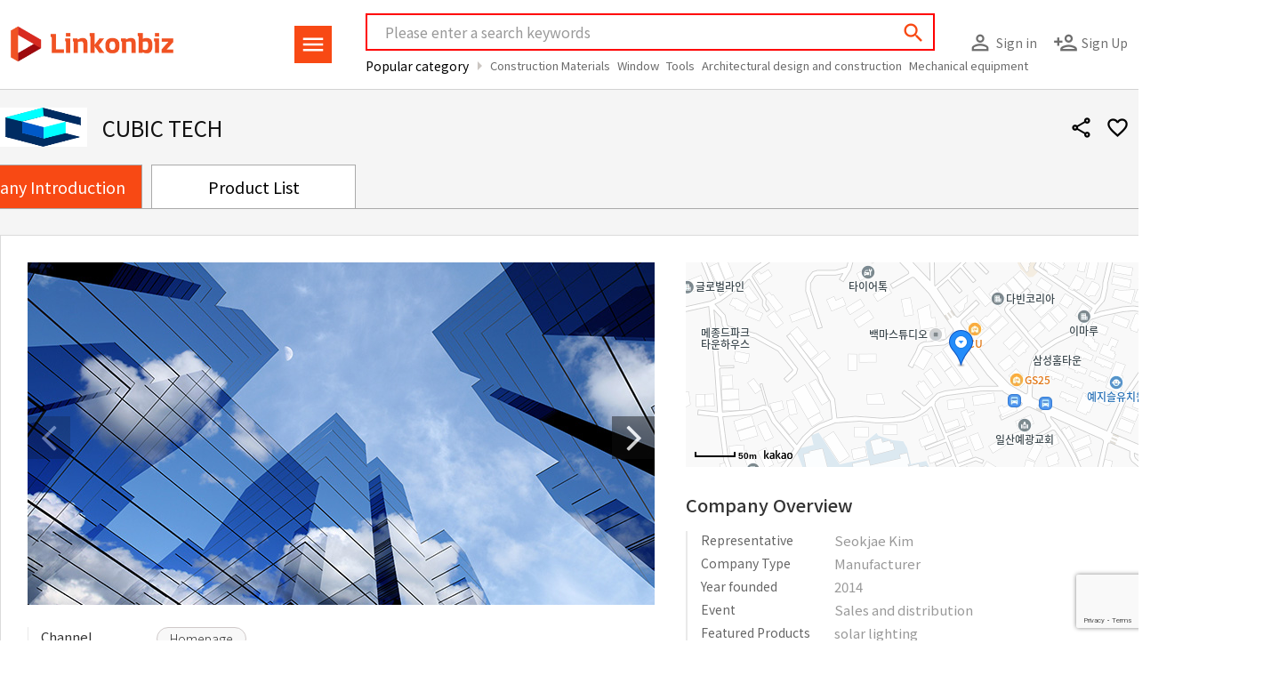

--- FILE ---
content_type: text/html;charset=UTF-8
request_url: https://linkonbiz.com/en/seller/153
body_size: 17768
content:

<!DOCTYPE html>
<html lang="en">

<head>

  <meta charset="UTF-8">
  <meta name="viewport" content="width=device-width, initial-scale=1, shrink-to-fit=no">
      <meta name="author" content="메쎄이상 - MESSE ESANG">
<meta name="description" content="큐빅테크는 태양광을 활용하여 빛을 밝히고, 따스함을 전하려는 마음에서 시작헀습니다. 고객의 소리에 귀를 기울이고 필요로 하는 것들을 하나씩 만들어 가면서 보람을 느꼈습니다. 이제 더 많은 소리에 귀를 기울이기 위해 큐빅테크(CUBIC TECH)가 새롭게 태어났습니다. 더 나은 제품을 개발하여 여러분들께 다가가겠습니다">
<meta name="keywords" content="링크온비즈, 기업홍보, 태양광조명, 큐빅테크, CUBIC TECH">

<meta property="og:type" content="website">
<meta property="og:title" content="CUBIC TECH - Company Introduction">
<meta property="og:site_name" content="Linkonbiz">
<meta property="og:description" content="큐빅테크는 태양광을 활용하여 빛을 밝히고, 따스함을 전하려는 마음에서 시작헀습니다. 고객의 소리에 귀를 기울이고 필요로 하는 것들을 하나씩 만들어 가면서 보람을 느꼈습니다. 이제 더 많은 소리에 귀를 기울이기 위해 큐빅테크(CUBIC TECH)가 새롭게 태어났습니다. 더 나은 제품을 개발하여 여러분들께 다가가겠습니다">
<meta property="og:url" content="https://linkonbiz.com/seller/153">
<meta property="og:image" content="https://d35156dk3hq0x4.cloudfront.net/uploads/company/4351f9f37bcbda70f76889f0ed71a7e2.png">
<meta property="twitter:card" content="summary">
<meta property="twitter:title" content="CUBIC TECH - Company Introduction">
<meta property="twitter:description" content="큐빅테크는 태양광을 활용하여 빛을 밝히고, 따스함을 전하려는 마음에서 시작헀습니다. 고객의 소리에 귀를 기울이고 필요로 하는 것들을 하나씩 만들어 가면서 보람을 느꼈습니다. 이제 더 많은 소리에 귀를 기울이기 위해 큐빅테크(CUBIC TECH)가 새롭게 태어났습니다. 더 나은 제품을 개발하여 여러분들께 다가가겠습니다">
<meta property="twitter:image" content="https://d35156dk3hq0x4.cloudfront.net/uploads/company/4351f9f37bcbda70f76889f0ed71a7e2.png">
<link rel="canonical" href="https://linkonbiz.com/seller/153" />  
  <title>CUBIC TECH - Company Introduction</title>

      <link rel="alternate"
          hreflang="en"
          href="https://linkonbiz.com/en/seller/153">
      <link rel="alternate"
          hreflang="ko"
          href="https://linkonbiz.com/seller/153">
      <link rel="alternate"
          hreflang="x-default"
          href="https://linkonbiz.com/seller/153">
  
  <link rel="apple-touch-icon" sizes="57x57" href="/assets/images/favicon/apple-icon-57x57.png">
  <link rel="apple-touch-icon" sizes="60x60" href="/assets/images/favicon/apple-icon-60x60.png">
  <link rel="apple-touch-icon" sizes="72x72" href="/assets/images/favicon/apple-icon-72x72.png">
  <link rel="apple-touch-icon" sizes="76x76" href="/assets/images/favicon/apple-icon-76x76.png">
  <link rel="apple-touch-icon" sizes="114x114" href="/assets/images/favicon/apple-icon-114x114.png">
  <link rel="apple-touch-icon" sizes="120x120" href="/assets/images/favicon/apple-icon-120x120.png">
  <link rel="apple-touch-icon" sizes="144x144" href="/assets/images/favicon/apple-icon-144x144.png">
  <link rel="apple-touch-icon" sizes="152x152" href="/assets/images/favicon/apple-icon-152x152.png">
  <link rel="apple-touch-icon" sizes="180x180" href="/assets/images/favicon/apple-icon-180x180.png">
  <link rel="icon" type="image/png" sizes="192x192" href="/assets/images/favicon/android-icon-192x192.png">
  <link rel="icon" type="image/png" sizes="32x32" href="/assets/images/favicon/favicon-32x32.png">
  <link rel="icon" type="image/png" sizes="96x96" href="/assets/images/favicon/favicon-96x96.png">
  <link rel="icon" type="image/png" sizes="16x16" href="/assets/images/favicon/favicon-16x16.png">
  <link rel="manifest" href="/assets/images/favicon/manifest.json">
  <meta name="msapplication-TileColor" content="#ffffff">
  <meta name="msapplication-TileImage" content="/assets/images/favicon/ms-icon-144x144.png">
  <meta name="theme-color" content="#ffffff">

  <link rel="search"
        type="application/opensearchdescription+xml"
        href="https://linkonbiz.com/opensearch.xml"
        title="링크온비즈 제품 검색" />

  <!-- stylesheets -->
  <link rel="preconnect" href="https://fonts.googleapis.com">
  <link rel="preconnect" href="https://fonts.gstatic.com" crossorigin>
  <link href="https://fonts.googleapis.com/css2?family=Noto+Sans+KR:wght@100;300;400;500;700;900&display=swap"
        rel="stylesheet">
  <link rel="stylesheet"
        href="https://fonts.googleapis.com/icon?family=Material+Icons|Material+Icons+Outlined|Material+Icons+Round&display=block" />

  <link rel="stylesheet" href="/assets/dist/bundle.94fc3fa1.min.css" />
  <link rel="stylesheet" href="/assets/css/seller.css?v=1.5.458" />

  <!-- js -->
  <script src="/assets/dist/bundle.94fc3fa1.min.js"></script>
      <script src="/assets/dist/globalize.94fc3fa1.min.js"></script>
<script>
  mimScript.locale = 'en';

  $.when(
    $.get('/assets/lib/cldr-data/supplemental/likelySubtags.json'),
    $.get('/assets/lib/cldr-data/supplemental/plurals.json'),
    $.get('/assets/lib/cldr-data/supplemental/ordinals.json'),
  ).then(function () {
    // Normalize $.get results, we only need the JSON, not the request statuses.
    return [].slice.apply(arguments, [0]).map(function (result) {
      return result[0];
    });

  }).then(Globalize.load).then(function () {
    $.get('/data/locales/en?v=1.5.458').done(function (response) {
      Globalize.loadMessages({
        en: response
      });
    });
  });

</script>
  
  <script type="application/ld+json">{"@context":"http://schema.org/","@type":"Organization","name":"\ub9c1\ud06c\uc628\ube44\uc988(Linkonbiz)","url":"https://linkonbiz.com","sameAs":["https://www.youtube.com/c/%EB%A7%81%ED%81%AC%EC%98%A8%EB%B9%84%EC%A6%88","https://blog.naver.com/linkonbizkorea","https://tv.naver.com/linkonbiz","https://post.naver.com/linkonbizkorea","https://www.instagram.com/link.on.biz"]}</script>
  <script>
        mimScript.login.isLogin = false;
    mimScript.ga = {"userId":null,"companyId":153,"productId":null,"fairId":null,"curationId":null,"playId":null};

          esmim.env.fms_api_url = 'https://fmsapi.messeesang.com';
        esmim.env.type = 'PRODUCTION';
    esmim.env.image_host = 'https://d35156dk3hq0x4.cloudfront.net';
    esmim.env.version = '1.5.458';

    // SNS 로그인 : 네이버, 카카오
    mimScript.snsLogin.kakaoApiKey =
      'a4153ab28098eff67e4334438667db32';
    mimScript.snsLogin.naver = new naver.LoginWithNaverId({
      clientId: "l21UKHbN26wEoQ5UN_Ej",
      callbackUrl: "https://linkonbiz.com/navercallback?ret_url=%2Fseller%2F153",
      isPopup: false
    });

  </script>

  <!-- Google Tag Manager -->
<script>
  (function(w, d, s, l, i) {
    w[l] = w[l] || [];
    w[l].push({
      'gtm.start': new Date().getTime(),
      event: 'gtm.js'
    });
    var f = d.getElementsByTagName(s)[0],
      j = d.createElement(s),
      dl = l != 'dataLayer' ? '&l=' + l : '';
    j.async = true;
    j.src =
      'https://www.googletagmanager.com/gtm.js?id=' + i + dl;
    f.parentNode.insertBefore(j, f);
  })(window, document, 'script', 'dataLayer', 'GTM-PH88NZ8');
</script>
<!-- End Google Tag Manager -->
  
<script id="vue-product-main-media" type="text/x-template">
  <div class="thum_box w16h9" v-if="designType == 'default'">
    <img class="thum_w144 lazy-img" v-if="product.PRODUCT_IMAGE_TYPE == 2" v-mim-src="product.PRODUCT_IMAGE_URL" alt="" style="z-index: 2;">
    <div class="video-thumbnail w16h9 lazy-img" v-if="product.PRODUCT_IMAGE_TYPE == 1" v-mim-src="'https://img.youtube.com/vi/'+ esmim.common.youtubeId(product.PRODUCT_IMAGE_URL) +'/mqdefault.jpg'" style="background-size: 100% 100%"></div>
    <img class="thum_w200 lazy-img" v-if="product.PRODUCT_IMAGE_TYPE != 2 && product.PRODUCT_IMAGE_TYPE != 1" src="/assets/images/noimage-default.jpg" />
    <div class="layer">
      <interest-toggle-button :type="mimScript.enum.PRODUCT" :pk-id="product.PRODUCT_ID" :interests-id="product.INTERESTS_ID"></interest-toggle-button>
      <a href="javascript:;" @click.stop="showProductShare"><i class="material-icons white">share</i></a>
    </div>
  </div>
  <div class="thum_box w16h9" v-else>
    <img class="thum_w144 lazy-img" v-if="product.PRODUCT_IMAGE_TYPE == 2" v-mim-src="product.PRODUCT_IMAGE_URL" alt="" style="z-index: 2;">
    <div class="video-thumbnail w16h9 lazy-img" v-if="product.PRODUCT_IMAGE_TYPE == 1" v-mim-src="'https://img.youtube.com/vi/'+ esmim.common.youtubeId(product.PRODUCT_IMAGE_URL) +'/mqdefault.jpg'" style="background-size: 100% 100%"></div>
    <img class="thum_w200 lazy-img" v-if="product.PRODUCT_IMAGE_TYPE != 2 && product.PRODUCT_IMAGE_TYPE != 1" src="/assets/images/noimage-default.jpg" />
    <div class="layer">
      <interest-toggle-button :type="mimScript.enum.PRODUCT" :pk-id="product.PRODUCT_ID" :interests-id="product.INTERESTS_ID"></interest-toggle-button>
      <a href="javascript:;" @click.stop="showProductShare"><i class="material-icons white">share</i></a>
    </div>
  </div>
</script>

<script id="vue-search-product-item" type="text/x-template">
  <div class="prod_part pointer" v-if="designType == 'default'"
    @click.stop="openProduct"
    :data-ga-content-url="'/en/product/' + product.PRODUCT_ID" :data-ga-content-id="product.PRODUCT_ID" 
    data-ga-content-type="product" data-ga-custom-name="search-item">
    <product-main-media :product="product" :design-type="designType"></product-main-media>
    <div class="prod_txt_box">
      <div class="prod_name" v-html="mimScript.product.getName(product)"></div>
    </div>
  </div>
  <li class="video-item" v-else>
    <a href="javascript:;"
      @click.stop="openProduct"
      :data-ga-content-url="'/en/product/' + product.PRODUCT_ID" :data-ga-content-id="product.PRODUCT_ID" 
      data-ga-content-type="product" data-ga-custom-name="search-item">
      <div class="video-thumbnail">
        <img class="lazy-img" v-if="product.PRODUCT_IMAGE_TYPE == 1" v-mim-src="'https://img.youtube.com/vi/'+ esmim.common.youtubeId(product.PRODUCT_IMAGE_URL) +'/mqdefault.jpg'" alt="">
        <img class="lazy-img" v-else v-mim-src="product.PRODUCT_IMAGE_URL" alt="">
      </div>
    </a>
    <div class="video-more">
      <div class="video-title">
        <a href="javascript:;"
          @click.stop="openProduct"
          :data-ga-content-url="'/en/product/' + product.PRODUCT_ID" :data-ga-content-id="product.PRODUCT_ID" 
          data-ga-content-type="product" data-ga-custom-name="search-item"
          v-html="mimScript.product.getName(product)">
        </a>
      </div>
      <div class="video-information">
        <span class="video-company">
          <a :href="_link('/seller/' + product.COMPANY_ID)" target="_blank">
            {{ mimScript.company.getName(product) }}
          </a>
        </span>
        <div class="video-icons">
          <div class="video-view">
            <svg xmlns="http://www.w3.org/2000/svg" width="24" height="24" viewBox="0 0 24 24" fill="#333"><path d="M12 6a9.77 9.77 0 0 1 8.82 5.5C19.17 14.87 15.79 17 12 17s-7.17-2.13-8.82-5.5A9.77 9.77 0 0 1 12 6m0-2C7 4 2.73 7.11 1 11.5C2.73 15.89 7 19 12 19s9.27-3.11 11-7.5C21.27 7.11 17 4 12 4zm0 5a2.5 2.5 0 0 1 0 5a2.5 2.5 0 0 1 0-5m0-2c-2.48 0-4.5 2.02-4.5 4.5S9.52 16 12 16s4.5-2.02 4.5-4.5S14.48 7 12 7z"/></svg>            {{product.CLICK_CNT}}
          </div>
          <div class="video-like">
            <svg xmlns="http://www.w3.org/2000/svg" width="24" height="24" viewBox="0 0 24 24" fill="#333"><path d="M16.5 3c-1.74 0-3.41.81-4.5 2.09C10.91 3.81 9.24 3 7.5 3C4.42 3 2 5.42 2 8.5c0 3.78 3.4 6.86 8.55 11.54L12 21.35l1.45-1.32C18.6 15.36 22 12.28 22 8.5C22 5.42 19.58 3 16.5 3zm-4.4 15.55l-.1.1l-.1-.1C7.14 14.24 4 11.39 4 8.5C4 6.5 5.5 5 7.5 5c1.54 0 3.04.99 3.57 2.36h1.87C13.46 5.99 14.96 5 16.5 5c2 0 3.5 1.5 3.5 3.5c0 2.89-3.14 5.74-7.9 10.05z"/></svg>            {{product.INTERESTS_CNT}}
          </div>
        </div>
      </div>
      <div class="video-keywords" v-if="mimScript.locale == 'ko'">
        <span v-for="kwd in splitKeywords(product.keywordsWithComma)"
              @click.stop="searchKeyword(kwd);">{{'#' + kwd}}</span>
      </div>
    </div>
  </li>
</script>

<script id="vue-search-seller-item" type="text/x-template">
  <div class="seller_prod_box mb15" v-if="designType == 'default'">
    <div class="seller_info">
      <div class="sel_tit mb_20 pointer" @click.stop="esmim.common.openNewTab(_link('/seller/'+ seller.COMPANY_ID))"
          :data-ga-content-url="'/en/seller/' + seller.COMPANY_ID" :data-ga-content-id="seller.COMPANY_ID" data-ga-content-type="company" data-ga-custom-name="search-item">
        <div class="sel_logo" v-if="seller.COMPANY_LOGO">
          <img v-mim-src="seller.COMPANY_LOGO" class="lazy-img" :alt="seller.COMPANY_NAME + '로고'">
        </div>
        <div>
          <div class="sel_name mb0">{{ mimScript.company.getName(seller) }}</div>
        </div>
      </div>
      <div class="sel_detail">
        <div class="mr15 wd_13" v-if="seller.BOOTH_NUMBER != undefined && seller.BOOTH_NUMBER != ''">
          <div class="price txt_16">Booth number</div>
          <div class="price_detail txt_16">{{seller.BOOTH_NUMBER}}</div>
        </div>
        <div class="mr15 wd_13" v-if="seller.BIZ_TYPE_DESC != undefined && seller.BIZ_TYPE_DESC != ''">
          <div class="price txt_16">Business Type</div>
          <div class="price_detail txt_16">{{ seller.BIZ_TYPE_DESC }}</div>
        </div>
        <div class="mr15 wd_13"  v-if="seller.MAJOR_PRODUCT != undefined && seller.MAJOR_PRODUCT != ''">
          <div class="price txt_16">Main Product</div>
          <div class="price_detail txt_16">{{seller.MAJOR_PRODUCT}}</div>
        </div>
        <div class="wd_13"  v-if="seller.ADDR != undefined && seller.ADDR != ''">
          <div class="price txt_16">Head Office Address</div>
          <div class="price_detail txt_16">{{seller.ADDR}}</div>
        </div>
      </div>
      <div style="text-align: center;">
        <a href="javascript:;" class="btn_fuct_line" @click.stop="esmim.common.openNewTab(_link('/seller/'+ seller.COMPANY_ID))"
          :data-ga-content-url="'/seller/'+ seller.COMPANY_ID" :data-ga-content-id="seller.COMPANY_ID" data-ga-content-type="company" data-ga-custom-name="company-inquiry">
          <i class="material-icons orange600 pr10">email</i><span>Contact Seller</span>
        </a>
      </div>
    </div>
    <div class="seller_thumb">
      <div class="mb_20" style="text-align: right;">
        <a href="javascript:;" @click.stop="esmim.common.openNewTab(_link('/seller/'+ seller.COMPANY_ID))"><i class="material-icons orange">storefront</i></a>
        <interest-toggle-button :type="mimScript.enum.COMPANY" :pk-id="seller.COMPANY_ID" :interests-id="seller.INTERESTS_ID" :orange="true" :white="false"></interest-toggle-button>
        <share-button :type="mimScript.enum.COMPANY" :pk-id="seller.COMPANY_ID" :desc="seller.COMPANY_NAME" :orange="true"></share-button>
      </div>
      <div class="thumb_list">
        <div v-if="seller.PRODUCT_ID1 != null" class="thumb_row pointer" @click.stop="esmim.common.openNewTab(_link('/product/'+ seller.PRODUCT_ID1))"
          :data-ga-content-url="'/product/'+ seller.PRODUCT_ID1" :data-ga-content-id="seller.PRODUCT_ID1" data-ga-content-type="product" data-ga-custom-name="company-product">
          <div class="thum_box thum_w130">
            <div class="video-thumbnail lazy-img" v-if="seller.PRODUCT_IMG_TYPE1 == 1" v-mim-src="'https://img.youtube.com/vi/'+ esmim.common.youtubeId(seller.PRODUCT_IMG_URL1) +'/0.jpg'"></div>
            <img class="thum_w130 lazy-img" v-if="seller.PRODUCT_IMG_TYPE1 == 2" v-mim-src="seller.PRODUCT_IMG_URL1"  alt="">
          </div>
          <div class="thumb_txt c txt_16 txt_500 mt10" v-html="seller.PRODUCT_NAME1"></div>
        </div>
        <div v-if="seller.PRODUCT_ID2 != null" class="thumb_row pointer" @click.stop="esmim.common.openNewTab(_link('/product/'+ seller.PRODUCT_ID2))"
          :data-ga-content-url="'/product/'+ seller.PRODUCT_ID2" :data-ga-content-id="seller.PRODUCT_ID2" data-ga-content-type="product" data-ga-custom-name="company-product">
          <div class="thum_box thum_w130">
            <div class="video-thumbnail lazy-img" v-if="seller.PRODUCT_IMG_TYPE2 == 1" v-mim-src="'https://img.youtube.com/vi/'+ esmim.common.youtubeId(seller.PRODUCT_IMG_URL2) +'/0.jpg'"></div>
            <img class="thum_w130 lazy-img" v-if="seller.PRODUCT_IMG_TYPE2 == 2" v-mim-src="seller.PRODUCT_IMG_URL2"  alt="">
          </div>
          <div class="thumb_txt c txt_16 txt_500 mt10" v-html="seller.PRODUCT_NAME2"></div>
        </div>
        <div v-if="seller.PRODUCT_ID3 != null" class="thumb_row pointer" @click.stop="esmim.common.openNewTab(_link('/product/'+ seller.PRODUCT_ID3))"
          :data-ga-content-url="'/product/'+ seller.PRODUCT_ID3" :data-ga-content-id="seller.PRODUCT_ID3" data-ga-content-type="product" data-ga-custom-name="company-product">
          <div class="thum_box thum_w130">
            <div class="video-thumbnail lazy-img" v-if="seller.PRODUCT_IMG_TYPE3 == 1" v-mim-src="'https://img.youtube.com/vi/'+ esmim.common.youtubeId(seller.PRODUCT_IMG_URL3) +'/0.jpg'"></div>
            <img class="thum_w130 lazy-img" v-if="seller.PRODUCT_IMG_TYPE3 == 2" v-mim-src="seller.PRODUCT_IMG_URL3"  alt="">
          </div>
          <div class="thumb_txt c txt_16 txt_500 mt10" v-html="seller.PRODUCT_NAME3"></div>
        </div>
        <p class="text-center" v-if="!seller.PRODUCT_ID1" style="width: 100%; line-height: 181px; color: #777">There are no products that meet the criteria</p>
      </div>
      <div class="more_plus" v-if="remainProductCount > 0">
        <a :href="_link('/seller/'  + seller.COMPANY_ID + '/products')" class="txt_16"><span>More products from this company</span><i class="material-icons txt_17">add</i></a>
      </div>
    </div>
  </div>
  <div class="seller_prod_box" v-else>
    <div class="seller_info">
      <div class="sel_tit pointer" @click.stop="esmim.common.openNewTab(_link('/seller/'+ seller.COMPANY_ID))"
          :data-ga-content-url="'/en/seller/' + seller.COMPANY_ID" :data-ga-content-id="seller.COMPANY_ID" data-ga-content-type="company" data-ga-custom-name="search-item">
        <div class="sel_logo">
          <img  v-if="seller.COMPANY_LOGO" v-mim-src="seller.COMPANY_LOGO" class="lazy-img" :alt="seller.COMPANY_NAME + '로고'">
        </div>
        <div class="sel_name">{{ mimScript.company.getName(seller) }}</div>
        <div class="sel_simple_desc">
          <span v-if="mimScript.locale == 'ko'">{{ seller.COMPANY_DESC_SIMPLE }}</span>
          <span v-else>&nbsp;</span>
        </div>
        <div class="sel_commands">
          <interest-toggle-button :type="mimScript.enum.COMPANY" :pk-id="seller.COMPANY_ID" :interests-id="seller.INTERESTS_ID" :black="true"></interest-toggle-button>
          <share-button :type="mimScript.enum.COMPANY" :pk-id="seller.COMPANY_ID" :desc="seller.COMPANY_NAME" :black="true"></share-button>
        </div>
      </div>
      <div class="sel_detail">
        <div class="booth_number" v-if="seller.BOOTH_NUMBER != undefined && seller.BOOTH_NUMBER != ''">
          <div class="price txt_16">Booth number</div>
          <div class="price_detail txt_16">{{seller.BOOTH_NUMBER}}</div>
        </div>
        <div class="mr15 wd_13" v-if="seller.BIZ_TYPE_DESC != undefined && seller.BIZ_TYPE_DESC != ''">
          <div class="price txt_16">Business Type</div>
          <div class="price_detail txt_16">{{ seller.BIZ_TYPE_DESC }}</div>
        </div>
        <div class="mr15 wd_13"  v-if="seller.MAJOR_PRODUCT != undefined && seller.MAJOR_PRODUCT != ''">
          <div class="price txt_16">Main Product</div>
          <div class="price_detail txt_16">{{seller.MAJOR_PRODUCT}}</div>
        </div>
        <div class="wd_13"  v-if="seller.ADDR != undefined && seller.ADDR != ''">
          <div class="price txt_16">Head Office Address</div>
          <div class="price_detail txt_16">{{seller.ADDR}}</div>
        </div>
      </div>
    </div>
    <div class="seller_thumb">
      <div class="thumb_list">
        <div v-if="seller.PRODUCT_ID1 != null" class="thumb_row pointer" @click.stop="esmim.common.openNewTab(_link('/product/'+ seller.PRODUCT_ID1))"
          :data-ga-content-url="'/product/'+ seller.PRODUCT_ID1" :data-ga-content-id="seller.PRODUCT_ID1" data-ga-content-type="product" data-ga-custom-name="company-product">
          <div class="thum_box thum_w130">
            <div class="video-thumbnail" v-if="seller.PRODUCT_IMG_TYPE1 == 1">
              <img class="thum_w130 lazy-img" :src="'https://img.youtube.com/vi/'+ esmim.common.youtubeId(seller.PRODUCT_IMG_URL1) +'/0.jpg'"  alt="">
            </div>
            <img class="thum_w130 lazy-img" v-if="seller.PRODUCT_IMG_TYPE1 == 2" v-mim-src="seller.PRODUCT_IMG_URL1"  alt="">
          </div>
          <div class="thumb_txt" v-html="seller.PRODUCT_NAME1"></div>
        </div>
        <div v-if="seller.PRODUCT_ID2 != null" class="thumb_row pointer" @click.stop="esmim.common.openNewTab(_link('/product/'+ seller.PRODUCT_ID2))"
          :data-ga-content-url="'/product/'+ seller.PRODUCT_ID2" :data-ga-content-id="seller.PRODUCT_ID2" data-ga-content-type="product" data-ga-custom-name="company-product">
          <div class="thum_box thum_w130">
            <div class="video-thumbnail" v-if="seller.PRODUCT_IMG_TYPE2 == 1">
              <img class="thum_w130 lazy-img video-thumbnail" :src="'https://img.youtube.com/vi/'+ esmim.common.youtubeId(seller.PRODUCT_IMG_URL2) +'/0.jpg'"  alt="">
            </div>
            <img class="thum_w130 lazy-img" v-if="seller.PRODUCT_IMG_TYPE2 == 2" v-mim-src="seller.PRODUCT_IMG_URL2"  alt="">
          </div>
          <div class="thumb_txt" v-html="seller.PRODUCT_NAME2"></div>
        </div>
        <div v-if="seller.PRODUCT_ID3 != null" class="thumb_row pointer" @click.stop="esmim.common.openNewTab(_link('/product/'+ seller.PRODUCT_ID3))"
          :data-ga-content-url="'/product/'+ seller.PRODUCT_ID3" :data-ga-content-id="seller.PRODUCT_ID3" data-ga-content-type="product" data-ga-custom-name="company-product">
          <div class="thum_box thum_w130">
            <div class="video-thumbnail" v-if="seller.PRODUCT_IMG_TYPE3 == 1">
              <img class="thum_w130 lazy-img video-thumbnail" :src="'https://img.youtube.com/vi/'+ esmim.common.youtubeId(seller.PRODUCT_IMG_URL3) +'/0.jpg'"  alt="">
            </div>
            <img class="thum_w130 lazy-img" v-if="seller.PRODUCT_IMG_TYPE3 == 2" v-mim-src="seller.PRODUCT_IMG_URL3"  alt="">
          </div>
          <div class="thumb_txt" v-html="seller.PRODUCT_NAME3"></div>
        </div>
        <p class="text-center" v-if="!seller.PRODUCT_ID1" style="width: 100%; line-height: 181px; color: #777">There are no products that meet the criteria</p>
      </div>
    </div>
    <div class="seller_buttons">
      <a href="javascript:;" class="btn" @click.stop="esmim.common.openNewTab(_link('/seller/'+ seller.COMPANY_ID + '#inquiryForm'))"
          :data-ga-content-url="'/seller/'+ seller.COMPANY_ID" 
          :data-ga-content-id="seller.COMPANY_ID" 
          data-ga-content-type="company" 
          data-ga-custom-name="company-inquiry">
          Contact Seller      </a>
      <a :href="_link('/seller/'  + seller.COMPANY_ID + '/products')" class="btn btn-outline" v-if="remainProductCount > 0">
        View more products      </a>
    </div>
  </div>
</script>

<script id="vue-search-result-list" type="text/x-template">
  <div class="prod_wrap" v-if="designType == 'default'">
    <div v-if="viewType == 'product'">
      <search-product-item :key="item.PRODUCT_ID" v-for="item in list" :product="item" :pattern="productDetailPattern" :design-type="designType"></search-product-item>
    </div>
    <div v-else>
      <search-seller-item :key="item.COMPANY_ID" v-for="item in list" :seller="item" :design-type="designType"></search-seller-item>
    </div>
 
    <div v-if="isLoading" style="text-align:center">
    </div>
    <div v-if="!isLoading && list.length == 0" style="text-align:center">
      There is no product    </div>
  </div>
  <div class="item_wrap video-wrapper" v-else>
    <ul class="video-list" v-if="viewType == 'product'">
      <search-product-item :key="item.PRODUCT_ID" v-for="item in list" :product="item" :pattern="productDetailPattern" :design-type="designType"></search-product-item>
    </ul>
    <search-seller-item v-else :key="item.COMPANY_ID" v-for="item in list" :seller="item" :design-type="designType"></search-seller-item>
 
    <div v-if="isLoading" style="text-align:center">
    </div>
    <div v-if="!isLoading && list.length == 0" style="text-align:center">
      There is no product    </div>
  </div>
</script>

<script id="vue-search-result-wrap" type="text/x-template">
  <div class="content_wrap" v-if="designType == 'default'">
    <!-- 검색결과 시작 -->
    <div class="search_results" v-if="resultCount != undefined && resultCount != null && resultCount > 0 && keyword != ''">
      Search results for <span class="red b" v-html="keyword"></span> (<span class="red b">{{ resultCount | number }}</span> cases)    </div>
    <!-- 검색결과 끝 -->
    <div class="cate_btn">
      <div class="switch-field">
        <input type="radio" id="radio-one" name="switch-one" value="제품별" :checked="viewType == 'product'" />
        <label for="radio-one" @click="changeViewType('product');">By Product</label>
        <input type="radio" id="radio-two" name="switch-one" value="셀러별" :checked="viewType == 'seller'" />
        <label for="radio-two" @click="changeViewType('seller');">By Seller</label>
      </div>
    </div>

    <search-result-list :list="list" :view-type="viewType" :is-loading="isLoading" :product-detail-pattern="productDetailPattern" :design-type="designType"></search-result-list>
  </div>
  <div class="search_contents" v-else>
    <div class="search_top">
      <div class="keyword_box">
        <span class="icon"><a href="javascript:;"><i class="material-icons">search</i></a></span>
        <input type="text" class="new_search_input" placeholder="Please search for participating companies or products."
              :value="keyword"
              @input="updateKeyword"
              @keyup.enter="search" />
      </div>
      <div class="switch-field">
        <input type="radio" id="radio-one" name="switch-one" value="제품별" :checked="viewType == 'product'" />
        <label for="radio-one" @click="changeViewType('product');">By Product</label>
        <input type="radio" id="radio-two" name="switch-one" value="셀러별" :checked="viewType == 'seller'" />
        <label for="radio-two" @click="changeViewType('seller');">By Seller</label>
      </div>
    </div>

    <search-result-list :list="list" :view-type="viewType" :is-loading="isLoading" :product-detail-pattern="productDetailPattern" :design-type="designType"></search-result-list>
  </div>
</script>

<script id="vue-interest-toggle-button" type="text/x-template">
  <a href="javascript:;" @click.stop="toggleInterest">
    <i class="material-icons" :class="{ white: white, black: black, org: orange }">{{favoriteIcon}}</i>
    <slot></slot>
  </a>
</script>

<script id="vue-seller-interest-toggle-button" type="text/x-template">
  <a class="sr_com_share_icon ml10" href="javascript:;" @click.stop="toggleInterest">
    <i class="material-icons org pr10">{{favoriteIcon}}</i>{{displaySellerText}}
  </a>
</script>

<script id="vue-expo-interest-toggle-button" type="text/x-template">
  <a class="sr_com_share_icon ml5" href="javascript:;" @click.stop="toggleInterest">
    <i class="material-icons org">{{favoriteIcon}}</i> {{displayExpoText}}
  </a>
</script>

<script id="vue-share-button" type="text/x-template">
  <a href="javascript:;" @click.stop="share">
    <i class="material-icons material-icons-outlined" :class="{ 'white' : white, 'org': orange , 'black' : black }">share</i>
    <slot></slot>
  </a>
</script>

<script id="vue-copy-url-button" type="text/x-template">
  <a href="javascript:;" @click.stop="share">
    <i class="material-icons material-icons-outlined" :class="{ 'white' : white, 'org': orange , 'black' : black }">link</i>
    <slot></slot>
  </a>
</script>

<script id="vue-resource-uploader" type="text/x-template">
  <div class="content_wrap">
    <img v-if="isImage" :id="id + '_THUMB'" class="mb-2 pointer" :src="currentImageSrc" alt="카테고리 썸네일 이미지" 
          :style="'max-width: ' + viewerWidth + 'px; max-height: ' + viewerHeight + 'px;'" @click="$('#' + id).click();" />
    <div v-if="!isImage" :id="id + '_THUMB'" class="mb-2"  >{{getFilename()}}</div>
    <button type="button" class="btn btn-danger" v-on:click="removeThumbnail(id)" v-show="src != null"><svg xmlns="http://www.w3.org/2000/svg" width="24" height="24" viewBox="0 0 24 24" fill="#F84914"><path d="M6 19c0 1.1.9 2 2 2h8c1.1 0 2-.9 2-2V7H6v12zM19 4h-3.5l-1-1h-5l-1 1H5v2h14V4z"/></svg></button>
    <input type="file" :id="id" style="display: none;" @change="uploadThumbnail(id)" :accept="accept" />
    <input type="hidden" :name="id" :value="src"
    required 
    data-required-error="Register your company logo"
     />
  </div>
</script>

<script id="vue-industry" type="text/x-template">
  <div class="container_industry">
    <a class="industry_item" @click="selectIndustry" :class="activeIndustryLength == 0 ? 'sel': ''">
        전체
    </a>
    <a v-for="ind in industry" class="industry_item" :class="ind.active ? 'sel': ''"  @click="selectIndustry(ind);">
        <i class="material-icons-outlined material-icons" style="margin-right:10px"> {{ind.IMAGE_URL}}</i>{{ind.CATEGORY_NAME}}
    </a>
  </div>
</script>

<script id="vue-poll" type="text/html">
  <div class="container_poll">
    <div v-for="poll in polls" style="padding-bottom:25px;" v-if="poll.Show">
      <div class="bold ptb10">
        <span v-html="poll.QuestionDesc" :class="{ 'red is-invalid' : invalidUiHandler(poll) }"></span> <span
              class="red">{{poll.Essential ? '*' : ''}}</span>
      </div>
      <div class="flex flex-wrap" v-if="poll.FAIR_POLL_TYPE == '직업구분' || poll.FAIR_POLL_TYPE == '사전등록구분'">
        <div v-for="(answer, index ) in poll.Answer" v-if="!poll.UseGroup" :key="index" class="col-md-6">
          <div class="flex align-items-center">
            <input :name="'Q'+ answer.QuestionID" :type="poll.ControlType" :id="'Q'+ answer.InstanceID"
                   @change="setBusinessType(answer.BussinessType)" v-model="poll.Value" :value="answer.InstanceID">
            <label :for="'Q'+ answer.InstanceID">
              <div>{{answer.InstanceDescAPP}}</div>
              <div class="pt5" v-html="answer.QuestionDesc ? answer.QuestionDesc : ''"></div>
            </label>
          </div>
        </div>
        <div v-for="(answer, index ) in poll.Answer" v-if="poll.UseGroup" :key="index" class="flex bts1g ptb20">
          <div class="wd_250 ptb5"> {{answer[0].QuestionDesc}} </div>
          <div class="flex flex-wrap flex-1">
            <div v-for="(ans, index ) in answer" style="width:calc((100% - 20px) / 2);line-height:35px" :key="index">
              <label :for="'Q'+ ans.InstanceID">
                <div class="flex align-items-center">
                  <input :type="poll.ControlType" :id="'Q'+ ans.InstanceID" @change="setBusinessType(ans.BussinessType)"
                         v-model="poll.Value" :value="ans.InstanceID">
                  <div style="min-width:200px">{{ans.InstanceDescAPP}}</div>
                </div>
              </label>
            </div>
          </div>
        </div>
      </div>
      <div class="flex flex-wrap" v-else-if="poll.FAIR_POLL_TYPE == '참관여부'">
        <!-- 방문예정일 -->
        <div v-for="(answer, index ) in poll.Answer" style="width:calc((100% - 20px) / 2);line-height:35px"
             :key="index">
          <div class="flex align-items-center">
            <input :name="'Q'+ answer.QuestionID" :type="poll.ControlType" :id="'Q'+ answer.InstanceID"
                   @change="setBusinessType(answer.BussinessType)" v-model="poll.Value" :value="answer.InstanceID">
            <label :for="'Q'+ answer.InstanceID">
              <div>{{answer.InstanceDescAPP}}</div>
              <div class="pt5" v-html="answer.QuestionDesc ? answer.QuestionDesc : ''"></div>
            </label>
          </div>
        </div>
      </div>
      <div style="display:flex;flex-direction: row;flex-wrap: wrap;" v-else-if="poll.FAIR_POLL_TYPE == '관심분야'">
        <div v-for="(answer, index ) in poll.Answer" style="width:100%;padding:5px 0" :key="index">
          <label :for="'Q'+ answer.InstanceID">
            <div class="flex align-items-center">
              <input :type="poll.ControlType" :id="'Q'+ answer.InstanceID" v-model="poll.Value"
                     @change="etcSelect($event,poll,answer);" :value="answer.InstanceID">
              <div style="min-width:200px">{{answer.InstanceDescAPP}}</div>
              <div v-if="answer.InstanceDescAPP != '기타'"
                   v-html="answer.QuestionDesc ? '[' + answer.QuestionDesc + ']' : ''"></div>
              <input type="text" v-if="answer.ETC_TYPE" v-model="poll.Etc" v-if="(answer.EtcShow && answer.ETC_TYPE)"
                     class="etc">
            </div>
          </label>
        </div>
      </div>
      <div v-else-if="poll.FAIR_POLL_TYPE == '관심전시'">
        <div v-for="(answer, index ) in poll.Answer" class="flex bts1g ptb20" :key="index">
          <div class="wd_250 ptb5"> {{answer[0].QuestionDesc}}
            <div>
              <label> <input type="checkbox" class="ml0" @change="checkAll($event,poll, answer);"
                       :checked="checkedState(poll,answer)">Select All</label>
            </div>
          </div>
          <div class="flex flex-1 flex-wrap">
            <div v-for="(ans, index ) in answer" style="width:calc((100% - 20px) / 2);line-height:35px" :key="index">
              <label :for="'Q'+ ans.InstanceID">
                <div class="flex align-items-center">
                  <input :type="poll.ControlType" :id="'Q'+ ans.InstanceID" v-model="poll.Value"
                         :value="ans.InstanceID">
                  <div style="min-width:200px">{{ans.InstanceDescAPP}}</div>
                </div>
              </label>
            </div>
          </div>
        </div>
      </div>
      <div class="flex flex-wrap" v-else>
        <div class="col-md-6 col-12" v-for="answer in poll.Answer"
             v-if="poll.ControlType == 'radio' || poll.ControlType == 'checkbox' ">
          <div class="flex align-items-center">
            <input :name="'Q'+ answer.QuestionID" :type="poll.ControlType" :id="'Q'+ answer.InstanceID"
                   v-model="poll.Value" :value="answer.InstanceID" @change="etcSelect($event,poll,answer);">
            <label :for="'Q'+ answer.InstanceID">
              <div> {{answer.InstanceDescAPP}}<span class="pt5"
                      v-html="answer.QuestionDesc ? ' - ' + answer.QuestionDesc : ''"></span> </div>
            </label>
            <input type="text" v-model="poll.Etc" v-if="(answer.EtcShow && answer.ETC_TYPE)" class="etc">
          </div>
        </div>
        <div v-if="poll.ControlType == 'text'" style="width:99%">
          <textarea v-model="poll.Value" style="width:100%;" rows="5"></textarea>
        </div>
      </div>
    </div>
  </div>

</script>
</head>

<body>
  <!-- Google Tag Manager (noscript) -->
<noscript><iframe src="https://www.googletagmanager.com/ns.html?id=GTM-PH88NZ8" height="0" width="0" style="display:none;visibility:hidden"></iframe></noscript>
<!-- End Google Tag Manager (noscript) -->
  <div class="popup">
    <!-- 로그인 -->
<div class="modal" id="pop_login" tabindex=" -1" aria-labelledby="pop_login" aria-hidden="true">
  <div class="modal-dialog modal-dialog-centered">
    <div class="modal-content">
      <div class="login_wrap">
        <div class="pop_tit">
          <div>Sign in</div>
          <div><img src="/assets/images/btn/btn_pop_close.gif" data-dismiss="modal" alt="Close"></div>
        </div>
        <div class="login_box">
          <!--<div class="login_info">로그인이 필요한 서비스입니다.</div>-->
          <div class="login_input">
            <div class="input">
              <input type="text" placeholder="Id" v-model="id"
                     v-on:keyup="validate_check(event, 'validationCheckId')">
              <span id="check_id" class="" v-bind:class="{'dis-none':validationCheckId}" style="color:red;">아이디를 입력해
                주세요</span>
            </div>
            <div class="input">
              <input type="password" placeholder="Password" v-model="password"
                     v-on:keyup="validate_check(event, 'validationCheckPwd')" v-on:keydown.enter="login">
              <span id="check_pwd" class="" v-bind:class="{'dis-none':validationCheckPwd}" style="color:red;">패스워드를
                입력해 주세요</span>
            </div>
            <div class="input">
              <a href="javascript:;" class="login" v-on:click="login">Sign in</a>
            </div>
            <div class="mt_12">
              <label for="id_forever">
                <input type="checkbox" id="id_forever" class="agree" v-model="flagAutoLogin"
                       style="height:20px;width:20px" />
                <!-- <input type="checkbox" id="id_forever" class="agree" value="Y" v-on:click="login_forever"> -->
                <!-- <span class="mark-check white mark-check-after"></span> -->
                <span class="login_txt">Remember ID</span>
                <span class="login_txt" style="padding-left:50px">
                  <a href="/en/account/find-myinfo">Find ID</a> |
                  <a href="/en/account/find-myinfo">Forgot your password</a>
                </span>
              </label>
            </div>

            <div class="sns_login_title">
              Sign in with SNS            </div>
            <div class="sns_login_items">
              <div class="sns_login">
                <a href="#" id="naverIdLogin_loginButton">
                  <img src="/assets/images/btn/sns_naver.png" alt="네이버로 로그인" class="sns_img_pad"></a>
                <div class="sns_txt">Naver</div>
              </div>
              <div class="sns_login">
                <a href="#" @click="loginKakao">
                  <img src="/assets/images/btn/sns_kakao.png" alt="카카오로 로그인" class="sns_img_pad"></a>
                <div class="sns_txt">Kakao</div>
              </div>
            </div>

            <div class="join_area">
              <div class="join_txt">If you sign up, you can use various benefits.</div>

              <a href="/join?ret_url=%2Fseller%2F153">
                <div class="join_btn"> Sign Up &gt; </div>
              </a>
            </div>

          </div>
        </div>
      </div>
    </div>
  </div>
</div>
<form id="form-sns-login">
  <input type="hidden" name="login_type" value="1" />
  <input type="hidden" id="sns_type" name="sns_type">
  <input type="hidden" id="sns_id" name="sns_id">
  <input type="hidden" id="access_token" name="access_token">
  <input type="hidden" id="device_id" name="device_id">
  <input type="hidden" id="adv_id" name="adv_id">
  <input type="hidden" id="device_flag" name="device_flag">
  <input type="hidden" id="token_id" name="token_id">
</form>
<!-- 관심 추가 완료 팝업 -->
<div class="modal" id="pop_interest_result" tabindex=" -1" aria-labelledby="pop_interest_result" aria-hidden="true">
  <div class="modal-dialog modal-dialog-centered">
    <div class="modal-content">
      <div class="pick_wrap">
        <div class="pop_tit">
          <div>Put in my briefcase</div>
          <div><img src="/assets/images/btn/btn_pop_close.gif" data-dismiss="modal" alt="Close"></div>
        </div>
        <div class="txt_info">
          <div><img src="/assets/images/img/img_pop_interest.jpg" alt="관심 등록"></div>
                    <strong>You have been added to the {{ interestDesc }} of interest!</strong><br>
          Check out all your interests and recommended products and sellers in My Briefcase.
                  </div>
        <div style="padding-bottom: 30px;">
          <div class="share_input">
            <div class="input">
              <a href="/en/account/interest"
                class="pick">Go see my briefcase</a>
            </div>
            <div class="input">
              <a href="javascript:;" class="not_now"
                data-dismiss="modal">See you next time</a>
            </div>
          </div>
        </div>
      </div>
    </div>
  </div>
</div>
<!-- 공유 팝업 -->
<div class="modal" id="pop_share" tabindex=" -1" aria-labelledby="pop_share" aria-hidden="true">
  <div class="modal-dialog modal-dialog-centered modal-lg">
    <div class="modal-content" style="width: 572px">
      <div class="share_wrap">
        <div class="pop_tit">
          <div>Share</div>
          <div><img src="/assets/images/btn/btn_pop_close.gif" data-dismiss="modal" alt="Close"></div>
        </div>
        <div class="share_box01">
          <div class="tit_info">Share as a link</div>
          <div>
            <div class="share_input">
              <div class="input_row">
                <div class="url"><input type="text" v-model="url" id="productUrl" class="clipboard" readonly /></div>
                <div class="copy pointer" data-clipboard-target="#productUrl">Copy</div>
              </div>
            </div>
          </div>
        </div>
        <!-- <div class="share_box02">
          <div class="tit_info">Share via email</div>
          <div>
            <div class="share_input">
              <div class="input_row">
                <label for="sender">Sender name</label>
                <div>
                  <div>
                    <input type="text" id="sender" name="sender" placeholder="Hong Gil-dong">
                  </div>
                </div>
              </div>
              <div class="input_row">
                <label for="email">Recipient email</label>
                <div>
                  <div>
                    <input type="text" id="email" name="email" placeholder="example@email.com">
                  </div>
                </div>
              </div>
              <div class="input">
                <a href="#" class="share">Share via email</a>
              </div>
            </div>
          </div>
        </div> -->
      </div>
    </div>
  </div>
</div>
<!-- 추가정보 -->
<div class="modal" id="pop_add_info" tabindex=" -1" aria-labelledby="pop_add_info" aria-hidden="true">
  <div class="modal-dialog modal-dialog-centered">
    <div class="modal-content">
      <div class="add_info_wrap">
        <div class="pop_tit">
          <div>Enter additional information</div>
          <div><img src="/assets/images/btn/btn_pop_close.gif" data-dismiss="modal" alt="Close"></div>
        </div>
        <div class="add_info_box">
          <div class="add_info">Enter simple information<br>더욱 다양한 서비스를 이용하실 수 있습니다.</div>
          <div>
            <div class="add_info_input">
              <div class="input">
                <input type="text" v-model="iParams.IN_COMPANY_NAME" placeholder="Company name*">
                <span v-bind:class="!valid.IN_COMPANY_NAME ? '' : 'dis-none'" style="color:red;">Please enter your company name</span>
              </div>
              <div class="input">
                <input type="text" v-model="iParams.IN_BIZ_NO" placeholder="Business registration number*">
                <span v-bind:class="!valid.IN_BIZ_NO ? '' : 'dis-none'" style="color:red;">Please enter your business registration number</span>
              </div>
              <div class="input">
                <input type="text" v-model="iParams.IN_DEPT" placeholder="department*">
                <span v-bind:class="!valid.IN_DEPT ? '' : 'dis-none'" style="color:red;">Department</span>
              </div>
              <div class="input">
                <input type="text" v-model="iParams.IN_POSITION" placeholder="spot*">
                <span v-bind:class="!valid.IN_POSITION ? '' : 'dis-none'" style="color:red;">Position</span>
              </div>
              <div class="mt_12">
                <label for="02" class="label-check">
                  <input type="checkbox" id="02" class="agree" v-model="flagIndividual">
                  <span class="mark-check white mark-check-after"></span>
                  <span style="padding-left: 6px;">If you are a general consumer, please check</span>
                </label>
              </div>
              <div class="button-container">
                <a class="btn_form reg_add_info" v-on:click="mimPop.pop_add_info.regist();"
                   href="javascript:;">Registration</a>
                <a class="btn_form_line cancel" onclick="mimPop.pop_add_info.hide();">Cancel</a>
              </div>
            </div>
          </div>
        </div>
      </div>
    </div>
  </div>
</div>
<!-- 로그인 -->
<div class="modal" id="pop_newsletter" tabindex=" -1" aria-labelledby="pop_newsletter" aria-hidden="true">
  <div class="modal-dialog modal-dialog-centered">
    <div class="modal-content">
      <div class="login_wrap">
        <div class="pop_tit">
          <div>Subscribe to the newsletter</div>
          <div><img src="/assets/images/btn/btn_pop_close.gif" data-dismiss="modal" alt="Close"></div>
        </div>
        <div class="login_box">
          <div class="login_input">
            <form id="linkonNewsletter" method="post">
              <label class="d-block mb-2">Please enter your e-mail</label>
              <input type="email" class="newsletter-email" name="email" v-model="email" v-on:keydown.enter="register" required>
              <button type="button" class="btn btn-block btn-primary btn-lg" @click="register">Apply</button>
            </form>
          </div>
        </div>
      </div>
    </div>
  </div>
</div>

<script>
  mimPop.pop_newsletter = new Vue({
    el: '#pop_newsletter',
    data: {
      email: '',
    },
    mounted: function () {
      $('#linkonNewsletter').validate({
        messages: {
          email: {
            required: '뉴스레터를 요청할 이메일을 입력해주세요',
            email: '잘못된 이메일입니다'
          }
        }
      });
    },
    methods: {
      show: function () {
        $('#pop_newsletter').modal('show');
        $('.newsletter-email').focus();
      },
      hide: function () {
        $('#pop_newsletter').modal('hide');
      },
      register: function () {
        if (!$('#linkonNewsletter').valid()) {
          return;
        }

        var self = this;

        mimScript.common.regNewsletter({
          data: {
            email: this.email,
            success: function (result) {
              alert('등록되었습니다.');
              self.email = '';

              self.hide();
            }
          }
        });
      }
    }
  });

</script>
  </div>

  <div id="header">
        
<div class="header_wrap" v-clock>
  <div class="header">
    <div class="logo">
      <a href="/en/"><img src="/assets/images/img/logo_clean_en.png?ver=1.4" alt="Linkon Logo"></a>
    </div>
          <div class="menu">
        <span class="material-icons">menu</span>
      </div>
        <div class="search_wrap">
      <div class="search_box" style="position: absolute; width: 640px;">
        <div style="position: absolute; right:10px; top:8px;"><i class="material-icons txt_28" style="cursor:pointer;"
             onclick="mim_gnb.vue.submit('search');">search</i></div>
        <input type="text" placeholder="Please enter a search keywords" name="keyword" id="IN_SEARCH_KEYWORD"
               autocomplete="off">
        <div class="recentSearchWord_wrap dis-none">
          <div class="title">Recent search keywords</div>
          <ul class="recentSearchWord">
            <li v-for="keyword in recentSearchWord" :key="keyword" :data-keyword="keyword"
                @click="choiceKeyword(keyword)">{{keyword}}
            </li>
          </ul>
          <div :class="'remove_history pointer'" :click="removeHistory">Delete history</div>
        </div>
      </div>

      <div class="search_keyword_history">
        <div class="skh_title">
          <div>Popular category</div>
          <i class="material-icons gray03">arrow_right</i>
        </div>
        <ul class="s_keyword">
                      <li>
              <a href="/en/categories/1/%EA%B1%B4%EC%B6%95%EC%9E%90%EC%9E%AC">
                                  Construction Materials                              </a>
            </li>
                      <li>
              <a href="/en/categories/2/%EC%B0%BD%ED%98%B8">
                                  Window                              </a>
            </li>
                      <li>
              <a href="/en/categories/6/%EA%B3%B5%EA%B5%AC">
                                  Tools                              </a>
            </li>
                      <li>
              <a href="/en/categories/670/%EA%B1%B4%EC%B6%95%20%EC%84%A4%EA%B3%84%E3%86%8D%EC%8B%9C%EA%B3%B5">
                                  Architectural design and construction                              </a>
            </li>
                      <li>
              <a href="/en/categories/908/%EA%B8%B0%EA%B3%84%EC%84%A4%EB%B9%84">
                                  Mechanical equipment                              </a>
            </li>
                  </ul>
      </div>
    </div>
    <div class="myinfo">
      <ul>
                  <li>
            <a href="javascript:" onclick="mimPop.pop_login.show();">
              <i class="material-icons txt_28 gray02">person_outline</i>Sign in            </a>
          </li>
          <li>
            <a href="/en/join" class="">
              <i class="material-icons material-icons-outlined txt_28 gray02">person_add</i>Sign Up            </a>
          </li>
          <li data-my-interest>
            <a href="javascript:" class="">
              <i class="material-icons txt_28 gray02">work_outline</i>My Briefcase</a>
            <div class="layer_wrap_before dis-none" data-my-interest-pop>
              <div class="layer_box">
                <ul class="log_cate">
                  <li>· Products of interest</li>
                  <li>· Seller of interest</li>
                  <li>· Category of interest</li>
                </ul>
                <div class="log_info">
                  After sign in,<br>try more services.                </div>
              </div>
              <div class="my_pick"><a onclick="mimPop.pop_login.show();" class="pointer">Sign in</a></div>
            </div>
          </li>
              </ul>
    </div>
    <div class="lang">
      <a class=""
         href="/seller/153">한국어</a>
      <a class="active"
         href="javascript:;">English</a>
    </div>
  </div>
</div>


<div class="gnb_wrap dis-none">
  <ul class="gnb ps-0">
            <li class="en"><a href="/en/categories"  @mouseenter="isCategoryMenuVisible = true" @mouseleave="isCategoryMenuVisible = false" class="category-menu-item ">Category</a></li>            <li class="en"><a href="/en/play/shorts"  class="">Shorts</a></li>            <li class="en"><a href="/en/play/list"  class="">Product Video</a></li>            <li class="en"><a href="/en/panorama"  class="">Panorama Scene</a></li>            <li class="en"><a href="/en/expo"  class="">Expo & Conference</a></li>            <li class="en"><a href="/en/news"  class="">Biz News</a></li>            <li class="en"><a href="/en/tech"  class="">Technology Trade</a></li>      </ul>
</div>

<div class="container" v-cloak>
  <div class="category_area " id="data-main-category-list"
       v-show="isCategoryMenuVisible"
       @mouseenter="isCategoryMenuVisible = true" @mouseleave="isCategoryMenuVisible = false">
    <ul class="b_cate ps-0">
      <li v-for="category in categories" :class="{ active: hoverDepth0Category.CATEGORY_ID == category.CATEGORY_ID }"
          :key="category.CATEGORY_ID" @mouseenter="changeMenuVisibility(0, category)">
        <a href="javascript:" class="mc22" style="cursor:default"><span>{{categoryName(category)}}</span></a>
        <div class="m_cate_wrap">
          <ul class="m_cate ps-0">
            <li class="m_ctl" v-for="cateStep1 in category.CATEGORY_CHILD" :key="cateStep1.CATEGORY_ID"
                @mouseenter="changeMenuVisibility(1, cateStep1)">
              <a v-bind:href="_link(categoryUrl('categories', cateStep1))" class="mc"
                 :class="{ active: hoverDepth1Category.CATEGORY_ID == cateStep1.CATEGORY_ID }">{{categoryName(cateStep1)}}</a>
            </li>
          </ul>
        </div>
      </li>
    </ul>
    <div class="r pt40">
      <a href="/en/categories" class="txt_15"><span class="black">View All Categories</span><i
           class="material-icons txt_22">keyboard_arrow_right</i></a>
    </div>
  </div>
</div>
  <div class="gnb_splitter"></div>

<script>
  let mim_gnb = {
    vue: null,
    popInterestFlag: false,
    init: function() {
      mim_gnb.vue = new Vue({
        el: '#header',
        data: {
          categories: [],
          isCategoryMenuVisible: false,
          hoverDepth0Category: {},
          hoverDepth1Category: {},
          interests: {
            products: [],
            sellers: [],
            categories: [],
            fairs: []
          },
          recentSearchWord: [],
          recentPopViewFlag: false,
        },
        updated: function() {

        },
        mounted: function() {
          $('#IN_SEARCH_KEYWORD , .recentSearchWord_wrap')
            .focus(function() {
              if ($(this).val().trim() == '') {
                var arrKeyword = mimScript.search.loadParams('recentKeyword');
                if (arrKeyword && arrKeyword.length > 0) {
                  mim_gnb.vue.recentSearchWord = arrKeyword.reverse();
                  $('.recentSearchWord_wrap').removeClass('dis-none');
                }
              }
            })
            // .blur(
            //   _.debounce(function() {
            //     $('.recentSearchWord_wrap').addClass('dis-none');
            //   }, 100)
            // )
            .keyup(function(e) {
              var arrKeyword = mimScript.search.loadParams('recentKeyword');
              if ($(this).val().trim() == '' && arrKeyword && arrKeyword.length > 0) {
                mim_gnb.vue.recentSearchWord = arrKeyword.reverse();
                $('.recentSearchWord_wrap').removeClass('dis-none');
              } else {
                $('.recentSearchWord_wrap').addClass('dis-none');
                $('.recentSearchWord li').removeClass('hover')
              }

              if (e.which == 40 || e.which == 38) {
                var selIdx = $('.recentSearchWord .hover').index();
                if (selIdx > -1)
                  $('.recentSearchWord li').removeClass('hover').eq(selIdx + (e.which == 40 ? 1 : -1))
                  .addClass('hover');
                else
                  $('.recentSearchWord li').eq(0).addClass('hover');
              }
              if (e.which == 13) {
                if ($('.recentSearchWord li.hover').length > 0) {
                  $("#IN_SEARCH_KEYWORD").val($('.recentSearchWord li.hover').attr('data-keyword'));
                }
                mim_gnb.vue.submit('search');
              }
            })
            .mouseleave(function() {
              mim_gnb.vue.recentPopViewFlag = false;
            })
            .mouseout(
              _.debounce(function() {
                if (!mim_gnb.vue.recentPopViewFlag) {
                  $('.recentSearchWord_wrap').addClass('dis-none');
                }
              }, 250)
            )
            .mouseenter(function() {
              if ($('#IN_SEARCH_KEYWORD').is(":focus") && $('#IN_SEARCH_KEYWORD').val().trim() == '') {
                mim_gnb.vue.recentPopViewFlag = true;
                var arrkeyword = mimScript.search.loadParams('recentKeyword');
                if (arrkeyword && arrkeyword.length > 0) {
                  $('.recentSearchWord_wrap').removeClass('dis-none');
                }
              }
            });

          // https://programmer93.tistory.com/2 참고
          $("#IN_SEARCH_KEYWORD").autocomplete({
            delay: 100,
            source: function(request, response) {
              mimScript.common.autocompleteKeyword({
                data: {
                  keyword: $("#IN_SEARCH_KEYWORD").val(),
                },
                success: function(data) {
                  response(
                    $.map(data, function(keyword) {
                      return {
                        label: entityCodeToString(keyword),
                        value: entityCodeToString(keyword),
                      }
                    })
                  );
                }
              });
            },
            open: function(event, ui) {
              $(this).autocomplete("widget").css({
                "width": $('.search_box').width()
              });
            },
            focus: function(event, ui) {
              return false;
            },
            select: function(event, ui) {
              $("#IN_SEARCH_KEYWORD").val(ui.item.value);
              mimScript.search.regParams('recentKeyword', ui.item.value);
              mim_gnb.vue.submit();
            },
          });

          $(window).resize(function() {
            $("#IN_SEARCH_KEYWORD").autocomplete("search");
          });

          $('[data-my-interest], [data-my-interest-pop]')
            .on('mouseenter', function() {
              mim_gnb.popInterestFlag = true;
              $('[data-my-interest-pop]').removeClass('dis-none');
            }).on('mouseleave', function() {
              mim_gnb.popInterestFlag = false;
              setTimeout(
                _.debounce(function() {
                  if (!mim_gnb.popInterestFlag) {
                    $('[data-my-interest-pop]').addClass('dis-none');
                  }
                }, 50), 0);
            });

                      $('#header .menu > span.material-icons').click(function() {
              $('#header .gnb_wrap').toggleClass('dis-none');

              $(this).text($(this).text() == 'menu' ? 'close' : 'menu');
            })
          
                  },
        methods: {
          submit: function(type = 'click') {
            if ($('#IN_SEARCH_KEYWORD').val().trim().length == 0) {
              alert('검색어를 입력해 주세요');
              return false;
            }

            mimScript.search.regParams('recentKeyword', $('#IN_SEARCH_KEYWORD').val());

            this.sendKeywordToGA()

            esmim.common.dynamicallyformSumbit(_link('/search'), {
              keyword: $('#IN_SEARCH_KEYWORD').val(),
              type: type
            }, 'get');
          },
          recentInterests: function() {
            mimScript.common.recentInterests();
          },
          choiceKeyword: function(keyword) {
            $("#IN_SEARCH_KEYWORD").val(keyword);
            mim_gnb.vue.submit();
          },
          removeHistory: function() {
            $('.recentSearchWord_wrap').addClass('dis-none');
            mimScript.search.removeAll('recentKeyword');
          },
          moveUrl: function(url) {
            location.href = url;
          },
          categoryUrl: function(pageUrl, category, depth) {
            var Depth = !esmim.common.isEmpty(depth) ? depth : category.DEPTH;

            if (category && Depth == 0) {
              return '/' + pageUrl + '/' + category.DEPTH0_CATEGORY_ID + '/' + encodeURIComponent(category
                .DEPTH0_CATEGORY_NAME);
            } else if (category && Depth == 1) {
              return '/' + pageUrl + '/' + category.DEPTH1_CATEGORY_ID + '/' + encodeURIComponent(category
                .DEPTH1_CATEGORY_NAME);
            } else if (category && Depth == 2) {
              return '/' + pageUrl + '/' + category.DEPTH2_CATEGORY_ID + '/' + encodeURIComponent(category
                .DEPTH2_CATEGORY_NAME);
            } else if (category && Depth == 3) {
              return '/' + pageUrl + '/' + category.DEPTH3_CATEGORY_ID + '/' + encodeURIComponent(category
                .DEPTH3_CATEGORY_NAME);
            }
          },
          changeMenuVisibility: function(depth, category) {
            this['hoverDepth' + depth + 'Category'] = category;
          },
          sendKeywordToGA: function() {
            try {
              gtag('event', 'search', {
                'event_category': window.location.href,
                'event_label': $('#IN_SEARCH_KEYWORD').val(),
              });
            } catch (error) {
              console.log('fail to send ga event');
            }
          },
          categoryName: function(category) {
            if (mimScript.locale === 'ko') {
              return category.CATEGORY_NAME;
            } else {
              return category.CATEGORY_NAME_ENG ? category.CATEGORY_NAME_ENG : category.CATEGORY_NAME;
            }
          }
        },
      });

      mimScript.category.all({
        success: function(result) {
          mim_gnb.vue.categories = result;
          mim_gnb.vue.hoverDepth0Category = mim_gnb.vue.categories[0];
        }
      });
    },
  }

  // must run mim_gnb.init at end of body (view/client/template/main-client.php)

</script>

<div class="sell_container">
  <div class="seller_header">
    <div class="seller_header_info">
              <a class="seller_header_info_logo"
           href="/seller/153">
          <img src="https://d35156dk3hq0x4.cloudfront.net/uploads/company/4351f9f37bcbda70f76889f0ed71a7e2.png"
               alt="CUBIC TECH" />
        </a>
            <div class="seller_header_info_text">
        <span
              class="seller_header_info_name">CUBIC TECH</span>
        <p class="seller_header_info_desc">
          </p>
      </div>
    </div>
    <div class="seller_header_icon">
      <share-button :type="mimScript.enum.COMPANY"
                    pk-id="153"
                    desc="CUBIC TECH"
                    orange="true"></share-button>
      <seller-interest-toggle-button :no-text="true" :type="mimScript.enum.COMPANY"
                                     pk-id="153"
                                     interests-id="">
      </seller-interest-toggle-button>
    </div>
  </div>
</div>

<nav class="seller_menu">

  <ul class="seller_wrap">
    <li><a
         class="select"
         href="/en/seller/153/intro">Company Introduction</a>
    </li>
    <li><a
         class=""
         href="/en/seller/153/products">Product List</a>
    </li>
  </ul>
</nav>
  </div>
  <div id="content">
    <!-- html -->
<script type="text/javascript"
        src="//dapi.kakao.com/v2/maps/sdk.js?libraries=services&appkey=a4153ab28098eff67e4334438667db32">
</script>

<div class="container">

  <!----- 기업개요 시작 ------>
  <div class="sr_w_box" id="companyInfo">
    <div class="company_info_layout">
      <div class="sr_com_slide">
        <div class="swiper-container slide-design-2">
          <div class="swiper-wrapper">
                                                  <img src="/assets/images/seller-default.jpg" alt="이미지 없음"
                   style="width: 705px; height: 385px; border:0;" />
            
                          <div class="swiper-slide">
                <img class="company_add_image" src="/assets/images/noimage-default.jpg"
                     style="width: 705px; height: 385px; border:0;" />
              </div>
                      </div>
          <!-- Add Arrows -->
          <div class="swiper-button-next"></div>
          <div class="swiper-button-prev"></div>
        </div>

        <div class="company_info_layout">
          <div class="company_info_header_line"></div>
          <div class="company_infos">

                        
                          <div>
                <div class="company_info_title">
                  Channel                </div>
                <div class="company_info_content">
                  <a href="http://www.cubic.or.kr"
                     class="company_info_button" target="__blank">
                    <span>Homepage</span>
                  </a>
                                  </div>
              </div>
            
                          <div>
                <div class="company_info_title">
                  Exhibition Participation History                </div>
                <div class="company_info_content">
                                                            <a class="company_info_exhibition"
                         href="/expo/169">#SEOUL HOUSING FAIR 2025</a>
                                                                                <a class="company_info_exhibition"
                         href="/expo/167">#DAEGU KYUNGHYANG HOUSING FAIR</a>
                                                                                <a class="company_info_exhibition"
                         href="/expo/162">#2025 부산코리아빌드</a>
                                                                                <a class="company_info_exhibition"
                         href="/expo/157">#KOREA BUILD WEEK(COEX) 2025</a>
                                                                                <a class="company_info_exhibition"
                         href="/expo/154">#CHUNGCHEONG KYUNGHYANG HOUSING FAIR 2025</a>
                                                                                <a class="company_info_exhibition"
                         href="/expo/153">#SEOUL KYUNGHYANG HOUSING FAIR</a>
                                                                                <a class="company_info_exhibition"
                         href="/expo/134">#KOREA BUILD WEEK(KINTEX) 2025</a>
                                                                                <span
                            class="company_info_exhibition">#GWANGJU KYUNGHYANG HOUSING FAIR</span>
                                                                                <span
                            class="company_info_exhibition">#SEOUL KYUNGHYANG HOUSING FAIR</span>
                                                                                <span
                            class="company_info_exhibition">#DAEGU KYUNGHYANG HOUSING FAIR</span>
                                                                                <span
                            class="company_info_exhibition">#Korea Build Busan 2024</span>
                                                                                <span
                            class="company_info_exhibition">#KOREA BUILD WEEK(COEX) 2024</span>
                                                                                <span
                            class="company_info_exhibition">#SEOUL KYUNGHYANG HOUSING FAIR</span>
                                                                                <span
                            class="company_info_exhibition">#JEJU KYUNGHYANG HOUSING FAIR</span>
                                                                                <span
                            class="company_info_exhibition">#KOREA BUILD WEEK 2024</span>
                                                                                <span
                            class="company_info_exhibition">#2023 KYUNGHYANG HOUNSING FAIR</span>
                                                                                <span
                            class="company_info_exhibition">#KOREA BUILD in Busan 2023</span>
                                                                                <span
                            class="company_info_exhibition">#KOREA BUILD WEEK 2023</span>
                                                                                <span
                            class="company_info_exhibition">#KYUNGHYANG HOUNSING FAIR 2023</span>
                                                                                <span
                            class="company_info_exhibition">#JEJU KYUNGHYANG HOUNSING FAIR</span>
                                                                                <span
                            class="company_info_exhibition">#KOREA BUILD WEEK 2023</span>
                                                                                <span
                            class="company_info_exhibition">#2022 Seoul Kyunghyang Housing Fair (Autumn)</span>
                                                                                <span
                            class="company_info_exhibition">#KOREABUILD in Busan 2022</span>
                                                                                <span
                            class="company_info_exhibition">#KOREA BUILD 2022(COEX)</span>
                                                                                <span
                            class="company_info_exhibition">#2022 Suwon Kyunghyang Housing Fair (Spring)</span>
                                                                                <span
                            class="company_info_exhibition">#KYUNGHYANG HOUSING FAIR</span>
                                                                                <span
                            class="company_info_exhibition">#2022 Gwangju Kyunghyang Housing Fair</span>
                                                                                <span
                            class="company_info_exhibition">#2022 Korea Build (KINTEX)</span>
                                                                                <span
                            class="company_info_exhibition">#2021 Seoul Kyunghyang Housing Fair (Autumn)</span>
                                                                                <span
                            class="company_info_exhibition">#2021 Suwon Kyunghyang Housing Fair (Autumn)</span>
                                                                                <span
                            class="company_info_exhibition">#KOREABUILD BUSAN 2021</span>
                                                                                <span
                            class="company_info_exhibition">#2021 KOREA BUILD (COEX)</span>
                                                                                <span
                            class="company_info_exhibition">#2021 Suwon Kyunghyang Housing Fair (Spring)</span>
                                                                                <span
                            class="company_info_exhibition">#Seoul Kyunghyang Housing Fair (Spring) 2021</span>
                                                                                <span
                            class="company_info_exhibition">#KOREA BUILD 2021</span>
                                                      </div>
              </div>
                      </div>
        </div>



      </div>
      <script>
        var swiper = new Swiper('.sr_com_slide .swiper-container', {
          autoplay: false,
          slidesPerView: 1,
          loop: false,
          navigation: {
            nextEl: '.swiper-button-next',
            prevEl: '.swiper-button-prev',
          },
        });

      </script>
      <div class="sr_com_info">
        <div>
                      <div class="sr_contact_map" id="company_map">
            </div>
            <script>
              var container = document.getElementById('company_map');
              var options = {
                center: new kakao.maps.LatLng(37.5819415601057, 126.886535912268),
                level: 3
              };

              var map = new kakao.maps.Map(container, options);

              var geocoder = new kakao.maps.services.Geocoder();

              geocoder.addressSearch(
                '경기도 고양시 일산서구 신덕로2번길 91 (덕이동)',
                function(result, status) {

                  if (status !== kakao.maps.services.Status.OK) {
                    $('#company_map').addClass('no-map');
                    return;
                  }

                  var coords = new kakao.maps.LatLng(result[0].y, result[0].x);

                  var marker = new kakao.maps.Marker({
                    map: map,
                    position: coords
                  });

                  map.setCenter(coords);
                });

            </script>
                    <div class="company_info_h">
            Company Overview          </div>
          <div class="company_info_layout">
            <div class="company_info_header_line"></div>
            <div class="company_infos">
                              <div>
                  <div class="company_info_title">
                    Representative                  </div>
                  <div class="company_info_content">
                    Seokjae Kim                  </div>
                </div>
                                            <div>
                  <div class="company_info_title">
                    Company Type                  </div>
                  <div class="company_info_content">
                    Manufacturer                  </div>
                </div>
                                            <div>
                  <div class="company_info_title">
                    Year founded                  </div>
                  <div class="company_info_content">
                    2014                  </div>
                </div>
                                                          <div>
                  <div class="company_info_title">
                    Event                  </div>
                  <div class="company_info_content">
                    Sales and distribution                  </div>
                </div>
                                                                                      <div>
                  <div class="company_info_title">
                    Featured Products                  </div>
                  <div class="company_info_content">
                    solar lighting                  </div>
                </div>
                                            <div>
                  <div class="company_info_title org">
                    Representative number                  </div>
                  <div class="company_info_content org">
                    +82-504-1361-0133                  </div>
                </div>
                          </div>
          </div>
        </div>
      </div>
    </div>
  </div>
  <!----- 기업개요 끝 ------>


  <!----- 기업소개 시작 ------>
      <div class="seller_box" id="companyDesc">
      <h2>Company Introduction</h2>
      <div class="division_line"></div>
      <div class="">
        <div class="company_profile">
                      <div class="profile_title">
              CUBIC TECH            </div>
                    <span class="profile_txt">
            A company that illuminates and radiates warmth - CUBIC TECH<br />
Founded in 2014, CUBIC TECH is a leading company in South Korea pioneering the development of solar<br />
lighting. We strive for environmental protection and convenience through renewable solar energy. Furthermore,<br />
we have reinforced our infrastructure to cater to the diverse demands of global customers by expanding our<br />
business scope to include homes, buildings, and urban development.<br />
Holding numerous patents and a reputation as an outstanding venture, CUBIC TECH provides eco-friendly<br />
lighting solutions to various agencies and institutions. Our focus on quality, proactive service, and continuous<br />
research aims to enhance customer satisfaction and practicality. Committed to fostering an eco-friendly lighting<br />
culture in South Korea, we strive to improve life quality through innovation.<br />
Thank you</span>
        </div>
      </div>
    </div>
    <!----- 기업소개 끝 ------>

  <!----- 비즈뉴스 시작 ------>
    <!----- 비즈뉴스 끝 ------>

  <!-- 셀러에게 문의 시작 -->
  <script src="https://www.google.com/recaptcha/api.js?render=6LcyerMqAAAAAAft3jCwOtnzDoEbnskzHgfnlboW"></script>

<form id="inquiryForm">
  <input type="hidden" name="INQUIRY_TYPE"
         value="S" />
  <div class="sr_w_box seller_box cate_prod_box" style="position: relative !important;display:block;">
    <h2>Contact Seller</h2>
    <div class="division_line"></div>
    <div class="input_row">
      <label>Addressee</label>
      <div>
        <div>
          <input class="form-control" placeholder="Company Name" readonly
                 value="CUBIC TECH">
          <input type="hidden" name="COMPANY_ID"
                 value="153">
        </div>
      </div>
    </div>
        <div class="input_row">
      <label>Inquiry Type</label>
      <div style="display: block;">
                  <label class="mr20">
            <input type="radio" name="INQUIRY_ADD_INFO_TYPE"
                   id="INQUIRY_ADD_INFO_TYPE1"
                   value="1" required
                   data-msg-required="Please select inquiry type">
            Price          </label>
                  <label class="mr20">
            <input type="radio" name="INQUIRY_ADD_INFO_TYPE"
                   id="INQUIRY_ADD_INFO_TYPE2"
                   value="2" required
                   data-msg-required="Please select inquiry type">
            Product details          </label>
                  <label class="mr20">
            <input type="radio" name="INQUIRY_ADD_INFO_TYPE"
                   id="INQUIRY_ADD_INFO_TYPE3"
                   value="3" required
                   data-msg-required="Please select inquiry type">
            Collaboration proposal          </label>
                  <label class="mr20">
            <input type="radio" name="INQUIRY_ADD_INFO_TYPE"
                   id="INQUIRY_ADD_INFO_TYPE4"
                   value="4" required
                   data-msg-required="Please select inquiry type">
            Etc          </label>
              </div>
    </div>
    <div class="input_row">
      <label>Content of inquiry</label>
      <div>
        <textarea name="CONTENTS" class="seller_form-control"
                  placeholder="Please enter your inquiry details."
                  required
                  data-msg-required="Please enter your inquiry details."></textarea>
        <input type="hidden" name="g-recaptcha-response" id="g-recaptcha-response">
      </div>
    </div>
    <div class="btn_inquire">
      <a href="javascript:component_inquiry.submit();">
        <span
              class="btn_base">Write Inquiry</span>
      </a>
    </div>

    <div id="blind_S" require-login>
      <div class="blind_area_S">
        <img src="/assets/images/ico/notice_important_icon.png">
        <div class="sr_blind_txt">
          You can use more services by logging in        </div>
        <a href="javascript:mimPop.pop_login.show();">
          <span
                class="btn_blind_login">Go to Sign in</span>
        </a>
      </div>
    </div>
  </div>
</form>

<script>
  var component_inquiry = {}

$(function () {
  component_inquiry = {
    submit: function () {
      if (!mimScript.login.isLogin) {
        mimPop.pop_login.show()
        return
      }

      if (!mimPop.pop_add_info.show()) {
        return
      }

      if (!$('#inquiryForm').valid()) {
        return
      }

      let self = this
      self.openSpinner()
      mimScript.common.inquiry({
        data: $('#inquiryForm').serialize(),
        success: function (response) {
          self.closeSpinner()

          if (!response.success) {
            alert(response.message)
            return
          }

          document.getElementById('inquiryForm').reset()
          alert('문의가 등록되었습니다.\n답변이 등록되면 문자와 메일로 안내드리겠습니다.')

          if (component_inquiry.isPopup) {
            $('#popup_inquiry').modal('hide')
          }
        },
        error: function (response, httpStatus, error) {
          self.closeSpinner()

          alert('문의 등록중 오류가 발생하였습니다.\n다시 시도하여 주시기 바랍니다.')
        },
      })
    },
    errorPlacement: function ($error, $el) {
      if ($el.attr('type') == 'radio') {
        $el.parent().parent().append($error)
      } else {
        $error.insertAfter($el)
      }
    },
    isPopup: function () {
      return $('#inquiryForm').parent('#popup_inquiry').length > 0
    },
    openSpinner: function () {
      $('#inquiryForm .wrap-loading').addClass('enable')
    },
    closeSpinner: function () {
      $('#inquiryForm .wrap-loading').removeClass('enable')
    },
  }

  $('#inquiryForm').validate({
    errorPlacement: component_inquiry.errorPlacement,
  })

  if (mimScript.login.isLogin) {
    $("[id^='blind_'][require-login]").hide()
  }
})

  grecaptcha.ready(function() {
    grecaptcha.execute("6LcyerMqAAAAAAft3jCwOtnzDoEbnskzHgfnlboW", {
      action: 'submit'
    }).then(function(token) {
      document.getElementById('g-recaptcha-response').value = token;
    })
  })

</script>
  <!-- 셀러에게 문의 끝 -->

      <!----- 인증내역 시작 ----->
    <div class="seller_box">
      <h2>Certification details</h2>
      <div class="division_line"></div>
      <div class="seller_certificates">
        <div class="swiper-container" style="padding: 0px 45px;">
          <div class="swiper-wrapper">
                          <div class="swiper-slide">
                <img class="cert-image"
                     src="https://d35156dk3hq0x4.cloudfront.net/uploads/company/deb35fa159ab2ec99ce2502a84363d73-400X0.jpg"
                     alt="디자인등록증.jpg">
                <div class="sr_certificates_tit">
                  디자인등록증.jpg                </div>
              </div>
                          <div class="swiper-slide">
                <img class="cert-image"
                     src="https://d35156dk3hq0x4.cloudfront.net/uploads/company/90d18442a1c3fc57f8733d9e9c1edfa5-400X0.jpg"
                     alt="전파인증시험.jpg">
                <div class="sr_certificates_tit">
                  전파인증시험.jpg                </div>
              </div>
                          <div class="swiper-slide">
                <img class="cert-image"
                     src="https://d35156dk3hq0x4.cloudfront.net/uploads/company/2be760861c6831df0ca72783649541b5-400X0.jpg"
                     alt="방송통신기자재.jpg">
                <div class="sr_certificates_tit">
                  방송통신기자재.jpg                </div>
              </div>
                          <div class="swiper-slide">
                <img class="cert-image"
                     src="https://d35156dk3hq0x4.cloudfront.net/uploads/company/fbb30975a4f0746c290f1c416d25eae8-400X0.jpg"
                     alt="scan112616247.jpg">
                <div class="sr_certificates_tit">
                  scan112616247.jpg                </div>
              </div>
                          <div class="swiper-slide">
                <img class="cert-image"
                     src="https://d35156dk3hq0x4.cloudfront.net/uploads/company/3e48964f9e83a2e01291e256b1ab948c-400X0.jpg"
                     alt="scan112634867.jpg">
                <div class="sr_certificates_tit">
                  scan112634867.jpg                </div>
              </div>
                          <div class="swiper-slide">
                <img class="cert-image"
                     src="https://d35156dk3hq0x4.cloudfront.net/uploads/company/c248678bd7a12f5162f534f3a0d08c89-400X0.jpg"
                     alt="직접생산확인증명서.jpg">
                <div class="sr_certificates_tit">
                  직접생산확인증명서.jpg                </div>
              </div>
                      </div>
          <div style="margin-top: -44px;" class="swiper-button-next"></div>
          <div style="margin-top: -44px;" class="swiper-button-prev"></div>
        </div>
      </div>
    </div>
    <script>
      // 인증서 슬라이더 스크립트
      var certificateSwiper = new Swiper('.seller_certificates .swiper-container', {
        slidesPerView: 4,
        slidesPerGroup: 4,
        spaceBetween: 45,
        navigation: {
          nextEl: '.swiper-button-next',
          prevEl: '.swiper-button-prev',
        },
      });

    </script>
    <!----- 인증내역 끝 ----->
  

      <!----- 시설물 안내 시작 ----->
    <div class="seller_box">
      <h2>Facility information</h2>
      <div class="division_line"></div>
              <div class="company_info_layout">
          <div class="sr_com_table_02">
            <table style="height: 100%; width: 100%;">
              <caption>Facility information</caption>
              <tr>
                <th>Business Name</th>
                <td style="word-break:break-all">
                  Head office                </td>
              </tr>
              <tr>
                <th>Business Address</th>
                <td style="word-break:break-all">
                  91 Sindeok-ro 2 beon-gil, Ilsanseo-gu, Goyang-si, Gyeonggi-do, Republic of Korea                </td>
              </tr>
              <tr>
                <th>Land area</th>
                <td style="word-break:break-all">
                                  </td>
              </tr>
              <tr>
                <th>Gross floor area</th>
                <td style="word-break:break-all">
                                  </td>
              </tr>
              <tr>
                <th>Number of production lines</th>
                <td style="word-break:break-all">
                                  </td>
              </tr>
              <tr>
                <th>Major facilities</th>
                <td style="word-break:break-all">
                                  </td>
              </tr>
            </table>
          </div>
          <div class="seller_company_show">
            <img style="height: 280px;width: 608px;" class="cert-image"
                 src="/assets/images/noimage-default.jpg"
                 alt="Head office 이미지">
          </div>
        </div>
          </div>
    <!----- 시설물 안내 끝 ----->
  
</div>
<script src="/assets/lib/download/download.js"></script>
<script>
  function brochureDownload(interest_type, id, brochureUrl, filename) {
    if (!brochureUrl) {
      alert(_t('아직 셀러의 회사소개서가 등록되지 않았습니다.'));
      return;
    }

    if (mimScript.login.isLogin) {
      alert('회사 소개서 다운로드 시 해당 셀러에게 알림이 표시됩니다.\n\n* 표시정보 : 기업명, 부서, 이름, 직위');

      window.open(brochureUrl, '_blank');
      mimScript.common.toggleInterest({
        data: {
          IN_INTEREST_TYPE: interest_type,
          IN_PK_ID: id,
        }
      });
      mimScript.email.sendBrochureLogEmail(id, interest_type);
    } else {
      mimPop.pop_login.show();
    }
  }

  var fair_swiper = new Swiper('div[company-expo-swiper] .swiper-container', {
    slidesPerView: 3,
    slidesPerGroup: 1,
    spaceBetween: 45,
    preloadImages: false,
    lazy: true,
    watchOverflow: true,
    centerInsufficientSlides: true,
    pagination: {
      el: '.swiper-pagination',
      clickable: true,
    },
    navigation: {
      nextEl: '[company-expo-swiper] .swiper-button-next',
      prevEl: '[company-expo-swiper] .swiper-button-prev',
    },
  });

  var scrollToTab = '';

  if (scrollToTab == 'inquiry') {
    var $companyInfo = $("#companyInfo");
    var $companyDesc = $("#companyDesc");
    var $companyNews = $("#companyNews");
    var topScroll = $('.sell_container').height() + $('.seller_menu').height();

    var companyInfoMargin = $companyInfo.css('margin-top');
    topScroll += $companyInfo.height();
    topScroll += Number(companyInfoMargin.split('px')[0]);
    console.log(topScroll);

    if ($companyDesc.length > 0) {
      var companyDescMargin = $companyDesc.css('margin-top');
      topScroll += $companyDesc.height();
      topScroll += Number(companyDescMargin.split('px')[0]);
    }

    if ($companyNews.length > 0) {
      var companyNewsMargin = $companyNews.css('margin-top');
      topScroll += $companyNews.height();
      topScroll += Number(companyNewsMargin.split('px')[0]);
    }

    window.scroll({
      top: topScroll,
      behavior: 'smooth'
    })
  }

</script>
  </div>
  <div id="footer">
    

<div class="container">
  <div class="footer_wrap">
    <div class="footer_logo">
      <img src="/assets/images/img/logo_footer.png" alt="메쎄이상 로고">
    </div>
    <div class="flex-1">
      <div>
        <span
              class="none">MESSE ESANG</span>
        <span class="bar">Representative :
          Won-Pyo Cho</span>
        <span class="bar">Company Registration Number :
          372-81-02557</span>
        <span class="bar">Address :
          ES Tower, World Cup buk-ro 58-gil 9, Mapo-gu, Seoul</span>
      </div>
      <div>
        <span class="none">
          Inquiry</span>
        <span class="bar">E-mail : <a href="mailto:linkon@esgroup.net">linkon@esgroup.net</a></span>
        <span class="bar">ⓒ MESSE ESANG. Co., Ltd. ALL RIGHTS RESERVED</span>
      </div>
      <div>
        <span class="none">
          <a
             href="/en/community/notice/">Notice</a>
        </span>
        <span class="bar">
          <a
             href="/en/community/guide/">Site Usage Guide</a>
        </span>
        <span class="bar">
          <a
             href="/en/community/edit-site-qna/">Site Inquiry</a>
        </span>
        <span class="bar">
          <a href="/en/agreement/terms"
             target="_blank">Terms of Service</a>
        </span>
        <span class="bar">
          <a href="/en/agreement/privacy"
             target="_blank">Privacy Policy</a>
        </span>
      </div>
    </div>
    <div class="footer-buttons">
      <!-- <button type="button" class="btn btn-newsletter" onclick="mimPop.pop_newsletter.show()">Subscribe to the newsletter</button>
      -->
      <a href="https://www.youtube.com/c/%EB%A7%81%ED%81%AC%EC%98%A8%EB%B9%84%EC%A6%88" target="_blank">
        <img src="/assets/images/ico/sns-youtube.png" alt="링크온 - 유튜브 채널">
      </a>
      <a href="https://blog.naver.com/linkonbizkorea" target="_blank">
        <img src="/assets/images/ico/sns-blog.png" alt="링크온 - 네이버 블로그">
      </a>
      <a href="https://tv.naver.com/linkonbiz" target="_blank">
        <img src="/assets/images/ico/sns-naver-tv.png" alt="링크온 - 네이버TV, NAVER TV">
      </a>
      <a href="https://post.naver.com/linkonbizkorea" target="_blank">
        <img src="/assets/images/ico/sns-post.png" alt="링크온 - 네이버 포스트">
      </a>
      <a href="https://www.instagram.com/link.on.biz" target="_blank">
        <img src="/assets/images/ico/sns-instagram.png" alt="링크온 - 인스타그램">
      </a>
    </div>
  </div>
</div>
  </div>

  <script>
    mim_gnb.init();
    mimPop.init();

    $(function() {

      // no image
      $("img").not('.dis-error').on("error", function() {
        $(this).prop("src", "/assets/images/noimage-default.jpg");
      });
    });

    
  </script>
</body>

</html>


--- FILE ---
content_type: text/html; charset=utf-8
request_url: https://www.google.com/recaptcha/api2/anchor?ar=1&k=6LcyerMqAAAAAAft3jCwOtnzDoEbnskzHgfnlboW&co=aHR0cHM6Ly9saW5rb25iaXouY29tOjQ0Mw..&hl=en&v=N67nZn4AqZkNcbeMu4prBgzg&size=invisible&anchor-ms=20000&execute-ms=30000&cb=9hx795ogr2i8
body_size: 48883
content:
<!DOCTYPE HTML><html dir="ltr" lang="en"><head><meta http-equiv="Content-Type" content="text/html; charset=UTF-8">
<meta http-equiv="X-UA-Compatible" content="IE=edge">
<title>reCAPTCHA</title>
<style type="text/css">
/* cyrillic-ext */
@font-face {
  font-family: 'Roboto';
  font-style: normal;
  font-weight: 400;
  font-stretch: 100%;
  src: url(//fonts.gstatic.com/s/roboto/v48/KFO7CnqEu92Fr1ME7kSn66aGLdTylUAMa3GUBHMdazTgWw.woff2) format('woff2');
  unicode-range: U+0460-052F, U+1C80-1C8A, U+20B4, U+2DE0-2DFF, U+A640-A69F, U+FE2E-FE2F;
}
/* cyrillic */
@font-face {
  font-family: 'Roboto';
  font-style: normal;
  font-weight: 400;
  font-stretch: 100%;
  src: url(//fonts.gstatic.com/s/roboto/v48/KFO7CnqEu92Fr1ME7kSn66aGLdTylUAMa3iUBHMdazTgWw.woff2) format('woff2');
  unicode-range: U+0301, U+0400-045F, U+0490-0491, U+04B0-04B1, U+2116;
}
/* greek-ext */
@font-face {
  font-family: 'Roboto';
  font-style: normal;
  font-weight: 400;
  font-stretch: 100%;
  src: url(//fonts.gstatic.com/s/roboto/v48/KFO7CnqEu92Fr1ME7kSn66aGLdTylUAMa3CUBHMdazTgWw.woff2) format('woff2');
  unicode-range: U+1F00-1FFF;
}
/* greek */
@font-face {
  font-family: 'Roboto';
  font-style: normal;
  font-weight: 400;
  font-stretch: 100%;
  src: url(//fonts.gstatic.com/s/roboto/v48/KFO7CnqEu92Fr1ME7kSn66aGLdTylUAMa3-UBHMdazTgWw.woff2) format('woff2');
  unicode-range: U+0370-0377, U+037A-037F, U+0384-038A, U+038C, U+038E-03A1, U+03A3-03FF;
}
/* math */
@font-face {
  font-family: 'Roboto';
  font-style: normal;
  font-weight: 400;
  font-stretch: 100%;
  src: url(//fonts.gstatic.com/s/roboto/v48/KFO7CnqEu92Fr1ME7kSn66aGLdTylUAMawCUBHMdazTgWw.woff2) format('woff2');
  unicode-range: U+0302-0303, U+0305, U+0307-0308, U+0310, U+0312, U+0315, U+031A, U+0326-0327, U+032C, U+032F-0330, U+0332-0333, U+0338, U+033A, U+0346, U+034D, U+0391-03A1, U+03A3-03A9, U+03B1-03C9, U+03D1, U+03D5-03D6, U+03F0-03F1, U+03F4-03F5, U+2016-2017, U+2034-2038, U+203C, U+2040, U+2043, U+2047, U+2050, U+2057, U+205F, U+2070-2071, U+2074-208E, U+2090-209C, U+20D0-20DC, U+20E1, U+20E5-20EF, U+2100-2112, U+2114-2115, U+2117-2121, U+2123-214F, U+2190, U+2192, U+2194-21AE, U+21B0-21E5, U+21F1-21F2, U+21F4-2211, U+2213-2214, U+2216-22FF, U+2308-230B, U+2310, U+2319, U+231C-2321, U+2336-237A, U+237C, U+2395, U+239B-23B7, U+23D0, U+23DC-23E1, U+2474-2475, U+25AF, U+25B3, U+25B7, U+25BD, U+25C1, U+25CA, U+25CC, U+25FB, U+266D-266F, U+27C0-27FF, U+2900-2AFF, U+2B0E-2B11, U+2B30-2B4C, U+2BFE, U+3030, U+FF5B, U+FF5D, U+1D400-1D7FF, U+1EE00-1EEFF;
}
/* symbols */
@font-face {
  font-family: 'Roboto';
  font-style: normal;
  font-weight: 400;
  font-stretch: 100%;
  src: url(//fonts.gstatic.com/s/roboto/v48/KFO7CnqEu92Fr1ME7kSn66aGLdTylUAMaxKUBHMdazTgWw.woff2) format('woff2');
  unicode-range: U+0001-000C, U+000E-001F, U+007F-009F, U+20DD-20E0, U+20E2-20E4, U+2150-218F, U+2190, U+2192, U+2194-2199, U+21AF, U+21E6-21F0, U+21F3, U+2218-2219, U+2299, U+22C4-22C6, U+2300-243F, U+2440-244A, U+2460-24FF, U+25A0-27BF, U+2800-28FF, U+2921-2922, U+2981, U+29BF, U+29EB, U+2B00-2BFF, U+4DC0-4DFF, U+FFF9-FFFB, U+10140-1018E, U+10190-1019C, U+101A0, U+101D0-101FD, U+102E0-102FB, U+10E60-10E7E, U+1D2C0-1D2D3, U+1D2E0-1D37F, U+1F000-1F0FF, U+1F100-1F1AD, U+1F1E6-1F1FF, U+1F30D-1F30F, U+1F315, U+1F31C, U+1F31E, U+1F320-1F32C, U+1F336, U+1F378, U+1F37D, U+1F382, U+1F393-1F39F, U+1F3A7-1F3A8, U+1F3AC-1F3AF, U+1F3C2, U+1F3C4-1F3C6, U+1F3CA-1F3CE, U+1F3D4-1F3E0, U+1F3ED, U+1F3F1-1F3F3, U+1F3F5-1F3F7, U+1F408, U+1F415, U+1F41F, U+1F426, U+1F43F, U+1F441-1F442, U+1F444, U+1F446-1F449, U+1F44C-1F44E, U+1F453, U+1F46A, U+1F47D, U+1F4A3, U+1F4B0, U+1F4B3, U+1F4B9, U+1F4BB, U+1F4BF, U+1F4C8-1F4CB, U+1F4D6, U+1F4DA, U+1F4DF, U+1F4E3-1F4E6, U+1F4EA-1F4ED, U+1F4F7, U+1F4F9-1F4FB, U+1F4FD-1F4FE, U+1F503, U+1F507-1F50B, U+1F50D, U+1F512-1F513, U+1F53E-1F54A, U+1F54F-1F5FA, U+1F610, U+1F650-1F67F, U+1F687, U+1F68D, U+1F691, U+1F694, U+1F698, U+1F6AD, U+1F6B2, U+1F6B9-1F6BA, U+1F6BC, U+1F6C6-1F6CF, U+1F6D3-1F6D7, U+1F6E0-1F6EA, U+1F6F0-1F6F3, U+1F6F7-1F6FC, U+1F700-1F7FF, U+1F800-1F80B, U+1F810-1F847, U+1F850-1F859, U+1F860-1F887, U+1F890-1F8AD, U+1F8B0-1F8BB, U+1F8C0-1F8C1, U+1F900-1F90B, U+1F93B, U+1F946, U+1F984, U+1F996, U+1F9E9, U+1FA00-1FA6F, U+1FA70-1FA7C, U+1FA80-1FA89, U+1FA8F-1FAC6, U+1FACE-1FADC, U+1FADF-1FAE9, U+1FAF0-1FAF8, U+1FB00-1FBFF;
}
/* vietnamese */
@font-face {
  font-family: 'Roboto';
  font-style: normal;
  font-weight: 400;
  font-stretch: 100%;
  src: url(//fonts.gstatic.com/s/roboto/v48/KFO7CnqEu92Fr1ME7kSn66aGLdTylUAMa3OUBHMdazTgWw.woff2) format('woff2');
  unicode-range: U+0102-0103, U+0110-0111, U+0128-0129, U+0168-0169, U+01A0-01A1, U+01AF-01B0, U+0300-0301, U+0303-0304, U+0308-0309, U+0323, U+0329, U+1EA0-1EF9, U+20AB;
}
/* latin-ext */
@font-face {
  font-family: 'Roboto';
  font-style: normal;
  font-weight: 400;
  font-stretch: 100%;
  src: url(//fonts.gstatic.com/s/roboto/v48/KFO7CnqEu92Fr1ME7kSn66aGLdTylUAMa3KUBHMdazTgWw.woff2) format('woff2');
  unicode-range: U+0100-02BA, U+02BD-02C5, U+02C7-02CC, U+02CE-02D7, U+02DD-02FF, U+0304, U+0308, U+0329, U+1D00-1DBF, U+1E00-1E9F, U+1EF2-1EFF, U+2020, U+20A0-20AB, U+20AD-20C0, U+2113, U+2C60-2C7F, U+A720-A7FF;
}
/* latin */
@font-face {
  font-family: 'Roboto';
  font-style: normal;
  font-weight: 400;
  font-stretch: 100%;
  src: url(//fonts.gstatic.com/s/roboto/v48/KFO7CnqEu92Fr1ME7kSn66aGLdTylUAMa3yUBHMdazQ.woff2) format('woff2');
  unicode-range: U+0000-00FF, U+0131, U+0152-0153, U+02BB-02BC, U+02C6, U+02DA, U+02DC, U+0304, U+0308, U+0329, U+2000-206F, U+20AC, U+2122, U+2191, U+2193, U+2212, U+2215, U+FEFF, U+FFFD;
}
/* cyrillic-ext */
@font-face {
  font-family: 'Roboto';
  font-style: normal;
  font-weight: 500;
  font-stretch: 100%;
  src: url(//fonts.gstatic.com/s/roboto/v48/KFO7CnqEu92Fr1ME7kSn66aGLdTylUAMa3GUBHMdazTgWw.woff2) format('woff2');
  unicode-range: U+0460-052F, U+1C80-1C8A, U+20B4, U+2DE0-2DFF, U+A640-A69F, U+FE2E-FE2F;
}
/* cyrillic */
@font-face {
  font-family: 'Roboto';
  font-style: normal;
  font-weight: 500;
  font-stretch: 100%;
  src: url(//fonts.gstatic.com/s/roboto/v48/KFO7CnqEu92Fr1ME7kSn66aGLdTylUAMa3iUBHMdazTgWw.woff2) format('woff2');
  unicode-range: U+0301, U+0400-045F, U+0490-0491, U+04B0-04B1, U+2116;
}
/* greek-ext */
@font-face {
  font-family: 'Roboto';
  font-style: normal;
  font-weight: 500;
  font-stretch: 100%;
  src: url(//fonts.gstatic.com/s/roboto/v48/KFO7CnqEu92Fr1ME7kSn66aGLdTylUAMa3CUBHMdazTgWw.woff2) format('woff2');
  unicode-range: U+1F00-1FFF;
}
/* greek */
@font-face {
  font-family: 'Roboto';
  font-style: normal;
  font-weight: 500;
  font-stretch: 100%;
  src: url(//fonts.gstatic.com/s/roboto/v48/KFO7CnqEu92Fr1ME7kSn66aGLdTylUAMa3-UBHMdazTgWw.woff2) format('woff2');
  unicode-range: U+0370-0377, U+037A-037F, U+0384-038A, U+038C, U+038E-03A1, U+03A3-03FF;
}
/* math */
@font-face {
  font-family: 'Roboto';
  font-style: normal;
  font-weight: 500;
  font-stretch: 100%;
  src: url(//fonts.gstatic.com/s/roboto/v48/KFO7CnqEu92Fr1ME7kSn66aGLdTylUAMawCUBHMdazTgWw.woff2) format('woff2');
  unicode-range: U+0302-0303, U+0305, U+0307-0308, U+0310, U+0312, U+0315, U+031A, U+0326-0327, U+032C, U+032F-0330, U+0332-0333, U+0338, U+033A, U+0346, U+034D, U+0391-03A1, U+03A3-03A9, U+03B1-03C9, U+03D1, U+03D5-03D6, U+03F0-03F1, U+03F4-03F5, U+2016-2017, U+2034-2038, U+203C, U+2040, U+2043, U+2047, U+2050, U+2057, U+205F, U+2070-2071, U+2074-208E, U+2090-209C, U+20D0-20DC, U+20E1, U+20E5-20EF, U+2100-2112, U+2114-2115, U+2117-2121, U+2123-214F, U+2190, U+2192, U+2194-21AE, U+21B0-21E5, U+21F1-21F2, U+21F4-2211, U+2213-2214, U+2216-22FF, U+2308-230B, U+2310, U+2319, U+231C-2321, U+2336-237A, U+237C, U+2395, U+239B-23B7, U+23D0, U+23DC-23E1, U+2474-2475, U+25AF, U+25B3, U+25B7, U+25BD, U+25C1, U+25CA, U+25CC, U+25FB, U+266D-266F, U+27C0-27FF, U+2900-2AFF, U+2B0E-2B11, U+2B30-2B4C, U+2BFE, U+3030, U+FF5B, U+FF5D, U+1D400-1D7FF, U+1EE00-1EEFF;
}
/* symbols */
@font-face {
  font-family: 'Roboto';
  font-style: normal;
  font-weight: 500;
  font-stretch: 100%;
  src: url(//fonts.gstatic.com/s/roboto/v48/KFO7CnqEu92Fr1ME7kSn66aGLdTylUAMaxKUBHMdazTgWw.woff2) format('woff2');
  unicode-range: U+0001-000C, U+000E-001F, U+007F-009F, U+20DD-20E0, U+20E2-20E4, U+2150-218F, U+2190, U+2192, U+2194-2199, U+21AF, U+21E6-21F0, U+21F3, U+2218-2219, U+2299, U+22C4-22C6, U+2300-243F, U+2440-244A, U+2460-24FF, U+25A0-27BF, U+2800-28FF, U+2921-2922, U+2981, U+29BF, U+29EB, U+2B00-2BFF, U+4DC0-4DFF, U+FFF9-FFFB, U+10140-1018E, U+10190-1019C, U+101A0, U+101D0-101FD, U+102E0-102FB, U+10E60-10E7E, U+1D2C0-1D2D3, U+1D2E0-1D37F, U+1F000-1F0FF, U+1F100-1F1AD, U+1F1E6-1F1FF, U+1F30D-1F30F, U+1F315, U+1F31C, U+1F31E, U+1F320-1F32C, U+1F336, U+1F378, U+1F37D, U+1F382, U+1F393-1F39F, U+1F3A7-1F3A8, U+1F3AC-1F3AF, U+1F3C2, U+1F3C4-1F3C6, U+1F3CA-1F3CE, U+1F3D4-1F3E0, U+1F3ED, U+1F3F1-1F3F3, U+1F3F5-1F3F7, U+1F408, U+1F415, U+1F41F, U+1F426, U+1F43F, U+1F441-1F442, U+1F444, U+1F446-1F449, U+1F44C-1F44E, U+1F453, U+1F46A, U+1F47D, U+1F4A3, U+1F4B0, U+1F4B3, U+1F4B9, U+1F4BB, U+1F4BF, U+1F4C8-1F4CB, U+1F4D6, U+1F4DA, U+1F4DF, U+1F4E3-1F4E6, U+1F4EA-1F4ED, U+1F4F7, U+1F4F9-1F4FB, U+1F4FD-1F4FE, U+1F503, U+1F507-1F50B, U+1F50D, U+1F512-1F513, U+1F53E-1F54A, U+1F54F-1F5FA, U+1F610, U+1F650-1F67F, U+1F687, U+1F68D, U+1F691, U+1F694, U+1F698, U+1F6AD, U+1F6B2, U+1F6B9-1F6BA, U+1F6BC, U+1F6C6-1F6CF, U+1F6D3-1F6D7, U+1F6E0-1F6EA, U+1F6F0-1F6F3, U+1F6F7-1F6FC, U+1F700-1F7FF, U+1F800-1F80B, U+1F810-1F847, U+1F850-1F859, U+1F860-1F887, U+1F890-1F8AD, U+1F8B0-1F8BB, U+1F8C0-1F8C1, U+1F900-1F90B, U+1F93B, U+1F946, U+1F984, U+1F996, U+1F9E9, U+1FA00-1FA6F, U+1FA70-1FA7C, U+1FA80-1FA89, U+1FA8F-1FAC6, U+1FACE-1FADC, U+1FADF-1FAE9, U+1FAF0-1FAF8, U+1FB00-1FBFF;
}
/* vietnamese */
@font-face {
  font-family: 'Roboto';
  font-style: normal;
  font-weight: 500;
  font-stretch: 100%;
  src: url(//fonts.gstatic.com/s/roboto/v48/KFO7CnqEu92Fr1ME7kSn66aGLdTylUAMa3OUBHMdazTgWw.woff2) format('woff2');
  unicode-range: U+0102-0103, U+0110-0111, U+0128-0129, U+0168-0169, U+01A0-01A1, U+01AF-01B0, U+0300-0301, U+0303-0304, U+0308-0309, U+0323, U+0329, U+1EA0-1EF9, U+20AB;
}
/* latin-ext */
@font-face {
  font-family: 'Roboto';
  font-style: normal;
  font-weight: 500;
  font-stretch: 100%;
  src: url(//fonts.gstatic.com/s/roboto/v48/KFO7CnqEu92Fr1ME7kSn66aGLdTylUAMa3KUBHMdazTgWw.woff2) format('woff2');
  unicode-range: U+0100-02BA, U+02BD-02C5, U+02C7-02CC, U+02CE-02D7, U+02DD-02FF, U+0304, U+0308, U+0329, U+1D00-1DBF, U+1E00-1E9F, U+1EF2-1EFF, U+2020, U+20A0-20AB, U+20AD-20C0, U+2113, U+2C60-2C7F, U+A720-A7FF;
}
/* latin */
@font-face {
  font-family: 'Roboto';
  font-style: normal;
  font-weight: 500;
  font-stretch: 100%;
  src: url(//fonts.gstatic.com/s/roboto/v48/KFO7CnqEu92Fr1ME7kSn66aGLdTylUAMa3yUBHMdazQ.woff2) format('woff2');
  unicode-range: U+0000-00FF, U+0131, U+0152-0153, U+02BB-02BC, U+02C6, U+02DA, U+02DC, U+0304, U+0308, U+0329, U+2000-206F, U+20AC, U+2122, U+2191, U+2193, U+2212, U+2215, U+FEFF, U+FFFD;
}
/* cyrillic-ext */
@font-face {
  font-family: 'Roboto';
  font-style: normal;
  font-weight: 900;
  font-stretch: 100%;
  src: url(//fonts.gstatic.com/s/roboto/v48/KFO7CnqEu92Fr1ME7kSn66aGLdTylUAMa3GUBHMdazTgWw.woff2) format('woff2');
  unicode-range: U+0460-052F, U+1C80-1C8A, U+20B4, U+2DE0-2DFF, U+A640-A69F, U+FE2E-FE2F;
}
/* cyrillic */
@font-face {
  font-family: 'Roboto';
  font-style: normal;
  font-weight: 900;
  font-stretch: 100%;
  src: url(//fonts.gstatic.com/s/roboto/v48/KFO7CnqEu92Fr1ME7kSn66aGLdTylUAMa3iUBHMdazTgWw.woff2) format('woff2');
  unicode-range: U+0301, U+0400-045F, U+0490-0491, U+04B0-04B1, U+2116;
}
/* greek-ext */
@font-face {
  font-family: 'Roboto';
  font-style: normal;
  font-weight: 900;
  font-stretch: 100%;
  src: url(//fonts.gstatic.com/s/roboto/v48/KFO7CnqEu92Fr1ME7kSn66aGLdTylUAMa3CUBHMdazTgWw.woff2) format('woff2');
  unicode-range: U+1F00-1FFF;
}
/* greek */
@font-face {
  font-family: 'Roboto';
  font-style: normal;
  font-weight: 900;
  font-stretch: 100%;
  src: url(//fonts.gstatic.com/s/roboto/v48/KFO7CnqEu92Fr1ME7kSn66aGLdTylUAMa3-UBHMdazTgWw.woff2) format('woff2');
  unicode-range: U+0370-0377, U+037A-037F, U+0384-038A, U+038C, U+038E-03A1, U+03A3-03FF;
}
/* math */
@font-face {
  font-family: 'Roboto';
  font-style: normal;
  font-weight: 900;
  font-stretch: 100%;
  src: url(//fonts.gstatic.com/s/roboto/v48/KFO7CnqEu92Fr1ME7kSn66aGLdTylUAMawCUBHMdazTgWw.woff2) format('woff2');
  unicode-range: U+0302-0303, U+0305, U+0307-0308, U+0310, U+0312, U+0315, U+031A, U+0326-0327, U+032C, U+032F-0330, U+0332-0333, U+0338, U+033A, U+0346, U+034D, U+0391-03A1, U+03A3-03A9, U+03B1-03C9, U+03D1, U+03D5-03D6, U+03F0-03F1, U+03F4-03F5, U+2016-2017, U+2034-2038, U+203C, U+2040, U+2043, U+2047, U+2050, U+2057, U+205F, U+2070-2071, U+2074-208E, U+2090-209C, U+20D0-20DC, U+20E1, U+20E5-20EF, U+2100-2112, U+2114-2115, U+2117-2121, U+2123-214F, U+2190, U+2192, U+2194-21AE, U+21B0-21E5, U+21F1-21F2, U+21F4-2211, U+2213-2214, U+2216-22FF, U+2308-230B, U+2310, U+2319, U+231C-2321, U+2336-237A, U+237C, U+2395, U+239B-23B7, U+23D0, U+23DC-23E1, U+2474-2475, U+25AF, U+25B3, U+25B7, U+25BD, U+25C1, U+25CA, U+25CC, U+25FB, U+266D-266F, U+27C0-27FF, U+2900-2AFF, U+2B0E-2B11, U+2B30-2B4C, U+2BFE, U+3030, U+FF5B, U+FF5D, U+1D400-1D7FF, U+1EE00-1EEFF;
}
/* symbols */
@font-face {
  font-family: 'Roboto';
  font-style: normal;
  font-weight: 900;
  font-stretch: 100%;
  src: url(//fonts.gstatic.com/s/roboto/v48/KFO7CnqEu92Fr1ME7kSn66aGLdTylUAMaxKUBHMdazTgWw.woff2) format('woff2');
  unicode-range: U+0001-000C, U+000E-001F, U+007F-009F, U+20DD-20E0, U+20E2-20E4, U+2150-218F, U+2190, U+2192, U+2194-2199, U+21AF, U+21E6-21F0, U+21F3, U+2218-2219, U+2299, U+22C4-22C6, U+2300-243F, U+2440-244A, U+2460-24FF, U+25A0-27BF, U+2800-28FF, U+2921-2922, U+2981, U+29BF, U+29EB, U+2B00-2BFF, U+4DC0-4DFF, U+FFF9-FFFB, U+10140-1018E, U+10190-1019C, U+101A0, U+101D0-101FD, U+102E0-102FB, U+10E60-10E7E, U+1D2C0-1D2D3, U+1D2E0-1D37F, U+1F000-1F0FF, U+1F100-1F1AD, U+1F1E6-1F1FF, U+1F30D-1F30F, U+1F315, U+1F31C, U+1F31E, U+1F320-1F32C, U+1F336, U+1F378, U+1F37D, U+1F382, U+1F393-1F39F, U+1F3A7-1F3A8, U+1F3AC-1F3AF, U+1F3C2, U+1F3C4-1F3C6, U+1F3CA-1F3CE, U+1F3D4-1F3E0, U+1F3ED, U+1F3F1-1F3F3, U+1F3F5-1F3F7, U+1F408, U+1F415, U+1F41F, U+1F426, U+1F43F, U+1F441-1F442, U+1F444, U+1F446-1F449, U+1F44C-1F44E, U+1F453, U+1F46A, U+1F47D, U+1F4A3, U+1F4B0, U+1F4B3, U+1F4B9, U+1F4BB, U+1F4BF, U+1F4C8-1F4CB, U+1F4D6, U+1F4DA, U+1F4DF, U+1F4E3-1F4E6, U+1F4EA-1F4ED, U+1F4F7, U+1F4F9-1F4FB, U+1F4FD-1F4FE, U+1F503, U+1F507-1F50B, U+1F50D, U+1F512-1F513, U+1F53E-1F54A, U+1F54F-1F5FA, U+1F610, U+1F650-1F67F, U+1F687, U+1F68D, U+1F691, U+1F694, U+1F698, U+1F6AD, U+1F6B2, U+1F6B9-1F6BA, U+1F6BC, U+1F6C6-1F6CF, U+1F6D3-1F6D7, U+1F6E0-1F6EA, U+1F6F0-1F6F3, U+1F6F7-1F6FC, U+1F700-1F7FF, U+1F800-1F80B, U+1F810-1F847, U+1F850-1F859, U+1F860-1F887, U+1F890-1F8AD, U+1F8B0-1F8BB, U+1F8C0-1F8C1, U+1F900-1F90B, U+1F93B, U+1F946, U+1F984, U+1F996, U+1F9E9, U+1FA00-1FA6F, U+1FA70-1FA7C, U+1FA80-1FA89, U+1FA8F-1FAC6, U+1FACE-1FADC, U+1FADF-1FAE9, U+1FAF0-1FAF8, U+1FB00-1FBFF;
}
/* vietnamese */
@font-face {
  font-family: 'Roboto';
  font-style: normal;
  font-weight: 900;
  font-stretch: 100%;
  src: url(//fonts.gstatic.com/s/roboto/v48/KFO7CnqEu92Fr1ME7kSn66aGLdTylUAMa3OUBHMdazTgWw.woff2) format('woff2');
  unicode-range: U+0102-0103, U+0110-0111, U+0128-0129, U+0168-0169, U+01A0-01A1, U+01AF-01B0, U+0300-0301, U+0303-0304, U+0308-0309, U+0323, U+0329, U+1EA0-1EF9, U+20AB;
}
/* latin-ext */
@font-face {
  font-family: 'Roboto';
  font-style: normal;
  font-weight: 900;
  font-stretch: 100%;
  src: url(//fonts.gstatic.com/s/roboto/v48/KFO7CnqEu92Fr1ME7kSn66aGLdTylUAMa3KUBHMdazTgWw.woff2) format('woff2');
  unicode-range: U+0100-02BA, U+02BD-02C5, U+02C7-02CC, U+02CE-02D7, U+02DD-02FF, U+0304, U+0308, U+0329, U+1D00-1DBF, U+1E00-1E9F, U+1EF2-1EFF, U+2020, U+20A0-20AB, U+20AD-20C0, U+2113, U+2C60-2C7F, U+A720-A7FF;
}
/* latin */
@font-face {
  font-family: 'Roboto';
  font-style: normal;
  font-weight: 900;
  font-stretch: 100%;
  src: url(//fonts.gstatic.com/s/roboto/v48/KFO7CnqEu92Fr1ME7kSn66aGLdTylUAMa3yUBHMdazQ.woff2) format('woff2');
  unicode-range: U+0000-00FF, U+0131, U+0152-0153, U+02BB-02BC, U+02C6, U+02DA, U+02DC, U+0304, U+0308, U+0329, U+2000-206F, U+20AC, U+2122, U+2191, U+2193, U+2212, U+2215, U+FEFF, U+FFFD;
}

</style>
<link rel="stylesheet" type="text/css" href="https://www.gstatic.com/recaptcha/releases/N67nZn4AqZkNcbeMu4prBgzg/styles__ltr.css">
<script nonce="vGJkDhULECcK90Y-SfZCBg" type="text/javascript">window['__recaptcha_api'] = 'https://www.google.com/recaptcha/api2/';</script>
<script type="text/javascript" src="https://www.gstatic.com/recaptcha/releases/N67nZn4AqZkNcbeMu4prBgzg/recaptcha__en.js" nonce="vGJkDhULECcK90Y-SfZCBg">
      
    </script></head>
<body><div id="rc-anchor-alert" class="rc-anchor-alert"></div>
<input type="hidden" id="recaptcha-token" value="[base64]">
<script type="text/javascript" nonce="vGJkDhULECcK90Y-SfZCBg">
      recaptcha.anchor.Main.init("[\x22ainput\x22,[\x22bgdata\x22,\x22\x22,\[base64]/[base64]/[base64]/[base64]/[base64]/[base64]/KGcoTywyNTMsTy5PKSxVRyhPLEMpKTpnKE8sMjUzLEMpLE8pKSxsKSksTykpfSxieT1mdW5jdGlvbihDLE8sdSxsKXtmb3IobD0odT1SKEMpLDApO08+MDtPLS0pbD1sPDw4fFooQyk7ZyhDLHUsbCl9LFVHPWZ1bmN0aW9uKEMsTyl7Qy5pLmxlbmd0aD4xMDQ/[base64]/[base64]/[base64]/[base64]/[base64]/[base64]/[base64]\\u003d\x22,\[base64]\\u003d\x22,\x22w7bClSMIGSAjw6fDvnobw6tiw5QrwrDCrMOgw6rCnwt1w5QfF8K9IsO2aMK8fsKsRHnCkQJMTB5cwq/CnsO3d8O6LBfDh8KhbcOmw6JWwrPCs3nCi8OdwoHCuizCnsKKwrLDsU7DiGbCtMOGw4DDj8KgLMOHGsK4w4JtNMKxwoMUw6DCp8KWSMOBwqTDtk1/wpLDlQkDw7dlwrvChhwtwpDDo8Ouw7BEOMK5ccOhVj/[base64]/w4QLWWDDnMKNTcO+HRHDjMKHw7jChV8Xwog/IHkCwqzDlTzCg8KGw5k/wplhGkDCocOrbcOXVCgkM8OCw5jCnlnDtEzCv8KPd8Kpw6lew6bCvigOw7kcwqTDh8OrcTMHw51TTMKrNcO1Pwp4w7LDpsOJSzJ4wpbCm1Amw6JSCMKwwr0WwrdAw4EvOMKuw4gFw7wVdSR4ZMO6wqg/wpbCt10TZk/DsR1WwpTDi8O1w6YPwoPCtlNRe8OyRsKqb00mwps/w43DhcOeJcO2woQbw54Yd8KZw6cZTSdcIMKKFcKUw7DDpcOZEsOHTEfDkmpxFDMSUExnwqvCocOFK8KSNcOKw6LDtzjCs1vCjg5vwrVxw6bDgWEdMS1yTsO0bQt+w5rCqU3Cr8Kjw5xuwo3Ci8Kkw5/Ck8Kcw48awpnCpFx4w5nCjcKpw77CoMO6w4fDnyYHwqJww5TDhMOAwqvDiU/[base64]/Dtn3DmA7DoMKQUcOYDHMaw4LCjcK5wpYgJ39owr7Dq3nCtMO0ZMKhwrlAejjDijLCknJTwo50Egxvw4NDw7/Ds8KlHXTCvWnCs8OfahXDmnjDiMOJwohUwrDDm8OrLUjDhWc5GwzDkMONw6LDicOFwptweMODRcK/[base64]/wqDCgT4cPXwRwrtnw7vCocO4wqzDj8OBwrXDiETClcKxw4hLwp0zw7kwA8K1w5nClXTCjTnCuCVvKMKRGcOzLF0+w4EWZsKXwrspwrF4WsKzw684w4N7dMOuw5JLA8O5TsOtw7gOwoIRGcOhwrJ8RSt2XVF7wpcmOjfDjHlzwp/[base64]/EcKDfk5tw6UuwqDDuMOdwqPCsXvCpk4Rw7R3N8OQA8OQRcOBwqsZw7DDmU9qw7sSw6zCn8Osw4E+wpwYw7TDusKcGS5VwrQwbsOtYsKsYcOxSXfDiyU8CcO5w5nCpsK+w68MwpNcwqVGwohjwps7flrDkARXUQXCv8Khw4krDcOjwrkQw6zCiS/CmHVqw47CusOEwoMnwo02A8OTwq8yD1RpXsKhS0zCqRvCv8OuwodhwoFawr7CkE/DoSwES20qCcOhw7jCvsOtwrthS0sRw4wLJg3DonsRaCIew4lFw4InKMK0IMKmBErClcKQQcOlDMKXYF7Dun9EGyMlwr56wr0zHnkuFUw0w53CmMOvM8O2w7HDhsO9YMKJwp/CswotU8KOwpgmwolcZlXDl1TCtMK2wq/[base64]/CvsOJLcKmcTlzw5/[base64]/DuMOnO8OKQcOGwrwPA8K1wo5gw4t/w4BPwrllPMO6w4HClgzDgMKHclk8JMKCw5TDtSxMwpVfS8KQL8O2TzLDm1BTLmvCkhZ5wpkGP8OtKMKjwrrDn0vCtwDDucKdT8O9woXCgUHChQ/Ci2/Clxx8CMKkwqLCjDUNwp97w4LCiARYWG1pAgcPw5/DtTjDicKEcT7Cj8KdTR1Mw6EBwpNJwp9lwoLDok4Ow4rDuxjCp8OPdVrCogoCwqrCshoKFXHChjMPbsOqYgXDg0FywonDlsO1wpJANGLCtEMMPsKNEMO9wqDCgxHDonzDmsO+fMK0w4/Cg8ODw5FsGA3DkMKUXMKHw4Z0BsOgw60cwprChMKsOsK8wp8nw509JcO2bVbDqcOWwq1Rw47ChsOsw7XDlcOfDwnDjsKlFDnCmGjCjWbCicKlw7UKQMONZzsddAk7HFcywoDCuWsXwrHDkT/Dn8KhwpoMwojDqFJOHVrDrm8NSkbDgg5ow5IjAW7CiMOpw6/DqCl8w6E4w43Du8KHw57CiyDClsKVw7kRwpDDuMOrXMK4dyA0w5FsOcKlRsOIc396WMKCwr3CkzjDhVJaw7pOc8KFw7fDssObw6FBdsOqw5bCjVTCg3MWRHkaw6R/F2DCrcO8w6BAKz5Nf0MmwrBLw7Y8CMKqBW57wpcQw55EURTDrMKuwp9Cw5bDqlJuZsOHWGdtZsK2w4/DgcORLcKAWMOZasKIw4g/[base64]/DoMOjf8KxccOMaMKrccKMw6DDlcKOw5cBWkjCsnXDpcOIEcKUw73CocKPE2A9AsO5w4hBYAsfwoFkWxvCiMO/NMKnwocRRcO/w50ow5vDvMKLw6bCjcO5wr3Cu8KGaH3Cpi8NwoPDoDnCl1fCrMK9CcOOw7FtCsK0wpJuWsOKw5ovZ1sRw4xJwq7DksO/wrDDqMKDHyQvUcOcwoPCvmfCsMKFb8KRwovDh8O7w5jChjDDucOAwpVxI8OXWVUMJMO/K1rDmnoVU8OlBcKkwrF6N8OLwonCkDwOIV5Zw7sqwpnDsMOhwp/CtcKaVDJTHMOVwroNwrnCpGFGR8KFworClcO+MjJDJcO9w4ZDw5/CpsKTNFvCiEPCg8Ogw556w6vDmMKIXcKQY1/DvsOcTnvClMOYwqjChsKNwrJmwoXCnMKFQsKmS8KEMHnDgsOVKcKewpoHcAFDw73CgMODInkZJsObw64Zwr7CisOxEcOWw60bw5spYmZXw7t6w7loJQMdw5kOwpjDgsKAw53CqcK+AUbDgXHDmcOgw6s+wp9Lwow/w7o5w50kwpfDu8ONPsOQQ8OLLXkvwqrCn8KGw7TCnsK4wpxsw5PCtcOBYQMwKsKgL8O2J2oAw5HDnsOdMsK0SBhNwrbCgH3CtTVsGcO2CD9Fwr7DnsK1w7zDjhkpwp8Yw7vDuWLCl3zCqcOcwp3Djgt4f8Khwr/CljHCh1gbw7B9wrPDu8K/CwFPwphawrfDmMOKwocVF23Dg8OYNMOmK8K2U2UeVi0TH8Kcw4IYDQvCssKvX8KdfcK7wqTCosO9wqhrPMONLcOHDX9fKMKCUMKsRcO/wrchS8Ojwo/DpMO1IFrDsALDpMK2K8OGw5AUw7vCi8Olwr/[base64]/JEvCocOfPsOGw4vDnVrChVtpw4g/wo/ClQ/Dti/CgcOyFcOwwogRJ0LCicO0NcKUTMKHXMOdVMOrGcKgw6/CiXJsw5N/VWcIwoxZwrMmFGZ5D8KFLMK1w6HDoMOocV/CtgYTdWDDtAnClnbCuMKHJsK5DF7DtSxoQ8K2w4bDj8K/w6wWVQZBwo0hZz3CiGhywrNGw7Bwwr3Cl3PDmsOdwq3DpEHDu1N7w5XDk8K6YMKzJTnDvMOYw5YVwrrDujNUYsOTQ8Kzwpk0w4gKwoEvD8KFQhQ7woPDgcOnw4jCsmfCr8KLwp41w4hgQmkcwog5AUdgdMKzwrHDlCjCusOdRsOZwqd/[base64]/CkXHCozXCnRslw7oDw5nDisOmwp7Dk8OuScK7w7zDtcOdwpnDpHR0RhvCqcKdZMO3wp1aUGFgw79rJ07DvMOkwrLDgsOeEXrChCTDvnXClsOAwoI8STLDtsKUwq9BwpnDsR17NsK8wrInIxvCsSBQw6rDoMKYZMK1FsKTw7gzEMOlw7/DpMKnw6RGKMOMw4XDpSQ7W8KtwpjDiQzChsKjCk4Vf8KCNMKYw6QoDMOWwq5wAHYUwqg2wocEwpzCqQLDl8OELlEXw5YGwq0pw5ssw7tLZcKaQ8K+EcO8wrguw44/woHDnGRSwqYuw7LCkAPCpTwJegxnw6NZbsKFw7rCnMOvwovDvMKcw4ghwo5Kw6dow5Mbw6zClFDCkMK+dcK2PHA8V8KAwpM8HMOINFl9fsORNA3CgBMRw74OT8K7CXvCvC3DsMK9H8O5w7rDpXLDsyPDuCZ5cMObwpjChgN9dVvDj8KRM8O9w7g9w6t/[base64]/CilrDuMKZQ0DCjgnCi2Agw7TDmz1TOMKkwpLCrVTCmhBgw6IgwqzCjhXChBLDlwTDnMK7IMOIw6JxWsOVP3PDmsOSw4LDsXU7AcOAwp7Dh1fCkGtiO8KyRE/DrcKmWCvCqwzDpsK/LMOqwrYjFCPCtxjCozlaw5bDuAbDk8OGwoJTEXRfWB5KBiwKPMOIw74LUG7DgcKbw73DpMONwr3DrkTDocKHw6fDjcOfw7M/[base64]/Ct8OQblN0VMOSR8Orw58yw6zCl8KAenJBw6LCgF5SwqcFYsO5ag8YSi0/[base64]/w5HCkMOxYGDDqsKrwoPClsKmw7F2wocHbQ5Kwp/CuzsicsKZBsKzA8OgwroPWR7Dik5YNzp/[base64]/c8KmR8Kxw6zDpsK0EsKLwrM2wp/DuCbDgMO/w5jDq24ww7gfw7nDtcKOL0MsF8OeA8KjccOCwqJ3w7IhdinDtV8bfcKpwqwawpjDpAvCphPDtgfDoMOOwojCl8ObdBIzUsO0w6/DoMK2w5rCpMOrC1TCk1TDhsOQe8KFw6xswr7CmMOJwrldw60MYxghw4zCv8OVJsOjw4VhwqzDmWPCqQXDpsK4w67DocOtaMKcwroEwrnChMO/[base64]/XUbDvn91w6vCsTRqwo7CiUjDrRA6w6cZwq/Dn8OQwrXCuDV/a8OAV8K4awN/ATPDjCHDl8KrwqHCp25gw57Cl8OvG8KNN8OgY8Kxwo/Ci0vDkMOPw6Fuw4Zpwo7DrBzCgjs6O8Oww6bCs8KmwoMJIMOJwp/CtsOmGRDDrj/DpQTCgloPLxTDjcKBw5R9GkzDuVh0MgIEwo5nw7XCrDZYbsOiw5J1UMKjQBJ3w7tzZsKcwr4lwql7Y39EdMKvw6R7fB3DvMK4EcOJw798XMK+wp0GbjPDr0LCqQLDrCzDnmlmw4I0WsOxwrcJw4N7UXnDjMOTM8OIwr7Din/[base64]/DtsOyRsKgYH3CrsO+w67DokLDshsxwrhrwqDDi8KbOcKaQMO1ScODwqp8w5xqw4cXwpYrw47DvUrDlcKpwobDg8KPw7vDmcO4w7JmBCPCuyZbw4ldasOQwpc+TMOZTGVzwqoVwp5/wqDDjWPDoQzDhFDDmHAbXRtgNMK0ZB7CtsONwp9RGMO+KcOVw6TCsmHCpsOYTMO6w6ASwocMPCMEw6lpwoEuJcOzesKxdEVDwoXDmsO0wqzCj8KNIcOdw6DDtsOGbsK0Rm/DryfDmjHConLDlsONwr/DjcOZw6fCniBOPi0qTcK3w6LCsylTwopORjDDuiPDisO/wq3CkhTDo1rCq8Kow7TDksKdw4rCkSs5D8OQScK0BCXDlx7DqjjDiMOfGSfCvRhSwodSw5/CkcKvVw5twpoPw7XDhUjDr33DgTrDjcONZgbCi08+KUUow5p3w53CmcOvQxNcw7AraUosRHg5JBHDisKMworDsVbDiUtBMBVcwo7DiWjDrSTCu8KlG3/DscKvfznCucKFEBUlDTpUN3FuEEnDuz9xwrpPw6spKcOhQ8K9wo3DsVJibMOaSEfCu8KmwqXCtMOewqDDv8OHw7jDmwDDm8KnF8KBwopSw53CnU/Ch1rDg3YEw59tbcOCHHjDoMKVw7kPf8KaBAbCnAgYwr3DjcO+TMKzwqRhGcOowpxhfcOow4MXJ8KnZMOMTiZjwozDgTzDgcOMNcKxwpPCrsO8wppNw6fCtE/DnsOuwpfCk0DDgcO1wqt1wpfClU97w50jGHLDgsOFwrvCizFPS8OOc8O0NwhGfHLDrcKWwr/CmMKiwop9wrfDt8OsSxAKwqrCm17CosK5w6k+VcKkw5TDqMKVAzrDjsOAci/DnRUGw7rDvgkDw6l2wrgUw5caw6bDicOEM8KQwrYJdy0/WMODw5FMwpQLRjVfBVbDj1zCsXB0w43DoQpqFWYkw59dw7DDkcOeN8Kcw7nCvsKxQcORL8O7wo0gwq/CmEF8woFDwqhLQcONworCvMOAYlbCo8OGw5pZLMOIw6XCuMKfNMKAwrJ1NG/DqGklworCvwDDqcKhM8OqH0N/w73CmX4OwpNXFcKeMBDCtMK8w7l5w5DCq8Kkb8Kgw4I4C8OCLMObw4oCw6Bhw6/Cr8Otwok/w67Co8KXwoPCnsKiNcOcwrdQQ1URQMKreSTCuUDCj2/DucKcPw1ywqklwqgGwqjClHdjw6PCvsK3w7YoGcO8wqrDkjMDwqFSe2vCtWAhw7xGHR1NBRLDoTxOO29jw7Jjw6Niw4TCi8Ogw5fDuHnDgzcqw5nCrHxrCB3CncOmdBsYw65HTArCusOUwonDukbCiMKAwqIgwqDDjcO+DsKjw7gqw6vDmcO7TMKTIcKhw4XClT/[base64]/w6cnbAxwWTFIw4RmRAVow4LDqCFwA8O/b8K4OwF+FDbDrsK6wrxRwr7CokISwonDtSBbGMOIFcKybg3CrUvCocOqOsKVwpvDi8OgLcKeUsKZbBN7w7NSwrjDkAxqdMO/[base64]/Dg0JsThZsw40bTVLCm8KMwqNiwpkew4vDn8KPw6UXwrZDwoXDtMKiwqHCtEbDm8KPKykvPk4wwrVewr9jfMONw6DDhEQCPxrChsKuwrxfwpASbsKuw4tTYHzCvyZMwo8Pw4/CngnDtng0w6XDg1/ChSPCgcOlw6tkFRsZwrdNKMK9Y8Klw57CjEzCmzbCjHXDssO/[base64]/CgUjDkcOHwqzDgwbCkcK0fcOnemw4RwPDkAfCk8KmdMKDZcKZYU1tYih4wpgvw7rCtMKCYMOCJcK7w4xudxlzwrV8LgLDiRNCNHvCrH/CpMKPwobDt8OZw7FLDGrDnMKAwqvDi00Nw6MWOsKOw7fDujLCpARiFsOyw7lwPHsmLcO1KMKWW3TChVDCoitnwo/Cilsjw6nDsT1gw4PDqxcidzU2E3fCk8KXDUEoVsOXXCQzwqNuAxQ9SG93PGsYw47CgcO6wrLDpWnCoRtjwqFkw6vCpFjDo8Oow6gsHAI5C8Omw7nDqXplwoTCtcKsGH/[base64]/I8K0w59FFsKRw6Vyd0pEADDDtVgpdsOowqhnwqzCnVLCjsOmwrVRZMKdZ1xXI0sHwqDDuMONdMOtwpLDpD8Ie1DCvkE4wr1Ww6/Co2NIfixNwrDDtzwiVSEeF8O8QMOgw7UKwpPDgB7Dpjtuw73Dg2h0w4/DnVlFNMOXwr8Bw7LDqMOmw7nCgcKhHcOPw4/[base64]/CtcK4w6TCvMKPecO3OMKoI2dPw4dnwpjCv34EcsKKf1fDqXTCosKQYHbCosKJK8OXZwFJb8OOIsOUHVnDmC89wqA9wpV+aMOiw5bCr8KtwqnCj8O0w78+wp9fw5/[base64]/DhsOxORrDqMO1EMKCQcOwwrDDvExwwojCuREbG0nCnsOPUW8ONjtQw5QDw7N5V8KTaMKbXR0qI1HDuMKkcDotwq8rwrY3KMOADVs+wrDCsH9sw4/DpmRww6HCgsK1RjUGaVUUBzk7woXCsMODwo5Iwq3DjHnDgsKjIcKhMg7DmsKESsONwoPCuCbDssKIa8KKEXnCrwHCt8OpAB3DhwDDl8K3CMKDLWVyPFhWeyvCqMK8wog3w7B3FjdJw4HDm8Kaw6TDpcKUw7fCrDN+PMKUOV/DuxtEw5jCmcOSTcOGw6fDvA/[base64]/CqMOtw77CjcO0Q8OXD2LChsKHw4DCqTcEaWXDmHLDqDXDvMKeXARuG8K1NsOVEFonG3UEw6VYQSHCj3VXIXpaB8OyfDzDk8Oiw4DDnW4zVMOTRQ7CpAPDuMKTfW55wrxUKzvCl2Iyw7nDvAnDkMKSeR/[base64]/Dl14RCyBmwp3CtRbCp0LDji0oOwYTwrfClW/CssOSw5Qtw7xFc0Eww65lG09IEMO2wo4bwpQYwrAHwojDmsOIwovCsSHCowbDmsK3N2RTUFTCoMO+wpnCgmbCpCV/[base64]/HQNgw4U0wo8dw7M0YC01wrI4OnjCkTXCsWVzwpvDvcKlw4NBw7PDisOdZngaesKfUMOcw7xtU8OAw7FCT1kbw7fCvQARasOhBsKeFsOIwrkMUcKyw7LCpScANTYJVMOVJ8KRw7MkaE3DqnA8LsOvwp/DllrDmxZUwqnDrFfCucK3w6jDrBASQlZuDcKcwo8cHcKGwobCrsKlwr/[base64]/alg8w6sSHTLCvz7DmXPCv8KjN8OaVcKVw6g3bkQ0w6lVLMKzQC81DjbCmcO3w4QRO1xWwqlxwrbDsz3DiMOCwoXDonIZdic9VSwmw7BNw65+w5k5QsOZHsOHYcKBTlEaAC/CmlYhUMOEaRMowoTCiQoywqLDl0DCpkDDhMKewpfClMOWJsOrU8KrKF/[base64]/Dty7DqcOHw7Qsw79/[base64]/DmUzDicKlwrFYwrAtwojCh1MoCFJyw6kSYT7CqCM4ahvCoTXCiG5tJU4RK3DCu8O/[base64]/w5FhOMKVwqMsw6NKwovCvT4Zw7tiwp0KMW1KwpHCoFZEd8OOw6RYw6oKw7wCNsOEwovDgcKvw7BvJsONc23DlAvDk8OFworDhm/Co2/[base64]/Dvw3DqsK+PAhWw6LDlMO/w6PDhCvDqsK4WMOqw4VDw7kkbC5+UMKew7HDh8OdwqvCmcKiO8OZbE/ChBhewp7ClcOnMcKzw4tpwolQO8ONw5khW1PClsOJwoVAYMKYFxzCjcOfVCEoUH82TmrCnEx+LmrDnMKyKGpbTcOPTsKsw5TCqEbCrsOXw7U3w6HCn1bCjcKtDEbCocOracK1N1nDqWbDtU9Aw6JKw6dewp/Cs0TDnMOidlvCtMOPMELDug7DvRl5w5jDghFjwoc3w4/[base64]/DiAVjw6jDscKcb8OJw78uw5Egw5bCg8O/ecK4wqR7w7nDosO+CFfDqHV8w4nClMOfYSLCnDbDu8KhSsO0fCfDgcKLS8OVKyQrwoQpO8Kmc0gbwoYgeyUdwo8XwptQMMKPC8Orw4ZHQmjDuFrCujoKwr/Dq8KawoBJfMKuw5PDgSrDigHDmVJaEsO0w5nCoxrCmsOvKcKJAcKlw70fwrtKPjl6b3HDlMO5SjfDrsOyworDmsO6OlF3dMK9w78DwrXCtlxDawdNwp8Nw4MbPldSbMOdw5xrUHXCtUfCrQYtwo7DksKqwr85w7LDmCJHw5/[base64]/CnsOsG8Oowr3CiTkYwppOw44pZQJhw73DusK2wr7CoArCjcOqZsK8w6wWEsO1w6pRXGTClcOnwobCuxvCmcKsbsKMw5bDhGPCqsKxwoQXwqnDk3tecwgtVcO9wqg9wqLCscK4UMOpw5bCosKxwpvCk8OKJwIEMMKfLsKWKzYpCUfDsxxVwp0yRFfDk8K/CsORfcK9wpU+wq7ClA5Xw7PCncKeXcK4dwDDmcO6woxofVbCsMOzfzRKwrkIbMOJwqc9w5XCnF7CoiLCvzTDqsOAPcKFwp7DjijDl8KOwrHDuXV1McKrIcKiw57Dr2fDnMKNXMK2w7bCpcK6JF9/wpLCt3rDvAzDnWtmRMKlRGg3FcKQw4HCg8KATVnCgCzDuSTCt8Kcw7drwpsed8Oew5LDmMKOw64pwqo5AMKbCng9wrAQd0DCncO6ecONw6LCvUwjHQDDgCvDrcKPw57CosOpwqTDtis7w6jDj1vDlsOPw58Sw6LCjSxRcsKvTsK2w4HCgMK/NxHCkGpIw6zCkcOQwrNVw67Dp1vDq8KSeQcaFA8sahcUQcKkw7TCikZYRsOuw4kWIsK4YETCgcOEwoPCjMOpwppeElAPI1ANfzhqB8Ogw7ksLArClsKbIcKtw7gLXHXDiS/[base64]/CjMOmOEs6MwvDgUbChTwuwoxOTcOxOEZkRcOewpzCqERQwoJGwrjCpgFiw6bDlUIKODfDgcOTwqQYW8OAw43CncO8w6tzdG/Djkc1N3YdK8OXA0lWd3TCosKcSBBQSgpQw5fCjcKvwoXCusODSnMaBsK1wpIMwrQww6vDscKkFzjDvi90YsOleBPCg8KgDh/DucOPDsKXw6JOwr7DnRTCmHPCrx/CkFnCnEDDmsKQFxFIw6NQw7dCLsK/[base64]/[base64]/DrhkBw6XCu8OLWGTDgMO7bzo8LcKDw6TDlMKpwqzCnQDCk8KdImvChcO5w6IJwqHChDbCu8OAKMOXwpY4Jl8hworChCZpbQPCkRk1SkEDw6Adw5vChcOdw7RUHT48MSgkwovDmB7CrX0tFMKSCyLDpsO0aznDlTTDqcOcbDFiXcKow6DDmUgTw5DClsKXVMOUw7/DscOAw7NfwrzDjcO8WBXCllgBwqvDvMO8wpA+RVjCkcOpSMKZw7QQJcORw6HCmcONw4DCqMOLKMOuwrLDv8KsVigYTCprMHwLwrQjZB90DE4rEcKeHsOOWW3Dj8OqJwETw4HDtB7CuMKoO8OCOcOnwqbCkj8oTgt3w5hTK8KPw74HD8O/w77DjmjCnjEUw7rDtlpHw5ZGKCJZw67DgsKrN0zDicOYD8O/c8KZS8Ouw5vDl1LCicK1KcOaCn3Ctn7CjsK6wr3DtVFoCcOmw5srZi9FXBDDr0wXXcKDw45gw4cLQUbCrFjCn2Mowpx6w5XDmMOowoHDoMOgKBtdwpECe8KbewggCx/Dlk9xMxBXwpwjbGpPVm1hY1tDHz4Ww40wIHfCisOqesOEwrjDtw7DksOSPMOFeH1Sw4/DhMKFbCUOwrIecsKbwqvCrybDkcKGV1rCkcKxw5DDqsOnw4McwoPChcOuf0U9w6XCl0DCtAXCpGMpbxwRTCUWwqvChsONwogtw7bDqcKbclzDhcKzWA/[base64]/DpcO5IcOEXjFZf1gYdwjCscOvU8O3FMOWw7ohcsONAMO2YMKAMsKOwoTCphfDqjNJawrCgcKZVw/[base64]/H8O8YRMvBcKgRWwMw53CghUjGhlTPsOgwpMhQmfCvMOBVMOZwrrDnCoMd8Ojw70VVcODEjZVwpBMQzjDo8OddcKgwpDCkVXDvDUgw75/VMKowq7DgU9nW8OfwqZ4CMOswrB8w7bCuMKsPAvCqcKqaG/DrSYXw4I/aMKmSMK/[base64]/[base64]/CmnJrw6XCiE1VdcK1V8ONw49IwpNuTwhIwrjCoTPDmcK3LUIxUwMrIWfCqMOHVR3Dly/Dg2dgX8K0w7vCgsKzDBpVw60Jwr3CtWtiZ27DrR9fw5omwqsjShIdO8Ouw7TCgsKXw4wgw4rDlcOTdX/Ct8Kzwrx+wrbCqTDCmcOxED/Cp8KRw64Nw4sywo/Dr8K2wqcWwrHCq2XDgMK0wpF/[base64]/O8KBwoRgw5rDt8Obw7LDt8OAwr0Gw41fU8OLwoMgwpR2GcOiw4/Cgj3Ct8KBw4/DpMOBTcKDcsOgw4hcPMOUAcOSSVfDksK6wrTDo2vCqcKUwpZKwo/Co8Kow5vCqGR8w7DDs8OhHsKFXsOxY8KFQsO2w6EKwpHCqsOywpzDvsOiw6nCnsOYU8KvwpcBw5ZrRcKVwrQNw5vDqgsARVJXw79bwpRhAhpxe8OpwrDCtsKOwq3CrC/DhwoaK8ObeMOeSMOZw7DCg8ObSBbDpXZeOzDDjcKyMMOqODoLbMOTPlfDj8O7X8K+wqTCjsO2HsKuw5fDij/DpinCsEfChsOTw6zDmMKkYjcTAVB6GhPCksOlw7vCs8OVwofDtMObYMKOMytKLW8zwrQFdsOLfB3DiMOCw5gNw4HDh0c9wr7DtMKTw5PDlA3DqcOJw5XCq8ObwrpGwqtIFsKFw43CisKVFsK8PsOOwpLDocOxOnbDuzTDsnrDo8Ouw691WRhAGMK0wrsxA8OBw6/DssOmPznDlcOdCcOEw7rCtsKYVcO6NzZfbCjClcOJccKOTXl6wo/CrCYfM8OVFxRJwpPCmsOZSHnCicKww5doIMKub8Oqw5dSw758esOZw4cCET1IdyMoYELCvsKlAsKEElPDn8KEF8KsGFcCwprCm8O6RsO9dBfDkMOiw589L8K+w7llw6N9UiN2BMOFDVrChS/CoMOzL8OaBAnCl8OTwoJtw5EzwoTDu8OmwpfDoyAYwp1xw7R9VsOwWsOoYyQoAcKFw43CuAxaXG3DocORUThLJ8KUUyIawrFUdQrDk8ONAcKGQy3CvWvCo1s1GMO+wqYsfCYYPWLDnMOmIHHCicOmwr9eO8KCwofDssOSE8O7YMKVwq/[base64]/w4FFFcK1ScKIJMO/RcK7w7kfwrgTwpIIW8ObY8OtKMKLwp3Ck8KIw4DCo0NHw5vCrV8mGsKzUcKIeMORXcOrEWlWecKXwpHDl8K8wp7DgsKAJytgSsKiZXh5w6/DsMKIwq3CosO7WsKNPAYLFwQtLnxMb8KdE8KxwoXDgcKRw7kEwonCsMOvw7xrQcOpYsOSU8Oyw5cgw7HCicOnwqXDjsO9wr4aGxfCpFLCq8OmVn/Cm8K8w57DiTTDg3DCmMOgwq1ePsO9cMKiw5jCnQbDjxJpwq3DsMK9bMOLw7vDkMORw6B4MMO/w77Du8OVNcKKwoFWTMKoUhjDpcKIw6bCtxoSw5bDgMKMWkXDnT/Dn8KFw5xgw6IpbcKJw7JkJ8OrZQvDm8K4OEnDrXHDvy5Zd8OaQ2HDtnjCpx3CmnvColjCg1IDS8K+X8KawprCmcK4wo3DmVvDm07CvlXCvcK7w4ddLDjDgwfCqBXChcKdHsOzw4t5wrwsR8OAeW9/w5tlUEVfwoDChMOmHMKDCRXDvUbCqMOOw7LCjChdwqrDrHXDt3wuGgvDgnoBeBXDlMK4DMOXw6o/w4I1w5MqQRF7L0XCgcKsw63CkiZzw6PCtRfDtTzDk8KAw6U3B28CXsKwwoHDscKlQ8Kuw7ZwwrMUw6ZHHMKiwpdvw5wWwqtGAsOtPjl1QsKIw7gxwoXDg8O7wrgIw6bDjQvDvA/[base64]/Z0/DnMKbd8KmQ8KEw7QFw4dQTQ4LY8OTwoDDt3kdOsKqw6DCr8KGwofDgDgUwp/Cg1MJwo48w4Ecw5LDgMOzwpYPWsKyMXwCV13Cvxxxw5F8FkJNw6zDj8OQw5jCvEZlw6HCncOPdjzCpcObwqbDrMOFwrHDqmzDsMK8CcOIMcOgw4nCisK2w5rDjMKew5TCjsKJw4NPSycnwqXDkGvCvCJKScKMXcKewp/Dk8Okw6ozw5jCt8Kcw5kjag1IKQp9wqBrw67CiMOabsKoBxHCmcKLwprCg8OnIsOWBsKeCcKIecK/XCjCp1vChSbDuGjCtsOfHQPDjlXDtcKjw7YtwovCijx+wrDDtcOoZ8KFPkxIU3EQw4d5aMK+wqTDlWNwLMKNwrwqw744GETChUZiSFohWhvCu2ZvSjLDnxbDsXFuw6PDkUxRw5bCv8KUcGdlw6DCucOyw71jw7Nvw5RwSsOlwoTCji/[base64]/TijDqMOFLxHDlm3CtVXCrcKVwqnCuMK/LCLClsO5B1Udwo8yMGdsw4FZFlXCv0HCsRoVb8KLacKDwrHCgnXDncOYwo7DkmbDnCzDgVDDo8Ovwohhw6MHCxU6CsKuwqPCqwPCsMOUwqfCiTZTEVBEfQnDgGtww5fDtyRMwrZGC0TCo8KYw6fDmcOgYD/CiBDCnsKGMsOKYG51wo/CtcOLwp7CvCwrXMOZdcKDwpfCsDHCogXDkDLCtmfChgVAIsKDKGMpMSsawrRCJsOhw4s0FsK4Mg1lKWTDpVvCr8KaCBbCujsxJMK5CTfDqcOPBWTDr8ObbcOGLBoCw4/DusK4UW/CusKwU2LDkFsXwrZnwoYwwrsqwpsrwroFfnjDli7DhMOrHXpLMk/Dp8K+wokQaG3Cr8OaNwXCiS/ChsOMdsKRfsKZLMOfwrRTw77CpTvClBbCrkU5w6jDsMOnDCxLwoBpWsOcF8OHw7xrQsOnfRkWZWFAw5QeTi7DkAjCnMOAKUvDucOEw4PDn8KcB2BUw73Dj8KJw5vDs0fDuzUSX21PLMKCWsOhP8OqIcOvw4Ucw7/DjcKsLMOlcSHCl2ghwo4OD8KHwp7DjMOOwoRxw4QGLVbCsiPDngLDszTDgCdPw50BCxxoFXtawo0ecsOcw43DmkfCpMKpCF7DqnXDu1LDgA10KEFicgYsw6tkAsK+cMOuw7Fbb1TCtsOXw7rDvyrCt8OSbB5PFRLCu8KQwodLw58wwo/[base64]/wptOW1fCuSbCqD/CkMOGw5HCjBYUd8KlwoTDl3Z+DjDCnjwLwrhnE8ObU1xXW2XDrG8cw4JNworDsQ/Dm1sAwrdTKjnComDDk8Oaw7QDNnnDhMKXw7bCosOTwolme8OCemzDjcO2QF1+w70DQDo2S8OdUMKrGn/DpwI5RTHCkXNTwpBzNXnDgcOmK8O2w67DmGvCi8ONw6jCvMK0ZQg1wrnDg8KPwqV5wrpPBcKLNsOfb8O/w4hvwqrDvELCkMOvHTbCqGvCqsKMWybDksOxZ8Ojw4/CgcOAw60gwr18QW3DtcODJiNUwrDCjgrCvHzDrld1MX5UwpPDlmwkaUDDrkbDksOuLS5ww45FEhAmaMOYW8OmYwTColXDp8Krw6cfwrkHKhp1wr4Mw4/CuwbCk3IcAMOoFn4xwq8QXcKJLMOBw5DCqiliw6tTw5vCr07CnCjDhsOmMkXDtDzCtzNrw4UnRwHDnMKNw4J3TsKWwqDDjFvDq3XCrENhfsOQccOtaMOLLggWLyNjwqwswpPDig0bGsOSwpTCsMKRwp02esO0NsKVw4A/w4ggIMOWwrrCkxTCt2fCrcO8M1TCv8KpDcOgwrTCgn9HKWvDlnPCpcOJw5RUAMO5C8KowolLw4p/[base64]/Dg8Kww6dUHsOvw7vDp1vCksOrXcK3NwnCksKLQTrCocOfwrsFwpbDicOXw4MiaWPCicKdEydtw6DDjjxCwoDCjkJfdSwiwpAMw695UMOrLU/Cq2nDnsO3wrPCpCxLw5rDo8OQw47ChsObLcOmeV3DiMKPwrDCk8Kbw6hkwqPCqx0uTV5bw7jDq8KTMicFTsKXw7FGd0/Ci8OtCmPCtUxWwpoywolowoFANQ08w4/DscK7QSXDgDoIwo3ChAJtdMKYw5XClsKPw6U8w6d4CcKcIFPCo2DDr2g5F8KiwoAlw5rDowRJw4RJT8KGw5LCo8KQCALDvlFnwo7Ckmlfwqt1QAXDugDCs8K6w4bCu07Cuz7DrStZbcO4wrrDjMKew7vCqn88w6zDnsOydGPCt8OFw6/[base64]/cMOSAVzChR7DrcOkRQxVOW7CkcKiOj3DrVcVw4x6w5QDCVJsAGTDp8O7dlHDrsKIQcK5NsKnwpZSKsKZd0tAwpLDoyjCjQoIw5lMUhZjwqhewqzDlAzDtTUAV1Ixw7zCuMKWw7M5w4Q+G8K8wq0pwrPCk8Oyw5DDvRbDn8OkwrLCh0kAFmPCs8KYw5NQd8O5w4Rzw6/DuwRYw6xPY0h7csOvwrFMwoDClcK1w7hHa8KuCcOUdcKpEzZnw74Uw6fCuMODw6jCiWbChloiTCQywoDCsQMKw4d3CMKEwrJSasOWKl1mTmYHasOkwpzCkCklNsK3wr9jGsOLAsKewpXDhnUww5nCjcKhwpJIw7UVWMKNwrzCthDCj8K5wrfDjMO2fsK2TTXDrQ/[base64]/CXxnRMKlXcK6fF1xw5s2w6HDvsOJwrtkwr/Coh7DgzthYzjCmjnDuMKYw6VvwobDlBjCnjMmwrjCnsKDw6/[base64]/w43DkEV8UEvDuBfDuMKuGcOpQXbCvGRtFMKZwpjChwo9w7DCuT7CtsORc8K8E38kfMKPwrUPw48AacOwfcOZPTfDucKaS2YMwrPCumV6HsOzw5rCo8OZw6/DgMKxw7Z+w74Jwo56wrpsw4zCrwFmwoF0LgDCh8OfcsOwwqFEw5fDsBV7w7ocw4LDsVnDlgfChcKbwrddLsO/[base64]/wqnCoBMNwr3CisKRw4w6BDoEwprDqsK2ZkLDncK7McK6KgTDnWcKPmrDg8OySGxwfsOtD23DrcKJC8KOdSjDk2kTw5/DnMOlAMOWwqnDiQ7CusKpS0zCiGRaw7dbwqhHwoZoUsOCHUcGUDgXw70CJj/DvsKeWMO6wo3DnMKswpFVGyzDtVzDinFDURLDhcORMMKdwokzYcKwNMKuaMKZwoVAWCYXbyzCjcKEwqo/wrrCg8KywpEvwrBNwppEB8OtwpwVc8KGw6MiKn7DqjRuLBfCtELDkSkjw7TDiE7DiMKMw6fCnzoWE8KhVWkOLsO4XcO8wr/[base64]/DhH8NwrnDuVlJXiTDtRzCsz/CkMO/wqTDl8OZX2LDljnDpsOtLxNTw7jCrHR8wrUAbsKaPcO3WDRSwpxkeMKfUVoNwrZ5wovCnMKbQcOuRDnCvhbCvVXDsGbDvcOfw7fDh8O5w7thFcO/Ki8ZRG4HECnCr0XDlmvCpEnDtkgEHMOkEcKewrfDmDzDo2fClcK8RwbDuMKoI8OEwrTDm8K+U8OsIsKWw4UXEWsrw6/DunTCqcK3w5jCkzfCpFrDqjcCw4nCucOqwpMxYcOTw5nCrzfDrMOvHD7CqsO5wrAqfwd/[base64]/HcOANAwVwp4xwoppFcOqwoXCuxYqw5YTCUTDhwXDvcOlwoUjHcOJZ8ODwq0rOwjCpcKiwr3DmcK/wr3CoMKXURbCrcKiX8KlwpQpdEUeIVXCg8OKw6zDkMK7w4HDqjlyKEV7fVnCtcOEQ8OGbsKGw4/[base64]/[base64]/CoMODwpECwqoAVkLCucOFJw0bwr3DqcKDdSooXcKfAG7CgGMJwrYMA8Ocw7dSwrRqOmFwDB1iw5MKI8OPw5PDqT40eTbCg8O7RUTCp8OZw7JPPTFgH1PDqG/Cq8KSwp/DgsKJD8Ouw7QJw6DCjcKWI8OQe8O3Al9ow4NRKsOMwoZuw4TCu2PCusKFZ8KGwqTCm1bDqWHCpMOeYXpKwpkTcz7CrF/[base64]/[base64]/[base64]/CqHhXGMOTw4DDs8OWWsKxDzXDpFhuwqUOwpTDt8KrKR4Aw4vDiMKjYnXDocKYwrDCnX3DhcKSwodSNMKTw6lIfSbDlMKQwprDmhzCiizDncKWIXrChsO+A3vDu8K2w5g6wpzCiBpbwrvCl03DvT/DgsO1w7/DiE4hw4DDusOawo/DlG7CsMKFwr7DmcKTXcKMIUk3HMOHAmpfLUALw4J9w6TDlC7CmlrDvsOVCEDDjUzCicOILsKHwpzCtMOVw6ECwq3DjAjCpG4Ta2c5w5nDpAPDrMOBw5/CrMKUVMOcw6U2GFhKwr0GFEYeIGVMT8O0D07DiMKbe1MZwrA5wozDmMONU8K7TyPCiTcTw6YJMC/Dqn4aB8ObwqnDjTbCollmasOQcxFowqTDjnsaw4I0VsKqwqnCgcOxFMKAw5jDhHfDpUUDw4UvwrLCl8OFwpk7QcKnw7jDqMOUw4Q+A8O2CMOfGgLCmxXDsMObw6Z1VcKJEcKZw6l0d8Ksw4/Dknwfw6/DjAHDggQaSyZVwosJe8K9w6DDqmLDl8Kmwo7DgQgFWcOSQ8K/[base64]\\u003d\x22],null,[\x22conf\x22,null,\x226LcyerMqAAAAAAft3jCwOtnzDoEbnskzHgfnlboW\x22,0,null,null,null,1,[21,125,63,73,95,87,41,43,42,83,102,105,109,121],[7059694,258],0,null,null,null,null,0,null,0,null,700,1,null,0,\[base64]/76lBhnEnQkZnOKMAhnM8xEZ\x22,0,0,null,null,1,null,0,0,null,null,null,0],\x22https://linkonbiz.com:443\x22,null,[3,1,1],null,null,null,1,3600,[\x22https://www.google.com/intl/en/policies/privacy/\x22,\x22https://www.google.com/intl/en/policies/terms/\x22],\x22LfHiilWASxc0Hne942hTR4Ab7LbIKLgKP80bTdJzWP4\\u003d\x22,1,0,null,1,1769464880689,0,0,[139,66,204,189],null,[192],\x22RC-pXw3ywpZYFSOuA\x22,null,null,null,null,null,\x220dAFcWeA6JJu3_67YQ5VdARHXAPeiI5E6KqGlTjBzSWM5AbePWOUI4cOLn3OqdRoNffD40i0GUlU_b-3a_6Vp3DMA5pDYZ54El_w\x22,1769547680227]");
    </script></body></html>

--- FILE ---
content_type: text/css
request_url: https://linkonbiz.com/assets/css/seller.css?v=1.5.458
body_size: 4535
content:
@charset "utf-8";
/* CSS Document */

/**셀러 헤더 /기업소개**/
/*임시 나중에 지울수 있음*/
div.gnb_splitter {
  width: 100%;
  border-bottom: 1px solid #d2d2d2;
  margin-bottom: 3px;
  position: absolute;
  left: 0;
}

#header {
  background-color: #f5f5f5;
}

#header .header_wrap {
  border-bottom: 0;
}

#content {
  padding-top: calc(100px + 134px);
}

.company_add_image {
  width: 705px;
  height: 385px;
  object-fit: contain;
}

/**/
.sell_container {
  max-width: 1420px;
  margin: 0 auto;
  position: relative;
  background-color: #f5f5f5;
  margin-top: 1px;
}

.sell_container.fixed_header {
  position: fixed;
  top: 0px;
  z-index: 9998;
  background-color: #fff;
  padding: 0 calc((100% - 1420px) / 2);
  width: 1420px;
  max-width: 1920px;
  left: 0;
}

.seller_menu.fixed_header {
  position: fixed;
  top: 100px;
  z-index: 9998;
  left: 0;
}

/* @media screen and  */
.seller_header {
  display: flex;
  justify-content: space-between;
  align-items: center;
  padding: 20px 0;
}

.seller_header_info {
  height: 44px;
  display: flex;
}

.seller_header_info .seller_header_info_logo {
  margin-right: 17px;
}

.seller_header_info .seller_header_info_logo img {
  height: 44px;
  width: 100%;
}

.seller_header_info_text {
  display: flex;
  align-items: center;
}

.seller_header_info_text .seller_header_info_name {
  font-size: 24px;
  color: #111111;
  margin-right: 12px;
}

.seller_header_info_text .seller_header_info_desc {
  font-size: 15px;
  color: #333333;
}

.seller_header_icon i.material-icons {
  display: inline-block;
  color: #000 !important;
  font-size: 27px;
  padding: 0;
}

.sr_company_info {
  width: 60%;
  text-align: left;
  padding: 6px 0;
  vertical-align: middle;
  height: 100px;
  display: inline-block;
}

.sr_com_share_icon {
  font-size: 15px;
  font-weight: 400;
  color: #555;
  letter-spacing: -0.05rem;
}

.sr_com_share_icon img {
  width: 27px;
  height: 27px;
  line-height: 35px;
  padding: 5px;
  vertical-align: middle;
}

/*셀러 메뉴 4 시작*/
.seller_menu {
  width: 100%;
  height: 50px;
  position: absolute;
  left: 0;
  background-color: #f5f5f5;
}

.seller_menu .seller_wrap {
  width: 1420px;
  /* width: 1440px; */
  text-align: left;
  left: 0;
  height: 50px;
  margin: 0;
  margin-left: calc((100% - 1420px) / 2);
  position: absolute;
  display: flex;
  box-sizing: border-box;
  border-bottom: 1px solid #aaa;
}

.seller_wrap li {
  width: 206px;
  vertical-align: middle;
  border: 1px solid #aaa;
  border-bottom: 0px;
  text-align: center;
  line-height: 50px;
  font-size: 18px;
  font-weight: 400;
  background-color: #fff;
  margin-right: 10px;
  color: #000;
}
html[lang='en'] .seller_wrap li {
  width: 230px;
}

.seller_wrap li a {
  display: flex;
  justify-content: center;
  align-items: center;
  width: 100%;
  height: 100%;
}

.seller_wrap li a.select,
.seller_menu li a:hover {
  vertical-align: middle;
  text-align: center;
  font-size: 18px;
  font-weight: 400;
  text-decoration: none;
  color: #fff;
  background-color: #f84914;
}

.seller_menu li a.select,
.seller_menu li a:active {
  color: #fff;
  background-color: #f84914;
}

.seller_menu li a:hover,
.seller_menu li a:focus {
  color: #fff;
  background-color: #f84914;
}

/*셀러 메뉴 4 끝*/

#content .container.fixed_header {
  padding-top: 30px;
}

/**타이틀**/
.seller_com_title {
  font-weight: 500;
  font-size: 30px;
  color: #000;
  line-height: 1em;
  margin-bottom: 25px;
  margin-top: 88px;
}

/**섹션 화이트 라인 박스**/
.sr_w_box {
  background-color: #fff;
  border: 1px solid #dbdbdb;
  padding: 30px;
  padding-top: 10px;
  padding-bottom: 43px;
  margin: 0 auto;
  margin-top: 30px;
}

/**대표 제품리스트**/
.seller_products {
  display: flex;
  height: 380px;
  justify-content: flex-start;
  flex-wrap: wrap;
  height: auto;
}

.cate_com_more {
  font-size: 15px;
  color: #555;
  font-weight: 300;
  float: right;
}

.seller_products > .sr_product_item {
  display: flex;
  flex-direction: column;
  justify-content: flex-start;
  width: 270px;
  line-height: 1;
  margin: 1%;
  width: calc(100% / 4 - 2%);
  align-items: center;
}

.prod_pic {
  width: 270px;
  height: 270px;
  border: 1px solid #e5e5e5;
  background-color: #fff;
  margin-bottom: 15px;
  cursor: pointer;
}

#content .seller-products > .sr_product_item:first-child {
  margin-left: 0;
}

#content .seller-products > .sr_product-item a span {
  display: block;
}

.sr_product_item a {
  text-decoration: none;
  word-break: break-all;
  align-self: flex-start;
  margin-left: 20px;
}

.prod_pic a {
  margin-left: 0px;
}

.sr_product_item > span.sr_desc {
  font-size: 16px;
  color: #878686;
  font-weight: 300;
  line-height: 120%;
}

.sr_title {
  display: block;
  font-size: 16px;
  font-weight: 500;
  color: #000;
  line-height: 1.4em;
  text-overflow: ellipsis;
  overflow: hidden;
}

.sr_price {
  display: inline-block;
  font-size: 16px;
  font-weight: 400;
  color: #737171;
  line-height: 1.8em;
}

.company_profile {
  overflow: hidden;
  word-wrap: break-word;
  line-height: 180%;
}

.company_profile.profile_height {
  height: 385px;
  padding: 0% 4%;
  overflow: auto;
  max-width: 585px;
}

.company_profile .profile_title {
  color: #f84914;
  font-size: 15px;
  margin-bottom: 18px;
}

.company_profile .profile_txt {
  font-size: 15px;
  color: #999999;
  font-weight: 300;
  display: block;
  line-height: 145%;
  width: 100%;
}

.company_info_layout {
  display: flex;
  text-align: left;
  margin-top: 20px;
}

iframe {
  width: 705px;
  height: 385px;
}

/*셀러문의하기*/
.sr_w_box > .input_row {
  display: flex;
  margin-bottom: 45px;
}

.sr_w_box > .input_row:last-child {
  margin-bottom: 0;
}

.sr_w_box > .input_row > label {
  flex-basis: 150px;
  font-weight: 500;
}

.sr_w_box > .input_row > div {
  flex: 1;
  display: flex;
  flex-direction: column;
}

textarea {
  font-size: 15px !important;
  padding: 10px;
}

.seller_form-control {
  height: 8em;
}

.form-control {
  font-weight: 500;
  border: hidden;
}

.sr_w_box > .input_row > div > div {
  display: flex;
}

.sr_w_box > .input_row > div > div > input[type='text'] {
  width: 169px;
  flex: 1;
  font-weight: 400;
  line-height: 40px;
  outline: none;
  border: 1px solid #ccc;
  padding: 0 10px;
}

.sr_w_box > .input_row > div > div > input:last-child {
  margin-right: 0;
}

.sr_w_box > .input_row input[type='radio'] {
  margin-right: 5px;
}

/**버튼**/
.btn_base {
  display: inline-block;
  color: #fff;
  font-size: 18px;
  height: 54px;
  line-height: 54px;
  background-color: #f84914;
  width: 240px;
  text-decoration: none;
  text-align: center;
  border: 1px solid #f84914;
}

.btn_base:hover {
  border-left: 1px solid #f84914;
  border-right: 1px solid #f84914;
  color: #f84914;
  background-color: #fff;
  cursor: pointer;
}

a[disabled] > .btn_base {
  cursor: not-allowed;
  background-color: #ccc;
  border: 1px solid #eee;
  color: #fff;
}

.btn_down {
  width: 100%;
  padding-top: 55px;
}

.btn_down span {
  margin-right: 8px;
  padding: 0px 50px;
}

/**블라인드 처리 css**/
.sr_w_box #blind {
  background-color: rgb(10, 7, 7);
  opacity: 0.75;
  position: absolute;
  left: 15%;
  top: 73%;
  width: 1160px;
  height: 320px;
  z-index: 57;
}

#blind a {
  text-decoration: none;
}

.blind_area {
  text-align: center;
  padding: 30px;
  line-height: 60px;
  margin: 38px 10px;
}

.sr_blind_txt {
  line-height: 140%;
  color: #fff;
  font-size: 20px;
  font-weight: 300;
  margin-bottom: 25px;
}

.btn_blind_login {
  border: 1px solid #fff;
  color: #fff;
  background-color: transparent;
  cursor: pointer;
  padding: 10px 30px;
}

/**간격**/
.br_t {
  border-top: 1px solid #d5d8d9;
}

.mb_10 {
  margin-bottom: 10px;
}

.mb_15 {
  margin-bottom: 15px;
}

.mb_20 {
  margin-bottom: 20px;
}

.mb_30 {
  margin-bottom: 30px;
}

.mt_12 {
  margin-top: 12px;
}

.mr_20 {
  margin-right: 20px;
}

/******02기업소개 페이지 *******/
table.intro caption,
table.facility caption {
  display: none;
}

/** 슬라이드 이미지 및 영상**/

.seller_company-intro {
  display: flex;
}

.sr_com_slide {
  width: 705px;
  margin-right: 35px;
}

.company_info_layout {
  display: flex;
  justify-content: flex-start;
}

.company_info_header_line {
  width: 2px;
  margin-right: 15px;
  background-color: #e9e9e9;
}

.sr_com_slide .company_info_layout {
  margin-top: 20px;
}

.sr_com_info .company_info_layout {
  margin-top: 15px;
}

.company_infos {
  font-size: 15px;
  color: #333333;
}

.company_infos > div {
  display: flex;
  margin-bottom: 20px;
}

.company_infos > div:last-child {
  margin-bottom: 0px;
}

.company_infos .company_info_title {
  display: flex;
  align-items: flex-start;
  width: 120px;
  font-weight: 400;
}
html[lang='en'] .company_infos .company_info_title {
  width: 130px;
}

.company_infos .company_info_content {
  display: flex;
  flex-wrap: wrap;
  width: calc(100% - 120px);
}

html[lang='en'] .company_infos .company_info_content {
  width: calc(100% - 130px);
}

.company_infos .company_info_content .company_info_button {
  font-size: 14px;
  color: #333333;
  background-color: #f8f8f8;
  border: 1px solid #cfc9c9;
  border-radius: 30px;
  padding: 2px 14px;
  margin-right: 4px;
  font-weight: 300;
}

.company_infos .company_info_content .company_info_exhibition {
  font-size: 14px;
  font-weight: 300;
  color: #999999;
  padding-right: 10px;
}
.company_infos .company_info_content a.company_info_exhibition {
  color: #5897fb;
  text-decoration: underline !important;
}

.sr_com_info {
  width: 100%;
}

.company_info_h {
  font-size: 20px;
  font-weight: 500;
  color: #333333;
}

.sr_com_info .company_infos > div {
  margin-bottom: 5px;
}

.sr_com_info .company_infos .company_info_title {
  font-size: 14px;
  width: 95px;
  color: #666666;
}
html[lang='en'] .sr_com_info .company_infos .company_info_title {
  width: 150px;
}

.sr_com_info .company_infos .company_info_content {
  width: calc(100% - 95px);
  color: #999999;
}
html[lang='en'] .sr_com_info .company_infos .company_info_content {
  width: calc(100% - 150px);
}

/*****셀러 기업소개 사업장소개 테이블 박스02********/

.company_info_layout {
  width: 100%;
}

.sr_com_table_02 {
  width: 50%;
  padding-right: 8%;
  height: 280px;
}

.sr_com_table_02 table tr td {
  padding-left: 20px;
  font-size: 14px;
  font-weight: 400;
  color: #555;
}

.sr_com_table_02 table tr th {
  background-color: #f7f7f7;
  padding: 13px 0px 14px 20px;
  font-size: 15px;
  font-weight: 500;
  color: #333;
  width: 30%;
}

.sr_com_table_02 table tr {
  border-left: 0px;
  border-right: 0px;
  border-bottom: 1px solid #d9d9d9;
}

.sr_com_table_02 tr:first-child {
  border-top: 2px solid #454545;
}

.sr_com_table_02 tr:last-child {
  border-bottom: 1px solid #454545;
}

.sr_com_table table tr td li {
  display: inline-block;
  padding-right: 10px;
}

/*****셀러 기업소개 사업장소개 테이블 박스02 끝********/
/*인증서*/
.sr_w_box .seller_certificates {
  width: auto;
}

.swiper-container .swiper-slide .sr_certificates_tit {
  font-size: 16px;
  font-weight: 400;
  color: #333;
  text-align: center;
  margin-top: 20px;
  padding: 0px 45px;
}

.seller_certificates .swiper-slide .cert-image {
  width: 100%;
  height: 100%;
  background-size: cover;
}

.seller_company_show {
  width: 50%;
  padding-left: 4%;
  text-align: end;
}

.show-image {
  width: 608px;
  height: 280px;
}

/**제품리스트**/
.cate_list {
  padding: 0px;
  line-height: 1.8em;
  border-top: 3px solid #f84914;
}

.cate_list .cate_list_tit {
  font-size: 20px;
  font-weight: 600;
  padding: 10px 5px 10px 15px;
  color: #222;
  background-color: #f3f0f0;
}

.cate_list_txt dd.Select {
  color: #f84914 !important;
}

.cate_list .cate_list_txt dt {
  color: #000;
  font-size: 16px;
  line-height: 1.5;
  font-weight: 500;
  /* background-color: #f7f7f7; */
  padding: 5px 0px 5px 15px;
}

.cate_list .cate_list_txt dd {
  color: #444;
  font-size: 14px;
  line-height: 1;
  padding: 3px 0px 3px 25px;
}

.cate_list .cate_list_txt {
  margin-bottom: 15px;
}

.content_wrap > .seller_products > .sr_product_item {
  display: flex;
  flex-direction: column;
  justify-content: flex-start;
  width: calc(100% / 3 - 2%);
  line-height: 1;
}

.content_wrap > .seller_products > .sr_product_item a .sr_title {
  display: block;
  height: 50px;
}

.content_wrap > .seller_products > .sr_product_item a .sr_price {
  display: block;
  margin: 0;
}

.content_wrap > .seller_products > .sr_product_item .prod_pic {
  width: 300px;
  height: 300px;
  display: block;
  position: relative;
  overflow: hidden;
}

.product_cmd {
  position: absolute;
  bottom: -46px;
  transition: bottom 0.4s;
  width: 100%;
  background-color: #121517b3;
  text-align: center;
  z-index: 998;
}

.sr_product_item .prod_pic:hover .product_cmd {
  bottom: 0px;
  transition: bottom 0.4s;
}

.product_cmd i {
  margin: 10px 5px 10px 5px;
  font-size: 24px;
  color: #fff;
  cursor: pointer;
}

.content_wrap > .seller_products {
  display: flex;
  min-height: 440px;
  vertical-align: top;
  justify-content: flex-start;
}

/*layout 수정*/
.side {
  width: 280px;
  height: auto;
  padding-bottom: 30px;
  background-color: #fff;
  margin: 0px 40px 20px 0;
  border: 1px solid #e4e4e4;
}

.content_wrap {
  width: 1140px;
  line-height: 100%;
  margin: 0px 0 20px 0;
  padding: 50px 64px;
  background-color: #fff;
}

.sr_pagination {
  height: 50px;
  text-align: center;
  padding: 60px 30px;
}

/********Contact Us***********/
.sr_contactus {
  display: inline-flex;
  width: 100%;
}

.sr_contact_map {
  width: 100%;
  height: 230px;
  background-color: #333;
  color: #fff;
  text-align: center;
  font-size: 25px;
  line-height: 270px;
  margin-bottom: 28px;
}

.sr_contact_info {
  width: 380px;
  padding-left: 40px;
  vertical-align: baseline;
}

.sr_contact_info {
  display: inline-block;
  line-height: 180%;
}

.sr_contact_info .con_info_tit {
  font-size: 24px;
  font-weight: 500;
  line-height: 160%;
  color: #000;
  padding-bottom: 10px;
  border-bottom: 1px solid #ccc;
  vertical-align: top;
}

.sr_contact_info .con_info_base {
  padding: 10px 0px;
}

.sr_contact_info .con_info_base li {
  padding: 5px 0px;
  font-size: 16px;
  font-weight: 400;
  line-height: 1.4rem;
  color: #444;
  letter-spacing: -0.03rem;
  padding-left: 0px;
  display: flex;
  align-items: center;
}

.con_info_base .con_info_address {
  text-align: left;
  word-break: keep-all;
  line-height: 130%;
  vertical-align: middle;
  margin-top: -5px;
  color: #333;
  font-size: 16px;
  display: flex;
}

.sr_contact_info .con_info_base .con_info_txt img {
  vertical-align: middle;
  padding-right: 15px;
}

.sr_contact_sns a img {
  margin-top: 15px;
  display: inline-block;
  padding-right: 5px;
}

/** 셀러 소개 페이지 박스 공통**/
.seller_box {
  padding: 30px;
  padding-top: 20px;
  background-color: #fff;
  border: 1px solid #dbdbdb;
  margin-top: 30px;
}

.seller_box h2 {
  font-size: 20px;
  color: #333333;
  font-weight: 500;
}

.seller_box .division_line {
  background-color: #e8e8e8;
  height: 1px;
  margin-top: 8px;
  margin-bottom: 17px;
}

/** 셀러 소개 페이지 기업소개 **/

/*****담당자 연락처******/
.seller_manager_wrap {
  display: flex;
  margin: 0 auto;
  padding: 10px;
  flex-wrap: wrap;
  background-color: #f6ebe8;
  align-items: center;
}

.sr_manager {
  box-sizing: border-box;
  /* height: 290px; */
  /* padding: 20px; */
  line-height: 100%;
  vertical-align: middle;
  background-color: #f6ebe8;
  text-align: left;
  width: calc(50% - 40px);
  margin: 0;
  display: inline-flex;
  padding: 40px;
}

.sr_manager_logo {
  border: 1px solid #eee;
  box-sizing: border-box;
  height: 218px;
  display: flex;
  align-items: center;
}

.sr_manager_logo img {
  margin: 20px 30px 20px 20px;
  line-height: 1;
  text-align: center;
  display: block;
  width: 176px;
}

.manager-info {
  display: inline-block;
  line-height: 180%;
  padding: 30px;
}

.manager_info {
  width: 310px;
}

.sr_manager .manager_info {
  text-align: left;
  padding-left: 35px;
  width: 45%;
  position: relative;
  height: 180px;
}

.manager_info dt.manager_company_name {
  font-size: 20px;
  font-weight: 500;
  padding-bottom: 25px;
  border-bottom: 1px solid #ccc;
  overflow: hidden;
  text-overflow: ellipsis;
}

.manager_department_name {
  font-weight: 600;
  font-size: 16px;
  padding-top: 20px;
}

.manager_name {
  color: #f84914;
  font-weight: 500;
  font-size: 20px;
}

.manager_company_contact p,
.manager_company_contact {
  font-weight: 400;
  font-size: 14px;
  color: #333;
}

.manager_info dl dd {
  line-height: 180%;
}

/**블라인드 처리 css**/
.manager_info #manager_blind {
  border-color: rgb(248, 73, 20);
  background-color: rgb(255, 255, 255);
  width: 308px;
  height: 226px;
  border: 1px solid #f84914;
  box-sizing: border-box;
}

#manager_blind a {
  text-decoration: none;
}

.manager_blind_area {
  padding: 20px;
  line-height: 30px;
  margin: 10px;
}

.manager_sr_blind_txt {
  line-height: 130%;
  color: #444;
  font-size: 18px;
  text-align: left;
  font-weight: 400;
  margin-bottom: 30px;
  word-break: keep-all;
}

.btn_blind_login_col {
  color: #fff;
  background-color: #f84914;
  cursor: pointer;
  padding: 10px 30px;
  display: block;
  text-align: center;
}

.sr_w_box.seller_manager_item {
  width: calc(50% - 10px);
  box-sizing: border-box;
  margin: 10px 0;
}

.seller_manager_list {
  display: flex;
  justify-content: space-between;
  flex-wrap: wrap;
}

.seller_manager_list .seller_manager_item:nth-child(1),
.seller_manager_list .seller_manager_item:nth-child(2) {
  margin-top: 0px;
}

.input_row > label {
  flex-basis: 150px;
  padding-top: 10px;
}

.sr_w_box > .input_row {
  display: flex;
  margin-bottom: 30px;
}

.sr_w_box > .input_row > label {
  flex-basis: 150px;
  font-weight: 500;
}

.input_row > label {
  flex-basis: 150px;
  padding-top: 10px;
}

.sr_w_box > .input_row > div {
  flex: 1;
  display: flex;
  flex-direction: column;
}

.mr20 {
  margin-right: 20px;
}

.form-control {
  font-weight: 500;
  border: hidden;
}

.sr_w_box > .input_row > div > div > input:last-child {
  margin-right: 0;
}

.sr_w_box > .input_row > div > div > input[type='text'] {
  width: 169px;
  flex: 1;
  font-weight: 400;
  line-height: 40px;
  outline: none;
  border: 1px solid #ccc;
  padding: 0 10px;
}

.sr_w_box > .input_row input[type='radio'] {
  margin-right: 5px;
}

textarea.seller_form-control {
  height: 8em;
  font-size: 15px !important;
  padding: 10px;
}

.btn_inquire {
  margin-top: 50px;
  text-align: center;
}

/**블라인드 처리 css**/
.sr_w_box #blind {
  background-color: rgb(10, 7, 7);
  opacity: 0.75;
  position: absolute;
  left: calc(15% - 5px);
  top: 19%;
  width: 1170px;
  height: 330px;
  z-index: 57;
}

#blind a {
  text-decoration: none;
}

.blind_area {
  text-align: center;
  padding: 30px;
  line-height: 60px;
  margin: 38px 10px;
}

.sr_blind_txt {
  line-height: 140%;
  color: #fff;
  font-size: 20px;
  font-weight: 300;
  margin-bottom: 25px;
}

.btn_blind_login {
  border: 1px solid #fff;
  color: #fff;
  background-color: transparent;
  cursor: pointer;
  padding: 10px 30px;
}

textarea::placeholder {
  font-size: 15px;
}

#header .gnb_wrap:not(.no-seller) {
  position: absolute;
  top: 96px;
  z-index: 999;
  width: 100%;
}

#header .gnb_wrap:not(.no-seller)::after {
  content: '';
  position: fixed;
  background: #000;
  opacity: 0.3;
  width: 100%;
  height: 100%;
}

#header .category_area {
  top: 53px;
}

#header .category_area.reduce-mt {
  top: 14px;
}

#header .menu {
  display: inline-block;
  vertical-align: top;
  background-color: #f84914;
}

#header .menu > span.material-icons {
  font-size: 30px;
  color: #fff;
  padding: 6px;
  cursor: pointer;
}

#header .logo {
  width: 294px;
}

.side_wrapper {
  display: flex;
  margin-top: 30px;
}

.main_expo_slider .expo_image > img {
  width: 100%;
}

.main_expo_slider .expo_info {
  width: auto;
}

#company_map.no-map {
  position: relative;
}

#company_map.no-map::after {
  position: absolute;
  width: 100%;
  height: 100%;
  z-index: 10;
  font-weight: 300;
  background-color: #eee;
  color: #555;
  content: '해당 업체의 주소 정보를 통해 지도정보를 찾을 수 없습니다';
  left: 0;
  top: 0;
}

/* TODO:jokim 셀러 페이지 완성 후 삭제*/
.brochure-downloads {
  display: flex;
  justify-content: space-between;
  margin-top: 25px;
}

.brochure-downloads .btn_base {
  width: 100%;
}

.brochure-downloads > * {
  min-width: calc(50% - 10px);
}

/** 셀러 기업소개 사이드 테이블 박스01**/
.sr_com_table,
.sr_com_table_02 {
  line-height: 170%;
  display: block;
  padding: 0;
  text-align: left;
}

.sr_com_table table {
  width: 550px;
}

.sr_com_table table tr td {
  padding: 8px 20px;
  font-size: 14px;
  font-weight: 400;
  color: #555;
}

.sr_com_table table tr th {
  background-color: #f7f7f7;
  padding: 8px 10px 8px 25px;
  font-size: 15px;
  font-weight: 400;
  color: #333;
}

.sr_com_table table tr {
  border-left: 0px;
  border-right: 0px;
  border-bottom: 1px solid #d9d9d9;
}

.sr_w_box .sr_com_table tr:first-child {
  border-top: 2px solid #454545;
}

.sr_w_box .sr_com_table tr:last-child {
  border-bottom: 1px solid #454545;
}

.sr_com_table table tr td li {
  display: inline-block;
  padding-right: 10px;
}

.news-content {
  color: #999;
}

.news-content p {
  line-height: 1.5;
}

#companyNews h3 {
  color: #f84914;
  margin-bottom: 13px;
}

.news-footer {
  margin-top: 15px;
  color: #bbb;
}


--- FILE ---
content_type: application/javascript
request_url: https://linkonbiz.com/assets/dist/globalize.94fc3fa1.min.js
body_size: 14217
content:

/*!
 * CLDR JavaScript Library v0.5.4 2020-10-22T15:56Z MIT license © Rafael Xavier
 * http://git.io/h4lmVg
 */
(function(root,factory){if(typeof define==="function"&&define.amd){define(factory)}else if(typeof module==="object"&&typeof module.exports==="object"){module.exports=factory()}else{root.Cldr=factory()}}(this,function(){var arrayIsArray=Array.isArray||function(obj){return Object.prototype.toString.call(obj)==="[object Array]"};var pathNormalize=function(path,attributes){if(arrayIsArray(path)){path=path.join("/")}
if(typeof path!=="string"){throw new Error("invalid path \""+path+"\"")}
path=path.replace(/^\//,"").replace(/^cldr\//,"");path=path.replace(/{[a-zA-Z]+}/g,function(name){name=name.replace(/^{([^}]*)}$/,"$1");return attributes[name]});return path.split("/")};var arraySome=function(array,callback){var i,length;if(array.some){return array.some(callback)}
for(i=0,length=array.length;i<length;i++){if(callback(array[i],i,array)){return!0}}
return!1};var coreLikelySubtags=function(Cldr,cldr,subtags,options){var match,matchFound,language=subtags[0],script=subtags[1],sep=Cldr.localeSep,territory=subtags[2],variants=subtags.slice(3,4);options=options||{};if(language!=="und"&&script!=="Zzzz"&&territory!=="ZZ"){return[language,script,territory].concat(variants)}
if(typeof cldr.get("supplemental/likelySubtags")==="undefined"){return}
matchFound=arraySome([[language,script,territory],[language,territory],[language,script],[language],["und",script]],function(test){return match=!(/\b(Zzzz|ZZ)\b/).test(test.join(sep))&&cldr.get(["supplemental/likelySubtags",test.join(sep)])});if(matchFound){match=match.split(sep);return[language!=="und"?language:match[0],script!=="Zzzz"?script:match[1],territory!=="ZZ"?territory:match[2]].concat(variants)}else if(options.force){return cldr.get("supplemental/likelySubtags/und").split(sep)}else{return}};var coreRemoveLikelySubtags=function(Cldr,cldr,maxLanguageId){var match,matchFound,language=maxLanguageId[0],script=maxLanguageId[1],territory=maxLanguageId[2],variants=maxLanguageId[3];matchFound=arraySome([[[language,"Zzzz","ZZ"],[language]],[[language,"Zzzz",territory],[language,territory]],[[language,script,"ZZ"],[language,script]]],function(test){var result=coreLikelySubtags(Cldr,cldr,test[0]);match=test[1];return result&&result[0]===maxLanguageId[0]&&result[1]===maxLanguageId[1]&&result[2]===maxLanguageId[2]});if(matchFound){if(variants){match.push(variants)}
return match}
return maxLanguageId};var coreSubtags=function(locale){var aux,unicodeLanguageId,subtags=[];locale=locale.replace(/_/,"-");aux=locale.split("-u-");if(aux[1]){aux[1]=aux[1].split("-t-");locale=aux[0]+(aux[1][1]?"-t-"+aux[1][1]:"");subtags[4]=aux[1][0]}
unicodeLanguageId=locale.split("-t-")[0];aux=unicodeLanguageId.match(/^(([a-z]{2,3})(-([A-Z][a-z]{3}))?(-([A-Z]{2}|[0-9]{3}))?)((-([a-zA-Z0-9]{5,8}|[0-9][a-zA-Z0-9]{3}))*)$|^(root)$/);if(aux===null){return["und","Zzzz","ZZ"]}
subtags[0]=aux[10]||aux[2]||"und";subtags[1]=aux[4]||"Zzzz";subtags[2]=aux[6]||"ZZ";if(aux[7]&&aux[7].length){subtags[3]=aux[7].slice(1)}
return subtags};var arrayForEach=function(array,callback){var i,length;if(array.forEach){return array.forEach(callback)}
for(i=0,length=array.length;i<length;i++){callback(array[i],i,array)}};var bundleLookup=function(Cldr,cldr,minLanguageId){var availableBundleMap=Cldr._availableBundleMap,availableBundleMapQueue=Cldr._availableBundleMapQueue;if(availableBundleMapQueue.length){arrayForEach(availableBundleMapQueue,function(bundle,i){var existing,maxBundle,minBundle,subtags;subtags=coreSubtags(bundle);maxBundle=coreLikelySubtags(Cldr,cldr,subtags);if(maxBundle===undefined){availableBundleMapQueue.splice(i,1);throw new Error("Could not find likelySubtags for "+bundle)}
minBundle=coreRemoveLikelySubtags(Cldr,cldr,maxBundle);minBundle=minBundle.join(Cldr.localeSep);existing=availableBundleMap[minBundle];if(existing&&existing.length<bundle.length){return}
availableBundleMap[minBundle]=bundle});Cldr._availableBundleMapQueue=[]}
return availableBundleMap[minLanguageId]||null};var objectKeys=function(object){var i,result=[];if(Object.keys){return Object.keys(object)}
for(i in object){result.push(i)}
return result};var createError=function(code,attributes){var error,message;message=code+(attributes&&JSON?": "+JSON.stringify(attributes):"");error=new Error(message);error.code=code;arrayForEach(objectKeys(attributes),function(attribute){error[attribute]=attributes[attribute]});return error};var validate=function(code,check,attributes){if(!check){throw createError(code,attributes)}};var validatePresence=function(value,name){validate("E_MISSING_PARAMETER",typeof value!=="undefined",{name:name})};var validateType=function(value,name,check,expected){validate("E_INVALID_PAR_TYPE",check,{expected:expected,name:name,value:value})};var validateTypePath=function(value,name){validateType(value,name,typeof value==="string"||arrayIsArray(value),"String or Array")};var isPlainObject=function(obj){return obj!==null&&""+obj==="[object Object]"};var validateTypePlainObject=function(value,name){validateType(value,name,typeof value==="undefined"||isPlainObject(value),"Plain Object")};var validateTypeString=function(value,name){validateType(value,name,typeof value==="string","a string")};var resourceGet=function(data,path){var i,node=data,length=path.length;for(i=0;i<length-1;i++){node=node[path[i]];if(!node){return undefined}}
return node[path[i]]};var coreSetAvailableBundles=function(Cldr,json){var bundle,availableBundleMapQueue=Cldr._availableBundleMapQueue,main=resourceGet(json,["main"]);if(main){for(bundle in main){if(main.hasOwnProperty(bundle)&&bundle!=="root"&&availableBundleMapQueue.indexOf(bundle)===-1){availableBundleMapQueue.push(bundle)}}}};var alwaysArray=function(somethingOrArray){return arrayIsArray(somethingOrArray)?somethingOrArray:[somethingOrArray]};var jsonMerge=(function(){var merge=function(){var destination={},sources=[].slice.call(arguments,0);arrayForEach(sources,function(source){var prop;for(prop in source){if(prop in destination&&typeof destination[prop]==="object"&&!arrayIsArray(destination[prop])){destination[prop]=merge(destination[prop],source[prop])}else{destination[prop]=source[prop]}}});return destination};return merge}());var coreLoad=function(Cldr,source,jsons){var i,j,json;validatePresence(jsons[0],"json");for(i=0;i<jsons.length;i++){json=alwaysArray(jsons[i]);for(j=0;j<json.length;j++){validateTypePlainObject(json[j],"json");source=jsonMerge(source,json[j]);coreSetAvailableBundles(Cldr,json[j])}}
return source};var itemGetResolved=function(Cldr,path,attributes){var normalizedPath=pathNormalize(path,attributes);return resourceGet(Cldr._resolved,normalizedPath)};var Cldr=function(locale){this.init(locale)};Cldr._alwaysArray=alwaysArray;Cldr._coreLoad=coreLoad;Cldr._createError=createError;Cldr._itemGetResolved=itemGetResolved;Cldr._jsonMerge=jsonMerge;Cldr._pathNormalize=pathNormalize;Cldr._resourceGet=resourceGet;Cldr._validatePresence=validatePresence;Cldr._validateType=validateType;Cldr._validateTypePath=validateTypePath;Cldr._validateTypePlainObject=validateTypePlainObject;Cldr._availableBundleMap={};Cldr._availableBundleMapQueue=[];Cldr._resolved={};Cldr.localeSep="-";Cldr.load=function(){Cldr._resolved=coreLoad(Cldr,Cldr._resolved,arguments)};Cldr.prototype.init=function(locale){var attributes,language,maxLanguageId,minLanguageId,script,subtags,territory,unicodeLocaleExtensions,variant,sep=Cldr.localeSep,unicodeLocaleExtensionsRaw="";validatePresence(locale,"locale");validateTypeString(locale,"locale");subtags=coreSubtags(locale);if(subtags.length===5){unicodeLocaleExtensions=subtags.pop();unicodeLocaleExtensionsRaw=sep+"u"+sep+unicodeLocaleExtensions;if(!subtags[3]){subtags.pop()}}
variant=subtags[3];maxLanguageId=coreLikelySubtags(Cldr,this,subtags,{force:!0})||subtags;language=maxLanguageId[0];script=maxLanguageId[1];territory=maxLanguageId[2];minLanguageId=coreRemoveLikelySubtags(Cldr,this,maxLanguageId).join(sep);this.attributes=attributes={bundle:bundleLookup(Cldr,this,minLanguageId),minLanguageId:minLanguageId+unicodeLocaleExtensionsRaw,maxLanguageId:maxLanguageId.join(sep)+unicodeLocaleExtensionsRaw,language:language,script:script,territory:territory,region:territory,variant:variant};unicodeLocaleExtensions&&("-"+unicodeLocaleExtensions).replace(/-[a-z]{3,8}|(-[a-z]{2})-([a-z]{3,8})/g,function(attribute,key,type){if(key){attributes["u"+key]=type}else{attributes["u"+attribute]=!0}});this.locale=locale};Cldr.prototype.get=function(path){validatePresence(path,"path");validateTypePath(path,"path");return itemGetResolved(Cldr,path,this.attributes)};Cldr.prototype.main=function(path){validatePresence(path,"path");validateTypePath(path,"path");validate("E_MISSING_BUNDLE",this.attributes.bundle!==null,{locale:this.locale});path=alwaysArray(path);return this.get(["main/{bundle}"].concat(path))};return Cldr}));
/*!
 * CLDR JavaScript Library v0.5.4 2020-10-22T15:56Z MIT license © Rafael Xavier
 * http://git.io/h4lmVg
 */
(function(factory){if(typeof define==="function"&&define.amd){define(["../cldr"],factory)}else if(typeof module==="object"&&typeof module.exports==="object"){module.exports=factory(require("../cldr"))}else{factory(Cldr)}}(function(Cldr){var pathNormalize=Cldr._pathNormalize,validatePresence=Cldr._validatePresence,validateType=Cldr._validateType;
/*!
 * EventEmitter v4.2.7 - git.io/ee
 * Oliver Caldwell
 * MIT license
 * @preserve
 */
var EventEmitter;EventEmitter=(function(){function EventEmitter(){}
var proto=EventEmitter.prototype;var exports={};function indexOfListener(listeners,listener){var i=listeners.length;while(i--){if(listeners[i].listener===listener){return i}}
return-1}
function alias(name){return function aliasClosure(){return this[name].apply(this,arguments)}}
proto.getListeners=function getListeners(evt){var events=this._getEvents();var response;var key;if(evt instanceof RegExp){response={};for(key in events){if(events.hasOwnProperty(key)&&evt.test(key)){response[key]=events[key]}}}else{response=events[evt]||(events[evt]=[])}
return response};proto.flattenListeners=function flattenListeners(listeners){var flatListeners=[];var i;for(i=0;i<listeners.length;i+=1){flatListeners.push(listeners[i].listener)}
return flatListeners};proto.getListenersAsObject=function getListenersAsObject(evt){var listeners=this.getListeners(evt);var response;if(listeners instanceof Array){response={};response[evt]=listeners}
return response||listeners};proto.addListener=function addListener(evt,listener){var listeners=this.getListenersAsObject(evt);var listenerIsWrapped=typeof listener==='object';var key;for(key in listeners){if(listeners.hasOwnProperty(key)&&indexOfListener(listeners[key],listener)===-1){listeners[key].push(listenerIsWrapped?listener:{listener:listener,once:!1})}}
return this};proto.on=alias('addListener');proto.addOnceListener=function addOnceListener(evt,listener){return this.addListener(evt,{listener:listener,once:!0})};proto.once=alias('addOnceListener');proto.defineEvent=function defineEvent(evt){this.getListeners(evt);return this};proto.defineEvents=function defineEvents(evts){for(var i=0;i<evts.length;i+=1){this.defineEvent(evts[i])}
return this};proto.removeListener=function removeListener(evt,listener){var listeners=this.getListenersAsObject(evt);var index;var key;for(key in listeners){if(listeners.hasOwnProperty(key)){index=indexOfListener(listeners[key],listener);if(index!==-1){listeners[key].splice(index,1)}}}
return this};proto.off=alias('removeListener');proto.addListeners=function addListeners(evt,listeners){return this.manipulateListeners(!1,evt,listeners)};proto.removeListeners=function removeListeners(evt,listeners){return this.manipulateListeners(!0,evt,listeners)};proto.manipulateListeners=function manipulateListeners(remove,evt,listeners){var i;var value;var single=remove?this.removeListener:this.addListener;var multiple=remove?this.removeListeners:this.addListeners;if(typeof evt==='object'&&!(evt instanceof RegExp)){for(i in evt){if(evt.hasOwnProperty(i)&&(value=evt[i])){if(typeof value==='function'){single.call(this,i,value)}else{multiple.call(this,i,value)}}}}else{i=listeners.length;while(i--){single.call(this,evt,listeners[i])}}
return this};proto.removeEvent=function removeEvent(evt){var type=typeof evt;var events=this._getEvents();var key;if(type==='string'){delete events[evt]}else if(evt instanceof RegExp){for(key in events){if(events.hasOwnProperty(key)&&evt.test(key)){delete events[key]}}}else{delete this._events}
return this};proto.removeAllListeners=alias('removeEvent');proto.emitEvent=function emitEvent(evt,args){var listeners=this.getListenersAsObject(evt);var listener;var i;var key;var response;for(key in listeners){if(listeners.hasOwnProperty(key)){i=listeners[key].length;while(i--){listener=listeners[key][i];if(listener.once===!0){this.removeListener(evt,listener.listener)}
response=listener.listener.apply(this,args||[]);if(response===this._getOnceReturnValue()){this.removeListener(evt,listener.listener)}}}}
return this};proto.trigger=alias('emitEvent');proto.emit=function emit(evt){var args=Array.prototype.slice.call(arguments,1);return this.emitEvent(evt,args)};proto.setOnceReturnValue=function setOnceReturnValue(value){this._onceReturnValue=value;return this};proto._getOnceReturnValue=function _getOnceReturnValue(){if(this.hasOwnProperty('_onceReturnValue')){return this._onceReturnValue}else{return!0}};proto._getEvents=function _getEvents(){return this._events||(this._events={})};EventEmitter.noConflict=function noConflict(){exports.EventEmitter=originalGlobalValue;return EventEmitter};return EventEmitter}());var validateTypeFunction=function(value,name){validateType(value,name,typeof value==="undefined"||typeof value==="function","Function")};var superGet,superInit,globalEe=new EventEmitter();function validateTypeEvent(value,name){validateType(value,name,typeof value==="string"||value instanceof RegExp,"String or RegExp")}
function validateThenCall(method,self){return function(event,listener){validatePresence(event,"event");validateTypeEvent(event,"event");validatePresence(listener,"listener");validateTypeFunction(listener,"listener");return self[method].apply(self,arguments)}}
function off(self){return validateThenCall("off",self)}
function on(self){return validateThenCall("on",self)}
function once(self){return validateThenCall("once",self)}
Cldr.off=off(globalEe);Cldr.on=on(globalEe);Cldr.once=once(globalEe);superInit=Cldr.prototype.init;Cldr.prototype.init=function(){var ee;this.ee=ee=new EventEmitter();this.off=off(ee);this.on=on(ee);this.once=once(ee);superInit.apply(this,arguments)};function getOverload(){superGet=Cldr.prototype.get;Cldr.prototype.get=function(path){var value=superGet.apply(this,arguments);path=pathNormalize(path,this.attributes).join("/");globalEe.trigger("get",[path,value]);this.ee.trigger("get",[path,value]);return value}}
Cldr._eventInit=getOverload;getOverload();return Cldr}));
/*!
 * CLDR JavaScript Library v0.5.4 2020-10-22T15:56Z MIT license © Rafael Xavier
 * http://git.io/h4lmVg
 */
(function(factory){if(typeof define==="function"&&define.amd){define(["../cldr"],factory)}else if(typeof module==="object"&&typeof module.exports==="object"){module.exports=factory(require("../cldr"))}else{factory(Cldr)}}(function(Cldr){var alwaysArray=Cldr._alwaysArray;var supplementalMain=function(cldr){var prepend,supplemental;prepend=function(prepend){return function(path){path=alwaysArray(path);return cldr.get([prepend].concat(path))}};supplemental=prepend("supplemental");supplemental.weekData=prepend("supplemental/weekData");supplemental.weekData.firstDay=function(){return cldr.get("supplemental/weekData/firstDay/{territory}")||cldr.get("supplemental/weekData/firstDay/001")};supplemental.weekData.minDays=function(){var minDays=cldr.get("supplemental/weekData/minDays/{territory}")||cldr.get("supplemental/weekData/minDays/001");return parseInt(minDays,10)};supplemental.timeData=prepend("supplemental/timeData");supplemental.timeData.allowed=function(){return cldr.get("supplemental/timeData/{territory}/_allowed")||cldr.get("supplemental/timeData/001/_allowed")};supplemental.timeData.preferred=function(){return cldr.get("supplemental/timeData/{territory}/_preferred")||cldr.get("supplemental/timeData/001/_preferred")};return supplemental};var initSuper=Cldr.prototype.init;Cldr.prototype.init=function(){initSuper.apply(this,arguments);this.supplemental=supplementalMain(this)};return Cldr}));
/*!
 * Globalize v1.7.0 2021-08-02T11:53Z Released under the MIT license
 * http://git.io/TrdQbw
 */
(function(root,factory){if(typeof define==="function"&&define.amd){define(["cldr","cldr/event"],factory)}else if(typeof exports==="object"){module.exports=factory(require("cldrjs"))}else{root.Globalize=factory(root.Cldr)}}(this,function(Cldr){var toString=function(variable){return typeof variable==="string"?variable:(typeof variable==="number"?""+variable:JSON.stringify(variable))};var formatMessage=function(message,data){message=message.replace(/{[0-9a-zA-Z-_. ]+}/g,function(name){name=name.replace(/^{([^}]*)}$/,"$1");return toString(data[name])});return message};var objectExtend=function(){var destination=arguments[0],sources=[].slice.call(arguments,1);sources.forEach(function(source){var prop;for(prop in source){destination[prop]=source[prop]}});return destination};var createError=function(code,message,attributes){var error;message=code+(message?": "+formatMessage(message,attributes):"");error=new Error(message);error.code=code;objectExtend(error,attributes);return error};var partsPush=function(parts,type,value){if(parts.length&&parts[parts.length-1].type===type){parts[parts.length-1].value+=value;return}
parts.push({type:type,value:value})};var formatMessageToParts=function(message,data){var lastOffset=0,parts=[];message.replace(/{[0-9a-zA-Z-_. ]+}/g,function(nameIncludingBrackets,offset){var name=nameIncludingBrackets.slice(1,-1);partsPush(parts,"literal",message.slice(lastOffset,offset));partsPush(parts,"variable",data[name]);parts[parts.length-1].name=name;lastOffset+=offset+nameIncludingBrackets.length});return parts.filter(function(part){return part.value!==""})};var partsJoin=function(parts){return parts.map(function(part){return part.value}).join("")};var runtimeStringify=function(args){return JSON.stringify(args,function(_key,value){if(value&&value.runtimeKey){return value.runtimeKey}
return value})};var stringHash=function(str){return[].reduce.call(str,function(hash,i){var chr=i.charCodeAt(0);hash=((hash<<5)-hash)+chr;return hash|0},0)};var runtimeKey=function(fnName,locale,args,argsStr){var hash;argsStr=argsStr||runtimeStringify(args);hash=stringHash(fnName+locale+argsStr);return hash>0?"a"+hash:"b"+Math.abs(hash)};var functionName=function(fn){if(fn.name!==undefined){return fn.name}
var matches=/^function\s+([\w\$]+)\s*\(/.exec(fn.toString());if(matches&&matches.length>0){return matches[1]}};var runtimeBind=function(args,cldr,fn,runtimeArgs){var argsStr=runtimeStringify(args),fnName=functionName(fn),locale=cldr.locale;if(!fnName){return fn}
fn.runtimeKey=runtimeKey(fnName,locale,null,argsStr);fn.generatorString=function(){return"Globalize(\""+locale+"\")."+fnName+"("+argsStr.slice(1,-1)+")"};fn.runtimeArgs=runtimeArgs;return fn};var validate=function(code,message,check,attributes){if(!check){throw createError(code,message,attributes)}};var alwaysArray=function(stringOrArray){return Array.isArray(stringOrArray)?stringOrArray:stringOrArray?[stringOrArray]:[]};var validateCldr=function(path,value,options){var skipBoolean;options=options||{};skipBoolean=alwaysArray(options.skip).some(function(pathRe){return pathRe.test(path)});validate("E_MISSING_CLDR","Missing required CLDR content `{path}`.",value||skipBoolean,{path:path})};var validateDefaultLocale=function(value){validate("E_DEFAULT_LOCALE_NOT_DEFINED","Default locale has not been defined.",value!==undefined,{})};var validateParameterPresence=function(value,name){validate("E_MISSING_PARAMETER","Missing required parameter `{name}`.",value!==undefined,{name:name})};var validateParameterRange=function(value,name,minimum,maximum){validate("E_PAR_OUT_OF_RANGE","Parameter `{name}` has value `{value}` out of range [{minimum}, {maximum}].",value===undefined||value>=minimum&&value<=maximum,{maximum:maximum,minimum:minimum,name:name,value:value})};var validateParameterType=function(value,name,check,expected){validate("E_INVALID_PAR_TYPE","Invalid `{name}` parameter ({value}). {expected} expected.",check,{expected:expected,name:name,value:value})};var validateParameterTypeLocale=function(value,name){validateParameterType(value,name,value===undefined||typeof value==="string"||value instanceof Cldr,"String or Cldr instance")};var isPlainObject=function(obj){return obj!==null&&""+obj==="[object Object]"};var validateParameterTypePlainObject=function(value,name){validateParameterType(value,name,value===undefined||isPlainObject(value),"Plain Object")};var alwaysCldr=function(localeOrCldr){return localeOrCldr instanceof Cldr?localeOrCldr:new Cldr(localeOrCldr)};var regexpEscape=function(string){return string.replace(/([.*+?^=!:${}()|\[\]\/\\])/g,"\\$1")};var stringPad=function(str,count,right){var length;if(typeof str!=="string"){str=String(str)}
for(length=str.length;length<count;length+=1){str=(right?(str+"0"):("0"+str))}
return str};function validateLikelySubtags(cldr){cldr.once("get",validateCldr);cldr.get("supplemental/likelySubtags")}
function Globalize(locale){if(!(this instanceof Globalize)){return new Globalize(locale)}
validateParameterPresence(locale,"locale");validateParameterTypeLocale(locale,"locale");this.cldr=alwaysCldr(locale);validateLikelySubtags(this.cldr)}
Globalize.load=function(){Cldr.load.apply(Cldr,arguments)};Globalize.locale=function(locale){validateParameterTypeLocale(locale,"locale");if(arguments.length){this.cldr=alwaysCldr(locale);validateLikelySubtags(this.cldr)}
return this.cldr};Globalize._alwaysArray=alwaysArray;Globalize._createError=createError;Globalize._formatMessage=formatMessage;Globalize._formatMessageToParts=formatMessageToParts;Globalize._isPlainObject=isPlainObject;Globalize._objectExtend=objectExtend;Globalize._partsJoin=partsJoin;Globalize._partsPush=partsPush;Globalize._regexpEscape=regexpEscape;Globalize._runtimeBind=runtimeBind;Globalize._stringPad=stringPad;Globalize._validate=validate;Globalize._validateCldr=validateCldr;Globalize._validateDefaultLocale=validateDefaultLocale;Globalize._validateParameterPresence=validateParameterPresence;Globalize._validateParameterRange=validateParameterRange;Globalize._validateParameterTypePlainObject=validateParameterTypePlainObject;Globalize._validateParameterType=validateParameterType;return Globalize}));
/*!
 * Globalize v1.7.0 2021-08-02T11:53Z Released under the MIT license
 * http://git.io/TrdQbw
 */
(function(root,factory){if(typeof define==="function"&&define.amd){define(["cldr","../globalize","cldr/event"],factory)}else if(typeof exports==="object"){module.exports=factory(require("cldrjs"),require("../globalize"))}else{factory(root.Cldr,root.Globalize)}}(this,function(Cldr,Globalize){var alwaysArray=Globalize._alwaysArray,createError=Globalize._createError,isPlainObject=Globalize._isPlainObject,runtimeBind=Globalize._runtimeBind,validateDefaultLocale=Globalize._validateDefaultLocale,validate=Globalize._validate,validateParameterPresence=Globalize._validateParameterPresence,validateParameterType=Globalize._validateParameterType,validateParameterTypePlainObject=Globalize._validateParameterTypePlainObject;var MessageFormat;MessageFormat=(function(){MessageFormat._parse=(function(){function peg$subclass(child,parent){function ctor(){this.constructor=child}
ctor.prototype=parent.prototype;child.prototype=new ctor()}
function SyntaxError(message,expected,found,offset,line,column){this.message=message;this.expected=expected;this.found=found;this.offset=offset;this.line=line;this.column=column;this.name="SyntaxError"}
peg$subclass(SyntaxError,Error);function parse(input){var options=arguments.length>1?arguments[1]:{},peg$FAILED={},peg$startRuleFunctions={start:peg$parsestart},peg$startRuleFunction=peg$parsestart,peg$c0=[],peg$c1=function(st){return{type:'messageFormatPattern',statements:st}},peg$c2=peg$FAILED,peg$c3="{",peg$c4={type:"literal",value:"{",description:"\"{\""},peg$c5=null,peg$c6=",",peg$c7={type:"literal",value:",",description:"\",\""},peg$c8="}",peg$c9={type:"literal",value:"}",description:"\"}\""},peg$c10=function(argIdx,efmt){var res={type:"messageFormatElement",argumentIndex:argIdx};if(efmt&&efmt.length){res.elementFormat=efmt[1]}else{res.output=!0}
return res},peg$c11="plural",peg$c12={type:"literal",value:"plural",description:"\"plural\""},peg$c13=function(t,s){return{type:"elementFormat",key:t,val:s}},peg$c14="selectordinal",peg$c15={type:"literal",value:"selectordinal",description:"\"selectordinal\""},peg$c16="select",peg$c17={type:"literal",value:"select",description:"\"select\""},peg$c18=function(t,p){return{type:"elementFormat",key:t,val:p}},peg$c19=function(op,pf){return{type:"pluralFormatPattern",pluralForms:pf,offset:op||0}},peg$c20="offset",peg$c21={type:"literal",value:"offset",description:"\"offset\""},peg$c22=":",peg$c23={type:"literal",value:":",description:"\":\""},peg$c24=function(d){return d},peg$c25=function(k,mfp){return{key:k,val:mfp}},peg$c26=function(i){return i},peg$c27="=",peg$c28={type:"literal",value:"=",description:"\"=\""},peg$c29=function(pf){return{type:"selectFormatPattern",pluralForms:pf}},peg$c30=function(p){return p},peg$c31="#",peg$c32={type:"literal",value:"#",description:"\"#\""},peg$c33=function(){return{type:'octothorpe'}},peg$c34=function(s){return{type:"string",val:s.join('')}},peg$c35={type:"other",description:"identifier"},peg$c36=/^[0-9a-zA-Z$_]/,peg$c37={type:"class",value:"[0-9a-zA-Z$_]",description:"[0-9a-zA-Z$_]"},peg$c38=/^[^ \t\n\r,.+={}]/,peg$c39={type:"class",value:"[^ \\t\\n\\r,.+={}]",description:"[^ \\t\\n\\r,.+={}]"},peg$c40=function(s){return s},peg$c41=function(chars){return chars.join('')},peg$c42=/^[^{}#\\\0-\x1F \t\n\r]/,peg$c43={type:"class",value:"[^{}#\\\\\\0-\\x1F \\t\\n\\r]",description:"[^{}#\\\\\\0-\\x1F \\t\\n\\r]"},peg$c44=function(x){return x},peg$c45="\\\\",peg$c46={type:"literal",value:"\\\\",description:"\"\\\\\\\\\""},peg$c47=function(){return"\\"},peg$c48="\\#",peg$c49={type:"literal",value:"\\#",description:"\"\\\\#\""},peg$c50=function(){return"#"},peg$c51="\\{",peg$c52={type:"literal",value:"\\{",description:"\"\\\\{\""},peg$c53=function(){return"\u007B"},peg$c54="\\}",peg$c55={type:"literal",value:"\\}",description:"\"\\\\}\""},peg$c56=function(){return"\u007D"},peg$c57="\\u",peg$c58={type:"literal",value:"\\u",description:"\"\\\\u\""},peg$c59=function(h1,h2,h3,h4){return String.fromCharCode(parseInt("0x"+h1+h2+h3+h4))},peg$c60=/^[0-9]/,peg$c61={type:"class",value:"[0-9]",description:"[0-9]"},peg$c62=function(ds){return parseInt((ds.join('')),10)},peg$c63=/^[0-9a-fA-F]/,peg$c64={type:"class",value:"[0-9a-fA-F]",description:"[0-9a-fA-F]"},peg$c65={type:"other",description:"whitespace"},peg$c66=function(w){return w.join('')},peg$c67=/^[ \t\n\r]/,peg$c68={type:"class",value:"[ \\t\\n\\r]",description:"[ \\t\\n\\r]"},peg$currPos=0,peg$reportedPos=0,peg$cachedPos=0,peg$cachedPosDetails={line:1,column:1,seenCR:!1},peg$maxFailPos=0,peg$maxFailExpected=[],peg$silentFails=0,peg$result;if("startRule" in options){if(!(options.startRule in peg$startRuleFunctions)){throw new Error("Can't start parsing from rule \""+options.startRule+"\".")}
peg$startRuleFunction=peg$startRuleFunctions[options.startRule]}
function text(){return input.substring(peg$reportedPos,peg$currPos)}
function offset(){return peg$reportedPos}
function line(){return peg$computePosDetails(peg$reportedPos).line}
function column(){return peg$computePosDetails(peg$reportedPos).column}
function expected(description){throw peg$buildException(null,[{type:"other",description:description}],peg$reportedPos)}
function error(message){throw peg$buildException(message,null,peg$reportedPos)}
function peg$computePosDetails(pos){function advance(details,startPos,endPos){var p,ch;for(p=startPos;p<endPos;p++){ch=input.charAt(p);if(ch==="\n"){if(!details.seenCR){details.line++}
details.column=1;details.seenCR=!1}else if(ch==="\r"||ch==="\u2028"||ch==="\u2029"){details.line++;details.column=1;details.seenCR=!0}else{details.column++;details.seenCR=!1}}}
if(peg$cachedPos!==pos){if(peg$cachedPos>pos){peg$cachedPos=0;peg$cachedPosDetails={line:1,column:1,seenCR:!1}}
advance(peg$cachedPosDetails,peg$cachedPos,pos);peg$cachedPos=pos}
return peg$cachedPosDetails}
function peg$fail(expected){if(peg$currPos<peg$maxFailPos){return}
if(peg$currPos>peg$maxFailPos){peg$maxFailPos=peg$currPos;peg$maxFailExpected=[]}
peg$maxFailExpected.push(expected)}
function peg$buildException(message,expected,pos){function cleanupExpected(expected){var i=1;expected.sort(function(a,b){if(a.description<b.description){return-1}else if(a.description>b.description){return 1}else{return 0}});while(i<expected.length){if(expected[i-1]===expected[i]){expected.splice(i,1)}else{i++}}}
function buildMessage(expected,found){function stringEscape(s){function hex(ch){return ch.charCodeAt(0).toString(16).toUpperCase()}
return s.replace(/\\/g,'\\\\').replace(/"/g,'\\"').replace(/\x08/g,'\\b').replace(/\t/g,'\\t').replace(/\n/g,'\\n').replace(/\f/g,'\\f').replace(/\r/g,'\\r').replace(/[\x00-\x07\x0B\x0E\x0F]/g,function(ch){return'\\x0'+hex(ch)}).replace(/[\x10-\x1F\x80-\xFF]/g,function(ch){return'\\x'+hex(ch)}).replace(/[\u0180-\u0FFF]/g,function(ch){return'\\u0'+hex(ch)}).replace(/[\u1080-\uFFFF]/g,function(ch){return'\\u'+hex(ch)})}
var expectedDescs=new Array(expected.length),expectedDesc,foundDesc,i;for(i=0;i<expected.length;i++){expectedDescs[i]=expected[i].description}
expectedDesc=expected.length>1?expectedDescs.slice(0,-1).join(", ")+" or "+expectedDescs[expected.length-1]:expectedDescs[0];foundDesc=found?"\""+stringEscape(found)+"\"":"end of input";return"Expected "+expectedDesc+" but "+foundDesc+" found."}
var posDetails=peg$computePosDetails(pos),found=pos<input.length?input.charAt(pos):null;if(expected!==null){cleanupExpected(expected)}
return new SyntaxError(message!==null?message:buildMessage(expected,found),expected,found,pos,posDetails.line,posDetails.column)}
function peg$parsestart(){var s0;s0=peg$parsemessageFormatPattern();return s0}
function peg$parsemessageFormatPattern(){var s0,s1,s2;s0=peg$currPos;s1=[];s2=peg$parsemessageFormatElement();if(s2===peg$FAILED){s2=peg$parsestring();if(s2===peg$FAILED){s2=peg$parseoctothorpe()}}
while(s2!==peg$FAILED){s1.push(s2);s2=peg$parsemessageFormatElement();if(s2===peg$FAILED){s2=peg$parsestring();if(s2===peg$FAILED){s2=peg$parseoctothorpe()}}}
if(s1!==peg$FAILED){peg$reportedPos=s0;s1=peg$c1(s1)}
s0=s1;return s0}
function peg$parsemessageFormatElement(){var s0,s1,s2,s3,s4,s5,s6;s0=peg$currPos;if(input.charCodeAt(peg$currPos)===123){s1=peg$c3;peg$currPos++}else{s1=peg$FAILED;if(peg$silentFails===0){peg$fail(peg$c4)}}
if(s1!==peg$FAILED){s2=peg$parse_();if(s2!==peg$FAILED){s3=peg$parseid();if(s3!==peg$FAILED){s4=peg$currPos;if(input.charCodeAt(peg$currPos)===44){s5=peg$c6;peg$currPos++}else{s5=peg$FAILED;if(peg$silentFails===0){peg$fail(peg$c7)}}
if(s5!==peg$FAILED){s6=peg$parseelementFormat();if(s6!==peg$FAILED){s5=[s5,s6];s4=s5}else{peg$currPos=s4;s4=peg$c2}}else{peg$currPos=s4;s4=peg$c2}
if(s4===peg$FAILED){s4=peg$c5}
if(s4!==peg$FAILED){s5=peg$parse_();if(s5!==peg$FAILED){if(input.charCodeAt(peg$currPos)===125){s6=peg$c8;peg$currPos++}else{s6=peg$FAILED;if(peg$silentFails===0){peg$fail(peg$c9)}}
if(s6!==peg$FAILED){peg$reportedPos=s0;s1=peg$c10(s3,s4);s0=s1}else{peg$currPos=s0;s0=peg$c2}}else{peg$currPos=s0;s0=peg$c2}}else{peg$currPos=s0;s0=peg$c2}}else{peg$currPos=s0;s0=peg$c2}}else{peg$currPos=s0;s0=peg$c2}}else{peg$currPos=s0;s0=peg$c2}
return s0}
function peg$parseelementFormat(){var s0,s1,s2,s3,s4,s5,s6,s7;s0=peg$currPos;s1=peg$parse_();if(s1!==peg$FAILED){if(input.substr(peg$currPos,6)===peg$c11){s2=peg$c11;peg$currPos+=6}else{s2=peg$FAILED;if(peg$silentFails===0){peg$fail(peg$c12)}}
if(s2!==peg$FAILED){s3=peg$parse_();if(s3!==peg$FAILED){if(input.charCodeAt(peg$currPos)===44){s4=peg$c6;peg$currPos++}else{s4=peg$FAILED;if(peg$silentFails===0){peg$fail(peg$c7)}}
if(s4!==peg$FAILED){s5=peg$parse_();if(s5!==peg$FAILED){s6=peg$parsepluralFormatPattern();if(s6!==peg$FAILED){s7=peg$parse_();if(s7!==peg$FAILED){peg$reportedPos=s0;s1=peg$c13(s2,s6);s0=s1}else{peg$currPos=s0;s0=peg$c2}}else{peg$currPos=s0;s0=peg$c2}}else{peg$currPos=s0;s0=peg$c2}}else{peg$currPos=s0;s0=peg$c2}}else{peg$currPos=s0;s0=peg$c2}}else{peg$currPos=s0;s0=peg$c2}}else{peg$currPos=s0;s0=peg$c2}
if(s0===peg$FAILED){s0=peg$currPos;s1=peg$parse_();if(s1!==peg$FAILED){if(input.substr(peg$currPos,13)===peg$c14){s2=peg$c14;peg$currPos+=13}else{s2=peg$FAILED;if(peg$silentFails===0){peg$fail(peg$c15)}}
if(s2!==peg$FAILED){s3=peg$parse_();if(s3!==peg$FAILED){if(input.charCodeAt(peg$currPos)===44){s4=peg$c6;peg$currPos++}else{s4=peg$FAILED;if(peg$silentFails===0){peg$fail(peg$c7)}}
if(s4!==peg$FAILED){s5=peg$parse_();if(s5!==peg$FAILED){s6=peg$parsepluralFormatPattern();if(s6!==peg$FAILED){s7=peg$parse_();if(s7!==peg$FAILED){peg$reportedPos=s0;s1=peg$c13(s2,s6);s0=s1}else{peg$currPos=s0;s0=peg$c2}}else{peg$currPos=s0;s0=peg$c2}}else{peg$currPos=s0;s0=peg$c2}}else{peg$currPos=s0;s0=peg$c2}}else{peg$currPos=s0;s0=peg$c2}}else{peg$currPos=s0;s0=peg$c2}}else{peg$currPos=s0;s0=peg$c2}
if(s0===peg$FAILED){s0=peg$currPos;s1=peg$parse_();if(s1!==peg$FAILED){if(input.substr(peg$currPos,6)===peg$c16){s2=peg$c16;peg$currPos+=6}else{s2=peg$FAILED;if(peg$silentFails===0){peg$fail(peg$c17)}}
if(s2!==peg$FAILED){s3=peg$parse_();if(s3!==peg$FAILED){if(input.charCodeAt(peg$currPos)===44){s4=peg$c6;peg$currPos++}else{s4=peg$FAILED;if(peg$silentFails===0){peg$fail(peg$c7)}}
if(s4!==peg$FAILED){s5=peg$parse_();if(s5!==peg$FAILED){s6=peg$parseselectFormatPattern();if(s6!==peg$FAILED){s7=peg$parse_();if(s7!==peg$FAILED){peg$reportedPos=s0;s1=peg$c13(s2,s6);s0=s1}else{peg$currPos=s0;s0=peg$c2}}else{peg$currPos=s0;s0=peg$c2}}else{peg$currPos=s0;s0=peg$c2}}else{peg$currPos=s0;s0=peg$c2}}else{peg$currPos=s0;s0=peg$c2}}else{peg$currPos=s0;s0=peg$c2}}else{peg$currPos=s0;s0=peg$c2}
if(s0===peg$FAILED){s0=peg$currPos;s1=peg$parse_();if(s1!==peg$FAILED){s2=peg$parseid();if(s2!==peg$FAILED){s3=[];s4=peg$parseargStylePattern();while(s4!==peg$FAILED){s3.push(s4);s4=peg$parseargStylePattern()}
if(s3!==peg$FAILED){peg$reportedPos=s0;s1=peg$c18(s2,s3);s0=s1}else{peg$currPos=s0;s0=peg$c2}}else{peg$currPos=s0;s0=peg$c2}}else{peg$currPos=s0;s0=peg$c2}}}}
return s0}
function peg$parsepluralFormatPattern(){var s0,s1,s2,s3;s0=peg$currPos;s1=peg$parseoffsetPattern();if(s1===peg$FAILED){s1=peg$c5}
if(s1!==peg$FAILED){s2=[];s3=peg$parsepluralForm();if(s3!==peg$FAILED){while(s3!==peg$FAILED){s2.push(s3);s3=peg$parsepluralForm()}}else{s2=peg$c2}
if(s2!==peg$FAILED){peg$reportedPos=s0;s1=peg$c19(s1,s2);s0=s1}else{peg$currPos=s0;s0=peg$c2}}else{peg$currPos=s0;s0=peg$c2}
return s0}
function peg$parseoffsetPattern(){var s0,s1,s2,s3,s4,s5,s6,s7;s0=peg$currPos;s1=peg$parse_();if(s1!==peg$FAILED){if(input.substr(peg$currPos,6)===peg$c20){s2=peg$c20;peg$currPos+=6}else{s2=peg$FAILED;if(peg$silentFails===0){peg$fail(peg$c21)}}
if(s2!==peg$FAILED){s3=peg$parse_();if(s3!==peg$FAILED){if(input.charCodeAt(peg$currPos)===58){s4=peg$c22;peg$currPos++}else{s4=peg$FAILED;if(peg$silentFails===0){peg$fail(peg$c23)}}
if(s4!==peg$FAILED){s5=peg$parse_();if(s5!==peg$FAILED){s6=peg$parsedigits();if(s6!==peg$FAILED){s7=peg$parse_();if(s7!==peg$FAILED){peg$reportedPos=s0;s1=peg$c24(s6);s0=s1}else{peg$currPos=s0;s0=peg$c2}}else{peg$currPos=s0;s0=peg$c2}}else{peg$currPos=s0;s0=peg$c2}}else{peg$currPos=s0;s0=peg$c2}}else{peg$currPos=s0;s0=peg$c2}}else{peg$currPos=s0;s0=peg$c2}}else{peg$currPos=s0;s0=peg$c2}
return s0}
function peg$parsepluralForm(){var s0,s1,s2,s3,s4,s5,s6,s7,s8;s0=peg$currPos;s1=peg$parse_();if(s1!==peg$FAILED){s2=peg$parsepluralKey();if(s2!==peg$FAILED){s3=peg$parse_();if(s3!==peg$FAILED){if(input.charCodeAt(peg$currPos)===123){s4=peg$c3;peg$currPos++}else{s4=peg$FAILED;if(peg$silentFails===0){peg$fail(peg$c4)}}
if(s4!==peg$FAILED){s5=peg$parse_();if(s5!==peg$FAILED){s6=peg$parsemessageFormatPattern();if(s6!==peg$FAILED){s7=peg$parse_();if(s7!==peg$FAILED){if(input.charCodeAt(peg$currPos)===125){s8=peg$c8;peg$currPos++}else{s8=peg$FAILED;if(peg$silentFails===0){peg$fail(peg$c9)}}
if(s8!==peg$FAILED){peg$reportedPos=s0;s1=peg$c25(s2,s6);s0=s1}else{peg$currPos=s0;s0=peg$c2}}else{peg$currPos=s0;s0=peg$c2}}else{peg$currPos=s0;s0=peg$c2}}else{peg$currPos=s0;s0=peg$c2}}else{peg$currPos=s0;s0=peg$c2}}else{peg$currPos=s0;s0=peg$c2}}else{peg$currPos=s0;s0=peg$c2}}else{peg$currPos=s0;s0=peg$c2}
return s0}
function peg$parsepluralKey(){var s0,s1,s2;s0=peg$currPos;s1=peg$parseid();if(s1!==peg$FAILED){peg$reportedPos=s0;s1=peg$c26(s1)}
s0=s1;if(s0===peg$FAILED){s0=peg$currPos;if(input.charCodeAt(peg$currPos)===61){s1=peg$c27;peg$currPos++}else{s1=peg$FAILED;if(peg$silentFails===0){peg$fail(peg$c28)}}
if(s1!==peg$FAILED){s2=peg$parsedigits();if(s2!==peg$FAILED){peg$reportedPos=s0;s1=peg$c24(s2);s0=s1}else{peg$currPos=s0;s0=peg$c2}}else{peg$currPos=s0;s0=peg$c2}}
return s0}
function peg$parseselectFormatPattern(){var s0,s1,s2;s0=peg$currPos;s1=[];s2=peg$parseselectForm();if(s2!==peg$FAILED){while(s2!==peg$FAILED){s1.push(s2);s2=peg$parseselectForm()}}else{s1=peg$c2}
if(s1!==peg$FAILED){peg$reportedPos=s0;s1=peg$c29(s1)}
s0=s1;return s0}
function peg$parseselectForm(){var s0,s1,s2,s3,s4,s5,s6,s7,s8;s0=peg$currPos;s1=peg$parse_();if(s1!==peg$FAILED){s2=peg$parseid();if(s2!==peg$FAILED){s3=peg$parse_();if(s3!==peg$FAILED){if(input.charCodeAt(peg$currPos)===123){s4=peg$c3;peg$currPos++}else{s4=peg$FAILED;if(peg$silentFails===0){peg$fail(peg$c4)}}
if(s4!==peg$FAILED){s5=peg$parse_();if(s5!==peg$FAILED){s6=peg$parsemessageFormatPattern();if(s6!==peg$FAILED){s7=peg$parse_();if(s7!==peg$FAILED){if(input.charCodeAt(peg$currPos)===125){s8=peg$c8;peg$currPos++}else{s8=peg$FAILED;if(peg$silentFails===0){peg$fail(peg$c9)}}
if(s8!==peg$FAILED){peg$reportedPos=s0;s1=peg$c25(s2,s6);s0=s1}else{peg$currPos=s0;s0=peg$c2}}else{peg$currPos=s0;s0=peg$c2}}else{peg$currPos=s0;s0=peg$c2}}else{peg$currPos=s0;s0=peg$c2}}else{peg$currPos=s0;s0=peg$c2}}else{peg$currPos=s0;s0=peg$c2}}else{peg$currPos=s0;s0=peg$c2}}else{peg$currPos=s0;s0=peg$c2}
return s0}
function peg$parseargStylePattern(){var s0,s1,s2,s3,s4,s5;s0=peg$currPos;s1=peg$parse_();if(s1!==peg$FAILED){if(input.charCodeAt(peg$currPos)===44){s2=peg$c6;peg$currPos++}else{s2=peg$FAILED;if(peg$silentFails===0){peg$fail(peg$c7)}}
if(s2!==peg$FAILED){s3=peg$parse_();if(s3!==peg$FAILED){s4=peg$parseid();if(s4!==peg$FAILED){s5=peg$parse_();if(s5!==peg$FAILED){peg$reportedPos=s0;s1=peg$c30(s4);s0=s1}else{peg$currPos=s0;s0=peg$c2}}else{peg$currPos=s0;s0=peg$c2}}else{peg$currPos=s0;s0=peg$c2}}else{peg$currPos=s0;s0=peg$c2}}else{peg$currPos=s0;s0=peg$c2}
return s0}
function peg$parseoctothorpe(){var s0,s1;s0=peg$currPos;if(input.charCodeAt(peg$currPos)===35){s1=peg$c31;peg$currPos++}else{s1=peg$FAILED;if(peg$silentFails===0){peg$fail(peg$c32)}}
if(s1!==peg$FAILED){peg$reportedPos=s0;s1=peg$c33()}
s0=s1;return s0}
function peg$parsestring(){var s0,s1,s2;s0=peg$currPos;s1=[];s2=peg$parsechars();if(s2===peg$FAILED){s2=peg$parsewhitespace()}
if(s2!==peg$FAILED){while(s2!==peg$FAILED){s1.push(s2);s2=peg$parsechars();if(s2===peg$FAILED){s2=peg$parsewhitespace()}}}else{s1=peg$c2}
if(s1!==peg$FAILED){peg$reportedPos=s0;s1=peg$c34(s1)}
s0=s1;return s0}
function peg$parseid(){var s0,s1,s2,s3,s4,s5,s6;peg$silentFails++;s0=peg$currPos;s1=peg$parse_();if(s1!==peg$FAILED){s2=peg$currPos;s3=peg$currPos;if(peg$c36.test(input.charAt(peg$currPos))){s4=input.charAt(peg$currPos);peg$currPos++}else{s4=peg$FAILED;if(peg$silentFails===0){peg$fail(peg$c37)}}
if(s4!==peg$FAILED){s5=[];if(peg$c38.test(input.charAt(peg$currPos))){s6=input.charAt(peg$currPos);peg$currPos++}else{s6=peg$FAILED;if(peg$silentFails===0){peg$fail(peg$c39)}}
while(s6!==peg$FAILED){s5.push(s6);if(peg$c38.test(input.charAt(peg$currPos))){s6=input.charAt(peg$currPos);peg$currPos++}else{s6=peg$FAILED;if(peg$silentFails===0){peg$fail(peg$c39)}}}
if(s5!==peg$FAILED){s4=[s4,s5];s3=s4}else{peg$currPos=s3;s3=peg$c2}}else{peg$currPos=s3;s3=peg$c2}
if(s3!==peg$FAILED){s3=input.substring(s2,peg$currPos)}
s2=s3;if(s2!==peg$FAILED){s3=peg$parse_();if(s3!==peg$FAILED){peg$reportedPos=s0;s1=peg$c40(s2);s0=s1}else{peg$currPos=s0;s0=peg$c2}}else{peg$currPos=s0;s0=peg$c2}}else{peg$currPos=s0;s0=peg$c2}
peg$silentFails--;if(s0===peg$FAILED){s1=peg$FAILED;if(peg$silentFails===0){peg$fail(peg$c35)}}
return s0}
function peg$parsechars(){var s0,s1,s2;s0=peg$currPos;s1=[];s2=peg$parsechar();if(s2!==peg$FAILED){while(s2!==peg$FAILED){s1.push(s2);s2=peg$parsechar()}}else{s1=peg$c2}
if(s1!==peg$FAILED){peg$reportedPos=s0;s1=peg$c41(s1)}
s0=s1;return s0}
function peg$parsechar(){var s0,s1,s2,s3,s4,s5;s0=peg$currPos;if(peg$c42.test(input.charAt(peg$currPos))){s1=input.charAt(peg$currPos);peg$currPos++}else{s1=peg$FAILED;if(peg$silentFails===0){peg$fail(peg$c43)}}
if(s1!==peg$FAILED){peg$reportedPos=s0;s1=peg$c44(s1)}
s0=s1;if(s0===peg$FAILED){s0=peg$currPos;if(input.substr(peg$currPos,2)===peg$c45){s1=peg$c45;peg$currPos+=2}else{s1=peg$FAILED;if(peg$silentFails===0){peg$fail(peg$c46)}}
if(s1!==peg$FAILED){peg$reportedPos=s0;s1=peg$c47()}
s0=s1;if(s0===peg$FAILED){s0=peg$currPos;if(input.substr(peg$currPos,2)===peg$c48){s1=peg$c48;peg$currPos+=2}else{s1=peg$FAILED;if(peg$silentFails===0){peg$fail(peg$c49)}}
if(s1!==peg$FAILED){peg$reportedPos=s0;s1=peg$c50()}
s0=s1;if(s0===peg$FAILED){s0=peg$currPos;if(input.substr(peg$currPos,2)===peg$c51){s1=peg$c51;peg$currPos+=2}else{s1=peg$FAILED;if(peg$silentFails===0){peg$fail(peg$c52)}}
if(s1!==peg$FAILED){peg$reportedPos=s0;s1=peg$c53()}
s0=s1;if(s0===peg$FAILED){s0=peg$currPos;if(input.substr(peg$currPos,2)===peg$c54){s1=peg$c54;peg$currPos+=2}else{s1=peg$FAILED;if(peg$silentFails===0){peg$fail(peg$c55)}}
if(s1!==peg$FAILED){peg$reportedPos=s0;s1=peg$c56()}
s0=s1;if(s0===peg$FAILED){s0=peg$currPos;if(input.substr(peg$currPos,2)===peg$c57){s1=peg$c57;peg$currPos+=2}else{s1=peg$FAILED;if(peg$silentFails===0){peg$fail(peg$c58)}}
if(s1!==peg$FAILED){s2=peg$parsehexDigit();if(s2!==peg$FAILED){s3=peg$parsehexDigit();if(s3!==peg$FAILED){s4=peg$parsehexDigit();if(s4!==peg$FAILED){s5=peg$parsehexDigit();if(s5!==peg$FAILED){peg$reportedPos=s0;s1=peg$c59(s2,s3,s4,s5);s0=s1}else{peg$currPos=s0;s0=peg$c2}}else{peg$currPos=s0;s0=peg$c2}}else{peg$currPos=s0;s0=peg$c2}}else{peg$currPos=s0;s0=peg$c2}}else{peg$currPos=s0;s0=peg$c2}}}}}}
return s0}
function peg$parsedigits(){var s0,s1,s2;s0=peg$currPos;s1=[];if(peg$c60.test(input.charAt(peg$currPos))){s2=input.charAt(peg$currPos);peg$currPos++}else{s2=peg$FAILED;if(peg$silentFails===0){peg$fail(peg$c61)}}
if(s2!==peg$FAILED){while(s2!==peg$FAILED){s1.push(s2);if(peg$c60.test(input.charAt(peg$currPos))){s2=input.charAt(peg$currPos);peg$currPos++}else{s2=peg$FAILED;if(peg$silentFails===0){peg$fail(peg$c61)}}}}else{s1=peg$c2}
if(s1!==peg$FAILED){peg$reportedPos=s0;s1=peg$c62(s1)}
s0=s1;return s0}
function peg$parsehexDigit(){var s0;if(peg$c63.test(input.charAt(peg$currPos))){s0=input.charAt(peg$currPos);peg$currPos++}else{s0=peg$FAILED;if(peg$silentFails===0){peg$fail(peg$c64)}}
return s0}
function peg$parse_(){var s0,s1,s2;peg$silentFails++;s0=peg$currPos;s1=[];s2=peg$parsewhitespace();while(s2!==peg$FAILED){s1.push(s2);s2=peg$parsewhitespace()}
if(s1!==peg$FAILED){peg$reportedPos=s0;s1=peg$c66(s1)}
s0=s1;peg$silentFails--;if(s0===peg$FAILED){s1=peg$FAILED;if(peg$silentFails===0){peg$fail(peg$c65)}}
return s0}
function peg$parsewhitespace(){var s0;if(peg$c67.test(input.charAt(peg$currPos))){s0=input.charAt(peg$currPos);peg$currPos++}else{s0=peg$FAILED;if(peg$silentFails===0){peg$fail(peg$c68)}}
return s0}
peg$result=peg$startRuleFunction();if(peg$result!==peg$FAILED&&peg$currPos===input.length){return peg$result}else{if(peg$result!==peg$FAILED&&peg$currPos<input.length){peg$fail({type:"end",description:"end of input"})}
throw peg$buildException(null,peg$maxFailExpected,peg$maxFailPos)}}
return{SyntaxError:SyntaxError,parse:parse}}()).parse;
/** @file messageformat.js - ICU PluralFormat + SelectFormat for JavaScript
 *  @author Alex Sexton - @SlexAxton
 *  @version 0.3.0-1
 *  @copyright 2012-2015 Alex Sexton, Eemeli Aro, and Contributors
 *  @license To use or fork, MIT. To contribute back, Dojo CLA  */
function propname(key,obj){if(/^[A-Z_$][0-9A-Z_$]*$/i.test(key)){return obj?obj+'.'+key:key}else{var jkey=JSON.stringify(key);return obj?obj+'['+jkey+']':jkey}};function MessageFormat(locale,pluralFunc,formatters){this.lc=[locale];this.runtime.pluralFuncs={};this.runtime.pluralFuncs[this.lc[0]]=pluralFunc;this.runtime.fmt={};if(formatters)for(var f in formatters){this.runtime.fmt[f]=formatters[f]}}
MessageFormat.plurals={};MessageFormat.formatters={};MessageFormat.prototype.runtime={number:function(value,offset){if(isNaN(value))throw new Error("'"+value+"' isn't a number.");return value-(offset||0)},plural:function(value,offset,lcfunc,data,isOrdinal){if({}.hasOwnProperty.call(data,value))return data[value]();if(offset)value-=offset;var key=lcfunc(value,isOrdinal);if(key in data)return data[key]();return data.other()},select:function(value,data){if({}.hasOwnProperty.call(data,value))return data[value]();return data.other()},pluralFuncs:{},fmt:{},toString:function(){var _stringify=function(o,level){if(typeof o!='object'){var funcStr=o.toString().replace(/^(function )\w*/,'$1');var indent=/([ \t]*)\S.*$/.exec(funcStr);return indent?funcStr.replace(new RegExp('^'+indent[1],'mg'),''):funcStr}
var s=[];for(var i in o)if(i!='toString'){if(level==0)s.push('var '+i+' = '+_stringify(o[i],level+1)+';\n');else s.push(propname(i)+': '+_stringify(o[i],level+1))}
if(level==0)return s.join('');if(s.length==0)return'{}';var indent='  ';while(--level)indent+='  ';return'{\n'+s.join(',\n').replace(/^/gm,indent)+'\n}'};return _stringify(this,0)}};MessageFormat.prototype._precompile=function(ast,data){data=data||{keys:{},offset:{}};var r=[],i,tmp,args=[];switch(ast.type){case 'messageFormatPattern':for(i=0;i<ast.statements.length;++i){r.push(this._precompile(ast.statements[i],data))}
tmp=r.join(' + ')||'""';return data.pf_count?tmp:'function(d) { return '+tmp+'; }';case 'messageFormatElement':data.pf_count=data.pf_count||0;if(ast.output){return propname(ast.argumentIndex,'d')}else{data.keys[data.pf_count]=ast.argumentIndex;return this._precompile(ast.elementFormat,data)}
return'';case 'elementFormat':args=[propname(data.keys[data.pf_count],'d')];switch(ast.key){case 'select':args.push(this._precompile(ast.val,data));return'select('+args.join(', ')+')';case 'selectordinal':args=args.concat([0,propname(this.lc[0],'pluralFuncs'),this._precompile(ast.val,data),1]);return'plural('+args.join(', ')+')';case 'plural':data.offset[data.pf_count||0]=ast.val.offset||0;args=args.concat([data.offset[data.pf_count]||0,propname(this.lc[0],'pluralFuncs'),this._precompile(ast.val,data)]);return'plural('+args.join(', ')+')';default:if(this.withIntlSupport&&!(ast.key in this.runtime.fmt)&&(ast.key in MessageFormat.formatters)){tmp=MessageFormat.formatters[ast.key];this.runtime.fmt[ast.key]=(typeof tmp(this)=='function')?tmp(this):tmp}
args.push(JSON.stringify(this.lc));if(ast.val&&ast.val.length)args.push(JSON.stringify(ast.val.length==1?ast.val[0]:ast.val));return'fmt.'+ast.key+'('+args.join(', ')+')'}
case 'pluralFormatPattern':case 'selectFormatPattern':data.pf_count=data.pf_count||0;if(ast.type=='selectFormatPattern')data.offset[data.pf_count]=0;var needOther=!0;for(i=0;i<ast.pluralForms.length;++i){var key=ast.pluralForms[i].key;if(key==='other')needOther=!1;var data_copy=JSON.parse(JSON.stringify(data));data_copy.pf_count++;r.push(propname(key)+': function() { return '+this._precompile(ast.pluralForms[i].val,data_copy)+';}')}
if(needOther)throw new Error("No 'other' form found in "+ast.type+" "+data.pf_count);return'{ '+r.join(', ')+' }';case 'string':return JSON.stringify(ast.val||"");case 'octothorpe':if(!data.pf_count)return'"#"';args=[propname(data.keys[data.pf_count-1],'d')];if(data.offset[data.pf_count-1])args.push(data.offset[data.pf_count-1]);return'number('+args.join(', ')+')';default:throw new Error('Bad AST type: '+ast.type)}};MessageFormat.prototype.compile=function(messages,opt){var r={},lc0=this.lc,compileMsg=function(self,msg){try{var ast=MessageFormat._parse(msg);return self._precompile(ast)}catch(e){throw new Error((ast?'Precompiler':'Parser')+' error: '+e.toString())}},stringify=function(r,level){if(!level)level=0;if(typeof r!='object')return r;var o=[],indent='';for(var i=0;i<level;++i)indent+='  ';for(var k in r)o.push('\n'+indent+'  '+propname(k)+': '+stringify(r[k],level+1));return'{'+o.join(',')+'\n'+indent+'}'};if(typeof messages=='string'){var f=new Function('number, plural, select, pluralFuncs, fmt','return '+compileMsg(this,messages));return f(this.runtime.number,this.runtime.plural,this.runtime.select,this.runtime.pluralFuncs,this.runtime.fmt)}
opt=opt||{};for(var ns in messages){if(opt.locale)this.lc=opt.locale[ns]&&[].concat(opt.locale[ns])||lc0;if(typeof messages[ns]=='string'){try{r[ns]=compileMsg(this,messages[ns])}catch(e){e.message=e.message.replace(':',' with `'+ns+'`:');throw e}}else{r[ns]={};for(var key in messages[ns]){try{r[ns][key]=compileMsg(this,messages[ns][key])}catch(e){e.message=e.message.replace(':',' with `'+key+'` in `'+ns+'`:');throw e}}}}
this.lc=lc0;var s=this.runtime.toString()+'\n';switch(opt.global||''){case 'exports':var o=[];for(var k in r)o.push(propname(k,'exports')+' = '+stringify(r[k]));return new Function(s+o.join(';\n'));case 'module.exports':return new Function(s+'module.exports = '+stringify(r));case '':return new Function(s+'return '+stringify(r));default:return new Function('G',s+propname(opt.global,'G')+' = '+stringify(r))}};return MessageFormat}());var createErrorPluralModulePresence=function(){return createError("E_MISSING_PLURAL_MODULE","Plural module not loaded.")};var validateMessageBundle=function(cldr){validate("E_MISSING_MESSAGE_BUNDLE","Missing message bundle for locale `{locale}`.",cldr.attributes.bundle&&cldr.get("globalize-messages/{bundle}")!==undefined,{locale:cldr.locale})};var validateMessagePresence=function(path,value){path=path.join("/");validate("E_MISSING_MESSAGE","Missing required message content `{path}`.",value!==undefined,{path:path})};var validateMessageType=function(path,value){path=path.join("/");validate("E_INVALID_MESSAGE","Invalid message content `{path}`. {expected} expected.",typeof value==="string",{expected:"a string",path:path})};var validateParameterTypeMessageVariables=function(value,name){validateParameterType(value,name,value===undefined||isPlainObject(value)||Array.isArray(value),"Array or Plain Object")};var messageFormatterFn=function(formatter){return function messageFormatter(variables){if(typeof variables==="number"||typeof variables==="string"){variables=[].slice.call(arguments,0)}
validateParameterTypeMessageVariables(variables,"variables");return formatter(variables)}};var messageFormatterRuntimeBind=function(cldr,messageformatter){var locale=cldr.locale,origToString=messageformatter.toString;messageformatter.toString=function(){var argNames,argValues,output,args={};output=origToString.call(messageformatter);if(/number\(/.test(output)){args.number="messageFormat.number"}
if(/plural\(/.test(output)){args.plural="messageFormat.plural"}
if(/select\(/.test(output)){args.select="messageFormat.select"}
output.replace(/pluralFuncs(\[([^\]]+)\]|\.([a-zA-Z]+))/,function(match){args.pluralFuncs="{"+"\""+locale+"\": Globalize(\""+locale+"\").pluralGenerator()"+"}";return match});argNames=Object.keys(args).join(", ");argValues=Object.keys(args).map(function(key){return args[key]}).join(", ");return"(function( "+argNames+" ) {\n"+"  return "+output+"\n"+"})("+argValues+")"};return messageformatter};var slice=[].slice;Globalize.loadMessages=function(json){var locale,customData={"globalize-messages":json,"main":{}};validateParameterPresence(json,"json");validateParameterTypePlainObject(json,"json");for(locale in json){if(json.hasOwnProperty(locale)){customData.main[locale]={}}}
Cldr.load(customData)};Globalize.messageFormatter=Globalize.prototype.messageFormatter=function(path){var cldr,formatter,message,pluralGenerator,returnFn,args=slice.call(arguments,0);validateParameterPresence(path,"path");validateParameterType(path,"path",typeof path==="string"||Array.isArray(path),"a String nor an Array");path=alwaysArray(path);cldr=this.cldr;validateDefaultLocale(cldr);validateMessageBundle(cldr);message=cldr.get(["globalize-messages/{bundle}"].concat(path));validateMessagePresence(path,message);if(Array.isArray(message)){message=message.join(" ")}
validateMessageType(path,message);pluralGenerator=this.plural!==undefined?this.pluralGenerator():createErrorPluralModulePresence;formatter=new MessageFormat(cldr.locale,pluralGenerator).compile(message);returnFn=messageFormatterFn(formatter);runtimeBind(args,cldr,returnFn,[messageFormatterRuntimeBind(cldr,formatter),pluralGenerator]);return returnFn};Globalize.formatMessage=Globalize.prototype.formatMessage=function(path){return this.messageFormatter(path).apply({},slice.call(arguments,1))};return Globalize}));
/*!
 * Globalize v1.7.0 2021-08-02T11:53Z Released under the MIT license
 * http://git.io/TrdQbw
 */
(function(root,factory){if(typeof define==="function"&&define.amd){define(["cldr","../globalize","cldr/event","cldr/supplemental"],factory)}else if(typeof exports==="object"){module.exports=factory(require("cldrjs"),require("../globalize"))}else{factory(root.Cldr,root.Globalize)}}(this,function(Cldr,Globalize){var runtimeBind=Globalize._runtimeBind,validateCldr=Globalize._validateCldr,validateDefaultLocale=Globalize._validateDefaultLocale,validateParameterPresence=Globalize._validateParameterPresence,validateParameterType=Globalize._validateParameterType,validateParameterTypePlainObject=Globalize._validateParameterTypePlainObject;var MakePlural;MakePlural=(function(){'use strict';var _toArray=function(arr){return Array.isArray(arr)?arr:Array.from(arr)};var _toConsumableArray=function(arr){if(Array.isArray(arr)){for(var i=0,arr2=Array(arr.length);i<arr.length;i++)arr2[i]=arr[i];return arr2}else{return Array.from(arr)}};var _classCallCheck=function(instance,Constructor){if(!(instance instanceof Constructor)){throw new TypeError('Cannot call a class as a function')}};var _createClass=(function(){function defineProperties(target,props){for(var i=0;i<props.length;i++){var descriptor=props[i];descriptor.enumerable=descriptor.enumerable||!1;descriptor.configurable=!0;if('value' in descriptor)descriptor.writable=!0;Object.defineProperty(target,descriptor.key,descriptor)}}return function(Constructor,protoProps,staticProps){if(protoProps)defineProperties(Constructor.prototype,protoProps);if(staticProps)defineProperties(Constructor,staticProps);return Constructor}})();var Parser=(function(){function Parser(){_classCallCheck(this,Parser)}
_createClass(Parser,[{key:'parse',value:function parse(cond){var _this=this;if(cond==='i = 0 or n = 1'){return'n >= 0 && n <= 1'}if(cond==='i = 0,1'){return'n >= 0 && n < 2'}if(cond==='i = 1 and v = 0'){this.v0=1;return'n == 1 && v0'}
return cond.replace(/([tv]) (!?)= 0/g,function(m,sym,noteq){var sn=sym+'0';_this[sn]=1;return noteq?'!'+sn:sn}).replace(/\b[fintv]\b/g,function(m){_this[m]=1;return m}).replace(/([fin]) % (10+)/g,function(m,sym,num){var sn=sym+num;_this[sn]=1;return sn}).replace(/n10+ = 0/g,'t0 && $&').replace(/(\w+ (!?)= )([0-9.]+,[0-9.,]+)/g,function(m,se,noteq,x){if(m==='n = 0,1')return'(n == 0 || n == 1)';if(noteq)return se+x.split(',').join(' && '+se);return'('+se+x.split(',').join(' || '+se)+')'}).replace(/(\w+) (!?)= ([0-9]+)\.\.([0-9]+)/g,function(m,sym,noteq,x0,x1){if(Number(x0)+1===Number(x1)){if(noteq)return''+sym+' != '+x0+' && '+sym+' != '+x1;return'('+sym+' == '+x0+' || '+sym+' == '+x1+')'}
if(noteq)return'('+sym+' < '+x0+' || '+sym+' > '+x1+')';if(sym==='n'){_this.t0=1;return'(t0 && n >= '+x0+' && n <= '+x1+')'}
return'('+sym+' >= '+x0+' && '+sym+' <= '+x1+')'}).replace(/ and /g,' && ').replace(/ or /g,' || ').replace(/ = /g,' == ')}},{key:'vars',value:(function(_vars){function vars(){return _vars.apply(this,arguments)}
vars.toString=function(){return _vars.toString()};return vars})(function(){var vars=[];if(this.i)vars.push('i = s[0]');if(this.f||this.v)vars.push('f = s[1] || \'\'');if(this.t)vars.push('t = (s[1] || \'\').replace(/0+$/, \'\')');if(this.v)vars.push('v = f.length');if(this.v0)vars.push('v0 = !s[1]');if(this.t0||this.n10||this.n100)vars.push('t0 = Number(s[0]) == n');for(var k in this){if(/^.10+$/.test(k)){var k0=k[0]==='n'?'t0 && s[0]':k[0];vars.push(''+k+' = '+k0+'.slice(-'+k.substr(2).length+')')}}if(!vars.length)return'';return'var '+['s = String(n).split(\'.\')'].concat(vars).join(', ')})}]);return Parser})();var MakePlural=(function(){function MakePlural(lc){var _ref=arguments[1]===undefined?MakePlural:arguments[1];var cardinals=_ref.cardinals;var ordinals=_ref.ordinals;_classCallCheck(this,MakePlural);if(!cardinals&&!ordinals)throw new Error('At least one type of plural is required');this.lc=lc;this.categories={cardinal:[],ordinal:[]};this.parser=new Parser();this.fn=this.buildFunction(cardinals,ordinals);this.fn._obj=this;this.fn.categories=this.categories;this.fn.toString=this.fnToString.bind(this);return this.fn}
_createClass(MakePlural,[{key:'compile',value:function compile(type,req){var cases=[];var rules=MakePlural.rules[type][this.lc];if(!rules){if(req)throw new Error('Locale "'+this.lc+'" '+type+' rules not found');this.categories[type]=['other'];return'\'other\''}
for(var r in rules){var _rules$r$trim$split=rules[r].trim().split(/\s*@\w*/);var _rules$r$trim$split2=_toArray(_rules$r$trim$split);var cond=_rules$r$trim$split2[0];var examples=_rules$r$trim$split2.slice(1);var cat=r.replace('pluralRule-count-','');if(cond)cases.push([this.parser.parse(cond),cat]);}
this.categories[type]=cases.map(function(c){return c[1]}).concat('other');if(cases.length===1){return'('+cases[0][0]+') ? \''+cases[0][1]+'\' : \'other\''}else{return[].concat(_toConsumableArray(cases.map(function(c){return'('+c[0]+') ? \''+c[1]+'\''})),['\'other\'']).join('\n      : ')}}},{key:'buildFunction',value:function buildFunction(cardinals,ordinals){var _this3=this;var compile=function compile(c){return c?(c[1]?'return ':'if (ord) return ')+_this3.compile.apply(_this3,_toConsumableArray(c)):''},fold={vars:function vars(str){return('  '+str+';').replace(/(.{1,78})(,|$) ?/g,'$1$2\n      ')},cond:function cond(str){return('  '+str+';').replace(/(.{1,78}) (\|\| |$) ?/gm,'$1\n          $2')}},cond=[ordinals&&['ordinal',!cardinals],cardinals&&['cardinal',!0]].map(compile).map(fold.cond),body=[fold.vars(this.parser.vars())].concat(_toConsumableArray(cond)).join('\n').replace(/\s+$/gm,'').replace(/^[\s;]*[\r\n]+/gm,''),args=ordinals&&cardinals?'n, ord':'n';return new Function(args,body)}},{key:'fnToString',value:function fnToString(name){return Function.prototype.toString.call(this.fn).replace(/^function( \w+)?/,name?'function '+name:'function').replace('\n/**/','')}}],[{key:'load',value:function load(){for(var _len=arguments.length,args=Array(_len),_key=0;_key<_len;_key++){args[_key]=arguments[_key]}
args.forEach(function(cldr){var data=cldr&&cldr.supplemental||null;if(!data)throw new Error('Data does not appear to be CLDR data');MakePlural.rules={cardinal:data['plurals-type-cardinal']||MakePlural.rules.cardinal,ordinal:data['plurals-type-ordinal']||MakePlural.rules.ordinal}});return MakePlural}}]);return MakePlural})();MakePlural.cardinals=!0;MakePlural.ordinals=!1;MakePlural.rules={cardinal:{},ordinal:{}};return MakePlural}());var validateParameterTypeNumber=function(value,name){validateParameterType(value,name,value===undefined||typeof value==="number","Number")};var validateParameterTypePluralType=function(value,name){validateParameterType(value,name,value===undefined||value==="cardinal"||value==="ordinal","String \"cardinal\" or \"ordinal\"")};var pluralGeneratorFn=function(plural){return function pluralGenerator(value){validateParameterPresence(value,"value");validateParameterTypeNumber(value,"value");return plural(value)}};Globalize.plural=Globalize.prototype.plural=function(value,options){validateParameterPresence(value,"value");validateParameterTypeNumber(value,"value");return this.pluralGenerator(options)(value)};Globalize.pluralGenerator=Globalize.prototype.pluralGenerator=function(options){var args,cldr,isOrdinal,plural,returnFn,type;validateParameterTypePlainObject(options,"options");options=options||{};cldr=this.cldr;args=[options];type=options.type||"cardinal";validateParameterTypePluralType(options.type,"options.type");validateDefaultLocale(cldr);isOrdinal=type==="ordinal";cldr.on("get",validateCldr);try{cldr.supplemental(["plurals-type-"+type,"{language}"])}finally{cldr.off("get",validateCldr)}
MakePlural.rules={};MakePlural.rules[type]=cldr.supplemental("plurals-type-"+type);plural=new MakePlural(cldr.attributes.language,{"ordinals":isOrdinal,"cardinals":!isOrdinal});returnFn=pluralGeneratorFn(plural);runtimeBind(args,cldr,returnFn,[plural]);return returnFn};return Globalize}))

--- FILE ---
content_type: application/javascript
request_url: https://linkonbiz.com/assets/lib/download/download.js
body_size: 2548
content:
//download.js v4.2, by dandavis; 2008-2016. [CCBY2] see http://danml.com/download.html for tests/usage
// v1 landed a FF+Chrome compat way of downloading strings to local un-named files, upgraded to use a hidden frame and optional mime
// v2 added named files via a[download], msSaveBlob, IE (10+) support, and window.URL support for larger+faster saves than dataURLs
// v3 added dataURL and Blob Input, bind-toggle arity, and legacy dataURL fallback was improved with force-download mime and base64 support. 3.1 improved safari handling.
// v4 adds AMD/UMD, commonJS, and plain browser support
// v4.1 adds url download capability via solo URL argument (same domain/CORS only)
// v4.2 adds semantic variable names, long (over 2MB) dataURL support, and hidden by default temp anchors
// https://github.com/rndme/download

(function (root, factory) {
	if (typeof define === 'function' && define.amd) {
		// AMD. Register as an anonymous module.
		define([], factory);
	} else if (typeof exports === 'object') {
		// Node. Does not work with strict CommonJS, but
		// only CommonJS-like environments that support module.exports,
		// like Node.
		module.exports = factory();
	} else {
		// Browser globals (root is window)
		root.download = factory();
	}
}(this, function () {

	return function download(data, strFileName, strMimeType) {

		var self = window, // this script is only for browsers anyway...
			defaultMime = "application/octet-stream", // this default mime also triggers iframe downloads
			mimeType = strMimeType || defaultMime,
			payload = data,
			url = !strFileName && !strMimeType && payload,
			anchor = document.createElement("a"),
			toString = function (a) { return String(a); },
			myBlob = (self.Blob || self.MozBlob || self.WebKitBlob || toString),
			fileName = strFileName || "download",
			blob,
			reader;
		myBlob = myBlob.call ? myBlob.bind(self) : Blob;

		if (String(this) === "true") { //reverse arguments, allowing download.bind(true, "text/xml", "export.xml") to act as a callback
			payload = [payload, mimeType];
			mimeType = payload[0];
			payload = payload[1];
		}


		if (url && url.length < 2048) { // if no filename and no mime, assume a url was passed as the only argument
			fileName = url.split("/").pop().split("?")[0];
			anchor.href = url; // assign href prop to temp anchor
			if (anchor.href.indexOf(url) !== -1) { // if the browser determines that it's a potentially valid url path:
				var ajax = new XMLHttpRequest();
				ajax.open("GET", url, true);
				ajax.responseType = 'blob';
				ajax.onload = function (e) {
					download(e.target.response, fileName, defaultMime);
				};
				setTimeout(function () { ajax.send(); }, 0); // allows setting custom ajax headers using the return:
				return ajax;
			} // end if valid url?
		} // end if url?


		//go ahead and download dataURLs right away
		if (/^data\:[\w+\-]+\/[\w+\-]+[,;]/.test(payload)) {

			if (payload.length > (1024 * 1024 * 1.999) && myBlob !== toString) {
				payload = dataUrlToBlob(payload);
				mimeType = payload.type || defaultMime;
			} else {
				return navigator.msSaveBlob ?  // IE10 can't do a[download], only Blobs:
					navigator.msSaveBlob(dataUrlToBlob(payload), fileName) :
					saver(payload); // everyone else can save dataURLs un-processed
			}

		}//end if dataURL passed?

		blob = payload instanceof myBlob ?
			payload :
			new myBlob([payload], { type: mimeType });


		function dataUrlToBlob(strUrl) {
			var parts = strUrl.split(/[:;,]/),
				type = parts[1],
				decoder = parts[2] == "base64" ? atob : decodeURIComponent,
				binData = decoder(parts.pop()),
				mx = binData.length,
				i = 0,
				uiArr = new Uint8Array(mx);

			for (i; i < mx; ++i) uiArr[i] = binData.charCodeAt(i);

			return new myBlob([uiArr], { type: type });
		}

		function saver(url, winMode) {

			if ('download' in anchor) { //html5 A[download]
				anchor.href = url;
				anchor.setAttribute("download", fileName);
				anchor.className = "download-js-link";
				anchor.innerHTML = "downloading...";
				anchor.style.display = "none";
				document.body.appendChild(anchor);
				setTimeout(function () {
					anchor.click();
					document.body.removeChild(anchor);
					if (winMode === true) { setTimeout(function () { self.URL.revokeObjectURL(anchor.href); }, 250); }
				}, 66);
				return true;
			}

			// handle non-a[download] safari as best we can:
			if (/(Version)\/(\d+)\.(\d+)(?:\.(\d+))?.*Safari\//.test(navigator.userAgent)) {
				url = url.replace(/^data:([\w\/\-\+]+)/, defaultMime);
				if (!window.open(url)) { // popup blocked, offer direct download:
					if (confirm("Displaying New Document\n\nUse Save As... to download, then click back to return to this page.")) { location.href = url; }
				}
				return true;
			}

			//do iframe dataURL download (old ch+FF):
			var f = document.createElement("iframe");
			document.body.appendChild(f);

			if (!winMode) { // force a mime that will download:
				url = "data:" + url.replace(/^data:([\w\/\-\+]+)/, defaultMime);
			}
			f.src = url;
			setTimeout(function () { document.body.removeChild(f); }, 333);

		}//end saver




		if (navigator.msSaveBlob) { // IE10+ : (has Blob, but not a[download] or URL)
			return navigator.msSaveBlob(blob, fileName);
		}

		if (self.URL) { // simple fast and modern way using Blob and URL:
			saver(self.URL.createObjectURL(blob), true);
		} else {
			// handle non-Blob()+non-URL browsers:
			if (typeof blob === "string" || blob.constructor === toString) {
				try {
					return saver("data:" + mimeType + ";base64," + self.btoa(blob));
				} catch (y) {
					return saver("data:" + mimeType + "," + encodeURIComponent(blob));
				}
			}

			// Blob but not URL support:
			reader = new FileReader();
			reader.onload = function (e) {
				saver(this.result);
			};
			reader.readAsDataURL(blob);
		}
		return true;
	}; /* end download() */
}));